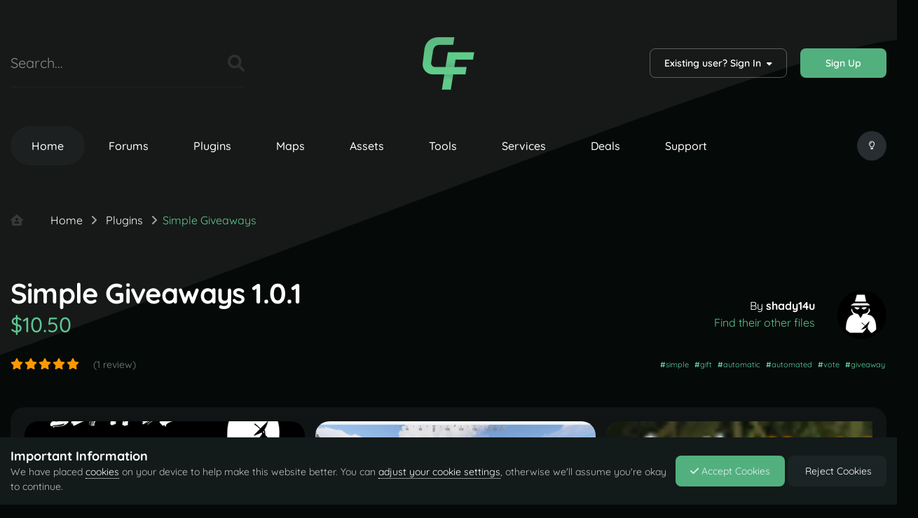

--- FILE ---
content_type: text/html;charset=UTF-8
request_url: https://codefling.com/plugins/simple-giveaways
body_size: 19408
content:
<!DOCTYPE html>
<html lang="en-US" dir="ltr" class="theme--dark">
	<head>
		<meta charset="utf-8">
        
		<title>Simple Giveaways - Plugins - Codefling</title>
		
		
		
		

	<meta name="viewport" content="width=device-width, initial-scale=1">



	<meta name="twitter:card" content="summary_large_image" />


	
		<meta name="twitter:site" content="@codefling_" />
	



	
		
			
				<meta property="og:image" content="https://codefling.com/uploads/monthly_2023_05/Thumbnail.thumb.png.bf4791e261e783fcbb3cf39d5ac49059.png">
			
		
	

	
		
			
				<meta property="og:title" content="Simple Giveaways">
			
		
	

	
		
			
				<meta property="og:type" content="website">
			
		
	

	
		
			
				<meta property="og:url" content="https://codefling.com/plugins/simple-giveaways">
			
		
	

	
		
			
				<meta name="description" content="Codefling is the largest marketplace to buy and sell plugins, maps, tools, and more! Our modern platform makes it easy to find exciting new content while providing a feature-rich environment for creators to monetize their work!">
			
		
	

	
		
			
				<meta property="og:description" content="Create &quot;Automated&quot; Giveaways, Items based on Votes At the Set Interval, a small popup voting UI is shown to players. Based on the players online, this list is randomized, and players vote on the giveaway they want. After the end of the voting, UIs close and the item with the most votes is locked ...">
			
		
	

	
		
			
				<meta property="og:updated_time" content="2023-06-01T20:15:30Z">
			
		
	

	
		
			
				<meta name="keywords" content="simple, gift, automatic, automated, vote, giveaway">
			
		
	

	
		
			
				<meta property="og:site_name" content="Codefling">
			
		
	

	
		
			
				<meta property="og:locale" content="en_US">
			
		
	


	
		<link rel="canonical" href="https://codefling.com/plugins/simple-giveaways" />
	





<link rel="manifest" href="https://codefling.com/manifest.webmanifest/">
<meta name="msapplication-config" content="https://codefling.com/browserconfig.xml/">
<meta name="msapplication-starturl" content="/">
<meta name="application-name" content="Codefling">
<meta name="apple-mobile-web-app-title" content="Codefling">

	<meta name="theme-color" content="#60cf94">


	<meta name="msapplication-TileColor" content="#000000">





	

	
		
			<link rel="icon" sizes="36x36" href="https://codefling.com/uploads/monthly_2025_10/android-chrome-36x36.png?v=1759850069">
		
	

	
		
			<link rel="icon" sizes="48x48" href="https://codefling.com/uploads/monthly_2025_10/android-chrome-48x48.png?v=1759850069">
		
	

	
		
			<link rel="icon" sizes="72x72" href="https://codefling.com/uploads/monthly_2025_10/android-chrome-72x72.png?v=1759850069">
		
	

	
		
			<link rel="icon" sizes="96x96" href="https://codefling.com/uploads/monthly_2025_10/android-chrome-96x96.png?v=1759850069">
		
	

	
		
			<link rel="icon" sizes="144x144" href="https://codefling.com/uploads/monthly_2025_10/android-chrome-144x144.png?v=1759850069">
		
	

	
		
			<link rel="icon" sizes="192x192" href="https://codefling.com/uploads/monthly_2025_10/android-chrome-192x192.png?v=1759850069">
		
	

	
		
			<link rel="icon" sizes="256x256" href="https://codefling.com/uploads/monthly_2025_10/android-chrome-256x256.png?v=1759850069">
		
	

	
		
			<link rel="icon" sizes="384x384" href="https://codefling.com/uploads/monthly_2025_10/android-chrome-384x384.png?v=1759850069">
		
	

	
		
			<link rel="icon" sizes="512x512" href="https://codefling.com/uploads/monthly_2025_10/android-chrome-512x512.png?v=1759850069">
		
	

	
		
			<meta name="msapplication-square70x70logo" content="https://codefling.com/uploads/monthly_2025_10/msapplication-square70x70logo.png?v=1759850069"/>
		
	

	
		
			<meta name="msapplication-TileImage" content="https://codefling.com/uploads/monthly_2025_10/msapplication-TileImage.png?v=1759850069"/>
		
	

	
		
			<meta name="msapplication-square150x150logo" content="https://codefling.com/uploads/monthly_2025_10/msapplication-square150x150logo.png?v=1759850069"/>
		
	

	
		
			<meta name="msapplication-wide310x150logo" content="https://codefling.com/uploads/monthly_2025_10/msapplication-wide310x150logo.png?v=1759850069"/>
		
	

	
		
			<meta name="msapplication-square310x310logo" content="https://codefling.com/uploads/monthly_2025_10/msapplication-square310x310logo.png?v=1759850069"/>
		
	

	
		
			
				<link rel="apple-touch-icon" href="https://codefling.com/uploads/monthly_2025_10/apple-touch-icon-57x57.png?v=1759850069">
			
		
	

	
		
			
				<link rel="apple-touch-icon" sizes="60x60" href="https://codefling.com/uploads/monthly_2025_10/apple-touch-icon-60x60.png?v=1759850069">
			
		
	

	
		
			
				<link rel="apple-touch-icon" sizes="72x72" href="https://codefling.com/uploads/monthly_2025_10/apple-touch-icon-72x72.png?v=1759850069">
			
		
	

	
		
			
				<link rel="apple-touch-icon" sizes="76x76" href="https://codefling.com/uploads/monthly_2025_10/apple-touch-icon-76x76.png?v=1759850069">
			
		
	

	
		
			
				<link rel="apple-touch-icon" sizes="114x114" href="https://codefling.com/uploads/monthly_2025_10/apple-touch-icon-114x114.png?v=1759850069">
			
		
	

	
		
			
				<link rel="apple-touch-icon" sizes="120x120" href="https://codefling.com/uploads/monthly_2025_10/apple-touch-icon-120x120.png?v=1759850069">
			
		
	

	
		
			
				<link rel="apple-touch-icon" sizes="144x144" href="https://codefling.com/uploads/monthly_2025_10/apple-touch-icon-144x144.png?v=1759850069">
			
		
	

	
		
			
				<link rel="apple-touch-icon" sizes="152x152" href="https://codefling.com/uploads/monthly_2025_10/apple-touch-icon-152x152.png?v=1759850069">
			
		
	

	
		
			
				<link rel="apple-touch-icon" sizes="180x180" href="https://codefling.com/uploads/monthly_2025_10/apple-touch-icon-180x180.png?v=1759850069">
			
		
	




	<meta name="mobile-web-app-capable" content="yes">
	<meta name="apple-touch-fullscreen" content="yes">
	<meta name="apple-mobile-web-app-capable" content="yes">

	
		
	
		
			<link rel="apple-touch-startup-image" media="screen and (device-width: 568px) and (device-height: 320px) and (-webkit-device-pixel-ratio: 2) and (orientation: landscape)" href="https://codefling.com/uploads/monthly_2025_10/apple-startup-1136x640.png?v=1759850069">
		
	
		
			<link rel="apple-touch-startup-image" media="screen and (device-width: 812px) and (device-height: 375px) and (-webkit-device-pixel-ratio: 3) and (orientation: landscape)" href="https://codefling.com/uploads/monthly_2025_10/apple-startup-2436x1125.png?v=1759850069">
		
	
		
			<link rel="apple-touch-startup-image" media="screen and (device-width: 896px) and (device-height: 414px) and (-webkit-device-pixel-ratio: 2) and (orientation: landscape)" href="https://codefling.com/uploads/monthly_2025_10/apple-startup-1792x828.png?v=1759850069">
		
	
		
			<link rel="apple-touch-startup-image" media="screen and (device-width: 414px) and (device-height: 896px) and (-webkit-device-pixel-ratio: 2) and (orientation: portrait)" href="https://codefling.com/uploads/monthly_2025_10/apple-startup-828x1792.png?v=1759850069">
		
	
		
			<link rel="apple-touch-startup-image" media="screen and (device-width: 667px) and (device-height: 375px) and (-webkit-device-pixel-ratio: 2) and (orientation: landscape)" href="https://codefling.com/uploads/monthly_2025_10/apple-startup-1334x750.png?v=1759850069">
		
	
		
			<link rel="apple-touch-startup-image" media="screen and (device-width: 414px) and (device-height: 896px) and (-webkit-device-pixel-ratio: 3) and (orientation: portrait)" href="https://codefling.com/uploads/monthly_2025_10/apple-startup-1242x2688.png?v=1759850069">
		
	
		
			<link rel="apple-touch-startup-image" media="screen and (device-width: 736px) and (device-height: 414px) and (-webkit-device-pixel-ratio: 3) and (orientation: landscape)" href="https://codefling.com/uploads/monthly_2025_10/apple-startup-2208x1242.png?v=1759850069">
		
	
		
			<link rel="apple-touch-startup-image" media="screen and (device-width: 375px) and (device-height: 812px) and (-webkit-device-pixel-ratio: 3) and (orientation: portrait)" href="https://codefling.com/uploads/monthly_2025_10/apple-startup-1125x2436.png?v=1759850069">
		
	
		
			<link rel="apple-touch-startup-image" media="screen and (device-width: 414px) and (device-height: 736px) and (-webkit-device-pixel-ratio: 3) and (orientation: portrait)" href="https://codefling.com/uploads/monthly_2025_10/apple-startup-1242x2208.png?v=1759850069">
		
	
		
			<link rel="apple-touch-startup-image" media="screen and (device-width: 1366px) and (device-height: 1024px) and (-webkit-device-pixel-ratio: 2) and (orientation: landscape)" href="https://codefling.com/uploads/monthly_2025_10/apple-startup-2732x2048.png?v=1759850069">
		
	
		
			<link rel="apple-touch-startup-image" media="screen and (device-width: 896px) and (device-height: 414px) and (-webkit-device-pixel-ratio: 3) and (orientation: landscape)" href="https://codefling.com/uploads/monthly_2025_10/apple-startup-2688x1242.png?v=1759850069">
		
	
		
			<link rel="apple-touch-startup-image" media="screen and (device-width: 1112px) and (device-height: 834px) and (-webkit-device-pixel-ratio: 2) and (orientation: landscape)" href="https://codefling.com/uploads/monthly_2025_10/apple-startup-2224x1668.png?v=1759850069">
		
	
		
			<link rel="apple-touch-startup-image" media="screen and (device-width: 375px) and (device-height: 667px) and (-webkit-device-pixel-ratio: 2) and (orientation: portrait)" href="https://codefling.com/uploads/monthly_2025_10/apple-startup-750x1334.png?v=1759850069">
		
	
		
			<link rel="apple-touch-startup-image" media="screen and (device-width: 1024px) and (device-height: 1366px) and (-webkit-device-pixel-ratio: 2) and (orientation: portrait)" href="https://codefling.com/uploads/monthly_2025_10/apple-startup-2048x2732.png?v=1759850069">
		
	
		
			<link rel="apple-touch-startup-image" media="screen and (device-width: 1194px) and (device-height: 834px) and (-webkit-device-pixel-ratio: 2) and (orientation: landscape)" href="https://codefling.com/uploads/monthly_2025_10/apple-startup-2388x1668.png?v=1759850069">
		
	
		
			<link rel="apple-touch-startup-image" media="screen and (device-width: 834px) and (device-height: 1112px) and (-webkit-device-pixel-ratio: 2) and (orientation: portrait)" href="https://codefling.com/uploads/monthly_2025_10/apple-startup-1668x2224.png?v=1759850069">
		
	
		
			<link rel="apple-touch-startup-image" media="screen and (device-width: 320px) and (device-height: 568px) and (-webkit-device-pixel-ratio: 2) and (orientation: portrait)" href="https://codefling.com/uploads/monthly_2025_10/apple-startup-640x1136.png?v=1759850069">
		
	
		
			<link rel="apple-touch-startup-image" media="screen and (device-width: 834px) and (device-height: 1194px) and (-webkit-device-pixel-ratio: 2) and (orientation: portrait)" href="https://codefling.com/uploads/monthly_2025_10/apple-startup-1668x2388.png?v=1759850069">
		
	
		
			<link rel="apple-touch-startup-image" media="screen and (device-width: 1024px) and (device-height: 768px) and (-webkit-device-pixel-ratio: 2) and (orientation: landscape)" href="https://codefling.com/uploads/monthly_2025_10/apple-startup-2048x1536.png?v=1759850069">
		
	
		
			<link rel="apple-touch-startup-image" media="screen and (device-width: 768px) and (device-height: 1024px) and (-webkit-device-pixel-ratio: 2) and (orientation: portrait)" href="https://codefling.com/uploads/monthly_2025_10/apple-startup-1536x2048.png?v=1759850069">
		
	
		
			<link rel="apple-touch-startup-image" media="screen and (device-width: 820px) and (device-height: 1180px) and (-webkit-device-pixel-ratio: 2) and (orientation: landscape)" href="https://codefling.com/uploads/monthly_2025_10/apple-startup-2360x1640.png?v=1759850069">
		
	
		
			<link rel="apple-touch-startup-image" media="screen and (device-width: 1180px) and (device-height: 820px) and (-webkit-device-pixel-ratio: 2) and (orientation: portrait)" href="https://codefling.com/uploads/monthly_2025_10/apple-startup-1640x2360.png?v=1759850069">
		
	
		
			<link rel="apple-touch-startup-image" media="screen and (device-width: 810px) and (device-height: 1080px) and (-webkit-device-pixel-ratio: 2) and (orientation: landscape)" href="https://codefling.com/uploads/monthly_2025_10/apple-startup-2160x1620.png?v=1759850069">
		
	
		
			<link rel="apple-touch-startup-image" media="screen and (device-width: 1080px) and (device-height: 810px) and (-webkit-device-pixel-ratio: 2) and (orientation: portrait)" href="https://codefling.com/uploads/monthly_2025_10/apple-startup-1620x2160.png?v=1759850069">
		
	
		
			<link rel="apple-touch-startup-image" media="screen and (device-width: 926px) and (device-height: 428px) and (-webkit-device-pixel-ratio: 3) and (orientation: landscape)" href="https://codefling.com/uploads/monthly_2025_10/apple-startup-2778x1284.png?v=1759850069">
		
	
		
			<link rel="apple-touch-startup-image" media="screen and (device-width: 428px) and (device-height: 926px) and (-webkit-device-pixel-ratio: 3) and (orientation: portrait)" href="https://codefling.com/uploads/monthly_2025_10/apple-startup-1284x2778.png?v=1759850069">
		
	
		
			<link rel="apple-touch-startup-image" media="screen and (device-width: 844px) and (device-height: 390px) and (-webkit-device-pixel-ratio: 3) and (orientation: landscape)" href="https://codefling.com/uploads/monthly_2025_10/apple-startup-2532x1170.png?v=1759850069">
		
	
		
			<link rel="apple-touch-startup-image" media="screen and (device-width: 390px) and (device-height: 844px) and (-webkit-device-pixel-ratio: 3) and (orientation: portrait)" href="https://codefling.com/uploads/monthly_2025_10/apple-startup-1170x2532.png?v=1759850069">
		
	
		
			<link rel="apple-touch-startup-image" media="screen and (device-width: 780px) and (device-height: 360px) and (-webkit-device-pixel-ratio: 3) and (orientation: landscape)" href="https://codefling.com/uploads/monthly_2025_10/apple-startup-2340x1080.png?v=1759850069">
		
	


<link rel="preload" href="//codefling.com/applications/core/interface/font/fontawesome-webfont.woff2?v=4.7.0" as="font" crossorigin="anonymous">
		




	<link rel='stylesheet' href='https://codefling.com/uploads/css_built_13/341e4a57816af3ba440d891ca87450ff_framework.css?v=f8490fc7ef1768869242' media='all'>

	<link rel='stylesheet' href='https://codefling.com/uploads/css_built_13/05e81b71abe4f22d6eb8d1a929494829_responsive.css?v=f8490fc7ef1768869242' media='all'>

	<link rel='stylesheet' href='https://codefling.com/uploads/css_built_13/79bfb05544daeca4ec6d8979c07ae88e_button.css?v=f8490fc7ef1768869242' media='all'>

	<link rel='stylesheet' href='https://codefling.com/uploads/css_built_13/d2928472b6c2f5a8bf21a64131230e2a_ajaxfilessearch.css?v=f8490fc7ef1768869242' media='all'>

	<link rel='stylesheet' href='https://codefling.com/uploads/css_built_13/90eb5adf50a8c640f633d47fd7eb1778_core.css?v=f8490fc7ef1768869242' media='all'>

	<link rel='stylesheet' href='https://codefling.com/uploads/css_built_13/5a0da001ccc2200dc5625c3f3934497d_core_responsive.css?v=f8490fc7ef1768869242' media='all'>

	<link rel='stylesheet' href='https://codefling.com/uploads/css_built_13/63225940445060c5a9f21d31e95bf58e_downloads.css?v=f8490fc7ef1768869242' media='all'>

	<link rel='stylesheet' href='https://codefling.com/uploads/css_built_13/20e9fb241d987e07d4fc702c601c3ed8_downloads_responsive.css?v=f8490fc7ef1768869242' media='all'>

	<link rel='stylesheet' href='https://codefling.com/uploads/css_built_13/5899155610349cca8adb0cba671d2dd9_dplus.css?v=f8490fc7ef1768869242' media='all'>

	<link rel='stylesheet' href='https://codefling.com/uploads/css_built_13/5e471b61efde19d8fbb9b5551d84923f_stats.css?v=f8490fc7ef1768869242' media='all'>





<link rel='stylesheet' href='https://codefling.com/uploads/css_built_13/258adbb6e4f3e83cd3b355f84e3fa002_custom.css?v=f8490fc7ef1768869242' media='all'>




        
		
		

	
	<link rel='shortcut icon' href='https://codefling.com/uploads/monthly_2025_04/fv.ico' type="image/x-icon">

      
        
<link rel="stylesheet" href="https://use.fontawesome.com/releases/v6.0.0/css/all.css">
<link rel="stylesheet" href="https://use.fontawesome.com/releases/v6.0.0/css/v4-shims.css">

<style type="text/css">@font-face {font-family:Quicksand;font-style:normal;font-weight:300;src:url(/cf-fonts/v/quicksand/5.0.16/vietnamese/wght/normal.woff2);unicode-range:U+0102-0103,U+0110-0111,U+0128-0129,U+0168-0169,U+01A0-01A1,U+01AF-01B0,U+0300-0301,U+0303-0304,U+0308-0309,U+0323,U+0329,U+1EA0-1EF9,U+20AB;font-display:swap;}@font-face {font-family:Quicksand;font-style:normal;font-weight:300;src:url(/cf-fonts/v/quicksand/5.0.16/latin-ext/wght/normal.woff2);unicode-range:U+0100-02AF,U+0304,U+0308,U+0329,U+1E00-1E9F,U+1EF2-1EFF,U+2020,U+20A0-20AB,U+20AD-20CF,U+2113,U+2C60-2C7F,U+A720-A7FF;font-display:swap;}@font-face {font-family:Quicksand;font-style:normal;font-weight:300;src:url(/cf-fonts/v/quicksand/5.0.16/latin/wght/normal.woff2);unicode-range:U+0000-00FF,U+0131,U+0152-0153,U+02BB-02BC,U+02C6,U+02DA,U+02DC,U+0304,U+0308,U+0329,U+2000-206F,U+2074,U+20AC,U+2122,U+2191,U+2193,U+2212,U+2215,U+FEFF,U+FFFD;font-display:swap;}@font-face {font-family:Quicksand;font-style:normal;font-weight:400;src:url(/cf-fonts/v/quicksand/5.0.16/latin-ext/wght/normal.woff2);unicode-range:U+0100-02AF,U+0304,U+0308,U+0329,U+1E00-1E9F,U+1EF2-1EFF,U+2020,U+20A0-20AB,U+20AD-20CF,U+2113,U+2C60-2C7F,U+A720-A7FF;font-display:swap;}@font-face {font-family:Quicksand;font-style:normal;font-weight:400;src:url(/cf-fonts/v/quicksand/5.0.16/vietnamese/wght/normal.woff2);unicode-range:U+0102-0103,U+0110-0111,U+0128-0129,U+0168-0169,U+01A0-01A1,U+01AF-01B0,U+0300-0301,U+0303-0304,U+0308-0309,U+0323,U+0329,U+1EA0-1EF9,U+20AB;font-display:swap;}@font-face {font-family:Quicksand;font-style:normal;font-weight:400;src:url(/cf-fonts/v/quicksand/5.0.16/latin/wght/normal.woff2);unicode-range:U+0000-00FF,U+0131,U+0152-0153,U+02BB-02BC,U+02C6,U+02DA,U+02DC,U+0304,U+0308,U+0329,U+2000-206F,U+2074,U+20AC,U+2122,U+2191,U+2193,U+2212,U+2215,U+FEFF,U+FFFD;font-display:swap;}@font-face {font-family:Quicksand;font-style:normal;font-weight:500;src:url(/cf-fonts/v/quicksand/5.0.16/latin/wght/normal.woff2);unicode-range:U+0000-00FF,U+0131,U+0152-0153,U+02BB-02BC,U+02C6,U+02DA,U+02DC,U+0304,U+0308,U+0329,U+2000-206F,U+2074,U+20AC,U+2122,U+2191,U+2193,U+2212,U+2215,U+FEFF,U+FFFD;font-display:swap;}@font-face {font-family:Quicksand;font-style:normal;font-weight:500;src:url(/cf-fonts/v/quicksand/5.0.16/latin-ext/wght/normal.woff2);unicode-range:U+0100-02AF,U+0304,U+0308,U+0329,U+1E00-1E9F,U+1EF2-1EFF,U+2020,U+20A0-20AB,U+20AD-20CF,U+2113,U+2C60-2C7F,U+A720-A7FF;font-display:swap;}@font-face {font-family:Quicksand;font-style:normal;font-weight:500;src:url(/cf-fonts/v/quicksand/5.0.16/vietnamese/wght/normal.woff2);unicode-range:U+0102-0103,U+0110-0111,U+0128-0129,U+0168-0169,U+01A0-01A1,U+01AF-01B0,U+0300-0301,U+0303-0304,U+0308-0309,U+0323,U+0329,U+1EA0-1EF9,U+20AB;font-display:swap;}@font-face {font-family:Quicksand;font-style:normal;font-weight:600;src:url(/cf-fonts/v/quicksand/5.0.16/latin/wght/normal.woff2);unicode-range:U+0000-00FF,U+0131,U+0152-0153,U+02BB-02BC,U+02C6,U+02DA,U+02DC,U+0304,U+0308,U+0329,U+2000-206F,U+2074,U+20AC,U+2122,U+2191,U+2193,U+2212,U+2215,U+FEFF,U+FFFD;font-display:swap;}@font-face {font-family:Quicksand;font-style:normal;font-weight:600;src:url(/cf-fonts/v/quicksand/5.0.16/latin-ext/wght/normal.woff2);unicode-range:U+0100-02AF,U+0304,U+0308,U+0329,U+1E00-1E9F,U+1EF2-1EFF,U+2020,U+20A0-20AB,U+20AD-20CF,U+2113,U+2C60-2C7F,U+A720-A7FF;font-display:swap;}@font-face {font-family:Quicksand;font-style:normal;font-weight:600;src:url(/cf-fonts/v/quicksand/5.0.16/vietnamese/wght/normal.woff2);unicode-range:U+0102-0103,U+0110-0111,U+0128-0129,U+0168-0169,U+01A0-01A1,U+01AF-01B0,U+0300-0301,U+0303-0304,U+0308-0309,U+0323,U+0329,U+1EA0-1EF9,U+20AB;font-display:swap;}@font-face {font-family:Quicksand;font-style:normal;font-weight:700;src:url(/cf-fonts/v/quicksand/5.0.16/latin-ext/wght/normal.woff2);unicode-range:U+0100-02AF,U+0304,U+0308,U+0329,U+1E00-1E9F,U+1EF2-1EFF,U+2020,U+20A0-20AB,U+20AD-20CF,U+2113,U+2C60-2C7F,U+A720-A7FF;font-display:swap;}@font-face {font-family:Quicksand;font-style:normal;font-weight:700;src:url(/cf-fonts/v/quicksand/5.0.16/vietnamese/wght/normal.woff2);unicode-range:U+0102-0103,U+0110-0111,U+0128-0129,U+0168-0169,U+01A0-01A1,U+01AF-01B0,U+0300-0301,U+0303-0304,U+0308-0309,U+0323,U+0329,U+1EA0-1EF9,U+20AB;font-display:swap;}@font-face {font-family:Quicksand;font-style:normal;font-weight:700;src:url(/cf-fonts/v/quicksand/5.0.16/latin/wght/normal.woff2);unicode-range:U+0000-00FF,U+0131,U+0152-0153,U+02BB-02BC,U+02C6,U+02DA,U+02DC,U+0304,U+0308,U+0329,U+2000-206F,U+2074,U+20AC,U+2122,U+2191,U+2193,U+2212,U+2215,U+FEFF,U+FFFD;font-display:swap;}</style>
	<script src="https://cdnjs.cloudflare.com/ajax/libs/Sortable/1.14.0/Sortable.min.js" type="f57af6c8afdb1dffe8580a91-text/javascript"></script></head>
	<body class="ipsApp ipsApp_front ipsJS_none ipsClearfix" data-controller="core.front.core.app"  data-message=""  data-pageapp="downloads" data-pagelocation="front" data-pagemodule="downloads" data-pagecontroller="view" data-pageid="3713"   >
        
		
        
      
        
      
		  <a href="#ipsLayout_mainArea" class="ipsHide" title="Go to main content on this page" accesskey="m">Jump to content</a>
				




 
      			<div id="ipsLayout_header" class="ipsClearfix">
                
<ul id='elMobileNav' class='ipsResponsive_hideDesktop' data-controller='core.front.core.mobileNav'>
	
		
			
			
				
					<li id='elMobileBreadcrumb'>
						<a href='https://codefling.com/mods'>
							<span>Plugins</span>
						</a>
					</li>
				
				
			
				
				
			
		
	
	
    <li class='codefling__mobilenav--switch_color'>
          <input class='switch__color' type="checkbox" data-ipstooltip="" _title="Change White/Dark" data-toggle-theme>
    </li>

	
		<li class='ipsJS_show'>
			<a href='https://codefling.com/search/'><i class='fa fa-search'></i></a>
		</li>
	
    
    
<ul class='ipsMobileHamburger ipsList_reset ipsResponsive_hideDesktop'>
	<li data-ipsDrawer data-ipsDrawer-drawerElem='#elMobileDrawer'>
		<a href='#'>
			
			
				
			
			
			
			<i class='fa fa-navicon'></i>
		</a>
	</li>
</ul>
</ul>
				<header>
					<div class="ipsLayout_container">
						
<div id='codefling__header'>
  <div class='codefling__header--search'>

	<div id="elSearchWrapper">
		<div id='elSearch' data-controller="core.front.core.quickSearch">
			<form accept-charset='utf-8' action='//codefling.com/search/?do=quicksearch' method='post'>
                <input type='search' id='elSearchField' placeholder='Search...' name='q' autocomplete='off' aria-label='Search'>
                <details class='cSearchFilter'>
                    <summary class='cSearchFilter__text'></summary>
                    <ul class='cSearchFilter__menu'>
                        
                        <li><label><input type="radio" name="type" value="all" ><span class='cSearchFilter__menuText'>Everywhere</span></label></li>
                        
                            
                                <li><label><input type="radio" name="type" value='contextual_{&quot;type&quot;:&quot;downloads_file&quot;,&quot;nodes&quot;:2}' checked><span class='cSearchFilter__menuText'>This Category</span></label></li>
                            
                                <li><label><input type="radio" name="type" value='contextual_{&quot;type&quot;:&quot;downloads_file&quot;,&quot;item&quot;:3713}' checked><span class='cSearchFilter__menuText'>This File</span></label></li>
                            
                        
                        
                            <li><label><input type="radio" name="type" value="core_statuses_status"><span class='cSearchFilter__menuText'>Status Updates</span></label></li>
                        
                            <li><label><input type="radio" name="type" value="cms_pages_pageitem"><span class='cSearchFilter__menuText'>Pages</span></label></li>
                        
                            <li><label><input type="radio" name="type" value="downloads_file"><span class='cSearchFilter__menuText'>Files</span></label></li>
                        
                            <li><label><input type="radio" name="type" value="forums_topic"><span class='cSearchFilter__menuText'>Topics</span></label></li>
                        
                            <li><label><input type="radio" name="type" value="nexus_package_item"><span class='cSearchFilter__menuText'>Products</span></label></li>
                        
                            <li><label><input type="radio" name="type" value="dplus_support"><span class='cSearchFilter__menuText'>Support Center</span></label></li>
                        
                            <li><label><input type="radio" name="type" value="dplus_tutorials"><span class='cSearchFilter__menuText'>Documentation</span></label></li>
                        
                            <li><label><input type="radio" name="type" value="services_record"><span class='cSearchFilter__menuText'>Records</span></label></li>
                        
                            <li><label><input type="radio" name="type" value="core_members"><span class='cSearchFilter__menuText'>Members</span></label></li>
                        
                    </ul>
                </details>
				<button class='cSearchSubmit' type="submit" aria-label='Search'><i class="fa fa-search"></i></button>
			</form>
		</div>
	</div>
</div>
  <div class='codefling__header--logo'>
<a href='https://codefling.com/' id='elLogo' class='logo__dark' accesskey='1'><img src='https://codefling.com/uploads/set_resources_13/cf0d9ad89a1246bdc528542aa98e2147_cf_logo_23_res.png' alt='Codefling'></a>
<a href='https://codefling.com/' id='elLogo' class='logo__white' accesskey='1'><img src='https://codefling.com/uploads/set_resources_13/cf0d9ad89a1246bdc528542aa98e2147_cf_logo_23_res.png' alt='Codefling'></a></div>
  <div class='codefling__header--userpanel'>

	<ul id="elUserNav" class="ipsList_inline cSignedOut ipsResponsive_showDesktop">
		
        
		
        
      
        
            
            
	


	<li class="cUserNav_icon ipsHide" id="elCart_container"></li>
	<li class="elUserNav_sep ipsHide" id="elCart_sep"></li>

<li id="elSignInLink">
                <a href="https://codefling.com/login/" data-ipsmenu-closeonclick="false" data-ipsmenu id="elUserSignIn">
                    Existing user? Sign In  <i class="fa fa-caret-down"></i>
                </a>
                
<div id='elUserSignIn_menu' class='ipsMenu ipsMenu_auto ipsHide'>
	<form accept-charset='utf-8' method='post' action='https://codefling.com/login/'>
		<input type="hidden" name="csrfKey" value="4f372a6738a01df415c5c612ee2d5106">
		<input type="hidden" name="ref" value="aHR0cHM6Ly9jb2RlZmxpbmcuY29tL3BsdWdpbnMvc2ltcGxlLWdpdmVhd2F5cw==">
		<div data-role="loginForm">
			
			
			
				<div class='ipsColumns ipsColumns_noSpacing'>
					<div class='ipsColumn ipsColumn_wide' id='elUserSignIn_internal'>
						
<div class="ipsPad ipsForm ipsForm_vertical">
	<h4 class="ipsType_sectionHead">Sign In</h4>
	<br><br>
	<ul class='ipsList_reset'>
		<li class="ipsFieldRow ipsFieldRow_noLabel ipsFieldRow_fullWidth">
			
			
				<input type="text" placeholder="Display Name or Email Address" name="auth" autocomplete="email">
			
		</li>
		<li class="ipsFieldRow ipsFieldRow_noLabel ipsFieldRow_fullWidth">
			<input type="password" placeholder="Password" name="password" autocomplete="current-password">
		</li>
		<li class="ipsFieldRow ipsFieldRow_checkbox ipsClearfix">
			<span class="ipsCustomInput">
				<input type="checkbox" name="remember_me" id="remember_me_checkbox" value="1" checked aria-checked="true">
				<span></span>
			</span>
			<div class="ipsFieldRow_content">
				<label class="ipsFieldRow_label" for="remember_me_checkbox">Remember me</label>
				<span class="ipsFieldRow_desc">Not recommended on shared computers</span>
			</div>
		</li>
		<li class="ipsFieldRow ipsFieldRow_fullWidth">
			<button type="submit" name="_processLogin" value="usernamepassword" class="ipsButton ipsButton_primary ipsButton_small" id="elSignIn_submit">Sign In</button>
			
				<p class="ipsType_right ipsType_small">
					
						<a href='https://codefling.com/lostpassword/' data-ipsDialog data-ipsDialog-title='Forgot your password?'>
					
					Forgot your password?</a>
				</p>
			
		</li>
	</ul>
</div>
					</div>
					<div class='ipsColumn ipsColumn_wide'>
						<div class='ipsPadding' id='elUserSignIn_external'>
							<div class='ipsAreaBackground_light ipsPadding:half'>
								
									<p class='ipsType_reset ipsType_small ipsType_center'><strong>Or sign in with one of these services</strong></p>
								
								
									<div class='ipsType_center ipsMargin_top:half'>
										

<button type="submit" name="_processLogin" value="2" class='ipsButton ipsButton_verySmall ipsButton_fullWidth ipsSocial brilliantdiscord_discordButton' style="background-color: #7289DA">
	
		<span class='ipsSocial_icon'>
			
				<i class='fa fa-user-o bdi-fa-fab-discord'></i>
			
		</span>
		<span class='ipsSocial_text'>Sign in with Discord</span>
	
</button>
									</div>
								
									<div class='ipsType_center ipsMargin_top:half'>
										

<button type="submit" name="_processLogin" value="3" class='ipsButton ipsButton_verySmall ipsButton_fullWidth ipsSocial ' style="background-color: #171a21">
	
		<span class='ipsSocial_icon'>
			
				<i class='fa fa-steam'></i>
			
		</span>
		<span class='ipsSocial_text'>Sign In With Steam</span>
	
</button>
									</div>
								
									<div class='ipsType_center ipsMargin_top:half'>
										

<button type="submit" name="_processLogin" value="4" class='ipsButton ipsButton_verySmall ipsButton_fullWidth ipsSocial ipsSocial_facebook' style="background-color: #3a579a">
	
		<span class='ipsSocial_icon'>
			
				<i class='fa fa-facebook-official'></i>
			
		</span>
		<span class='ipsSocial_text'>Sign in with Facebook</span>
	
</button>
									</div>
								
									<div class='ipsType_center ipsMargin_top:half'>
										

<button type="submit" name="_processLogin" value="5" class='ipsButton ipsButton_verySmall ipsButton_fullWidth ipsSocial ipsSocial_twitter' style="background-color: #000000">
	
		<span class='ipsSocial_icon'>
			
				<i class='fa fa-twitter'></i>
			
		</span>
		<span class='ipsSocial_text'>Sign in with X</span>
	
</button>
									</div>
								
							</div>
						</div>
					</div>
				</div>
			
		</div>
	</form>
</div>
            </li>
            
        
		
			<li>
				
					<a href="https://codefling.com/register/" data-ipsdialog data-ipsdialog-size="narrow" data-ipsdialog-title="Sign Up"  id="elRegisterButton" class="ipsButton ipsButton_normal ipsButton_primary">Sign Up</a>
				
			</li>
		
	</ul>
</div>
</div>
					</div>
				</header>
				
<div id='codefling__menu'>
    
	<nav data-controller='core.front.core.navBar'>
		<div class='ipsNavBar_primary ipsLayout_container ipsClearfix'>
			<ul id='PrimaryNavBars' data-role="primaryNavBar" class='ipsResponsive_showDesktop ipsResponsive_block'>
				


	
		
		
			
		
		<li class='ipsNavBar_active ' data-active id='elNavSecondary_37' data-role="navBarItem" data-navApp="downloads" data-navExt="Downloads">
			
			
				<a href="https://codefling.com"  data-navItem-id="37" data-navDefault>
					Home
				</a>
			
			
		</li>
	
	

	
		
		
		<li  id='elNavSecondary_18' data-role="navBarItem" data-navApp="forums" data-navExt="Forums">
			
			
				<a href="https://codefling.com/forums/"  data-navItem-id="18" >
					Forums
				</a>
			
			
		</li>
	
	

	
		
		
		<li  id='elNavSecondary_22' data-role="navBarItem" data-navApp="core" data-navExt="CustomItem">
			
			
				<a href="https://codefling.com/mods"  data-navItem-id="22" >
					Plugins
				</a>
			
			
		</li>
	
	

	
		
		
		<li  id='elNavSecondary_81' data-role="navBarItem" data-navApp="core" data-navExt="CustomItem">
			
			
				<a href="https://codefling.com/maps"  data-navItem-id="81" >
					Maps
				</a>
			
			
		</li>
	
	

	
		
		
		<li  id='elNavSecondary_30' data-role="navBarItem" data-navApp="core" data-navExt="CustomItem">
			
			
				<a href="https://codefling.com/monuments"  data-navItem-id="30" >
					Assets
				</a>
			
			
		</li>
	
	

	
		
		
		<li  id='elNavSecondary_58' data-role="navBarItem" data-navApp="core" data-navExt="CustomItem">
			
			
				<a href="https://codefling.com/tools"  data-navItem-id="58" >
					Tools
				</a>
			
			
		</li>
	
	

	
		
		
		<li  id='elNavSecondary_95' data-role="navBarItem" data-navApp="services" data-navExt="Services">
			
			
				<a href="https://codefling.com/services/"  data-navItem-id="95" >
					Services
				</a>
			
			
		</li>
	
	

	
		
		
		<li  id='elNavSecondary_93' data-role="navBarItem" data-navApp="cms" data-navExt="Pages">
			
			
				<a href="https://codefling.com/deals/"  data-navItem-id="93" >
					Deals
				</a>
			
			
		</li>
	
	

	
		
		
		<li  id='elNavSecondary_99' data-role="navBarItem" data-navApp="cms" data-navExt="Pages">
			
			
				<a href="https://codefling.com/help/"  data-navItem-id="99" >
					Support
				</a>
			
			
		</li>
	
	

	
	

	
	

			</ul>
			<div id="elSearchWrap"><div id="elSearch" class="" data-controller="core.front.core.quickSearch"><form accept-charset="utf-8" action="//codefling.com/index.php?/search/&amp;do=quicksearch" method="post"></form></div></div>
            <div class='codefling__switch'><input class='switch__color' type="checkbox" data-ipstooltip="" _title="Change Dark/White" data-toggle-theme></div>
		</div>
	</nav>
    
</div>
			</div>
       
      
      
     <!-- -->
      
		<main id="ipsLayout_body" class="ipsLayout_container">
			<div id="ipsLayout_contentArea">
				<div id="ipsLayout_contentWrapper">
					
<nav class='ipsBreadcrumb ipsBreadcrumb_top ipsFaded_withHover'>
	

	<!--<ul class='ipsList_inline ipsPos_right'>
		
		<li >
			<a data-action="defaultStream" class='ipsType_light '  href='https://codefling.com/discover/'><span>All Activity</span><i class="fa fa-newspaper-o" aria-hidden="true"></i> </a>
		</li>
		
	</ul>-->

	<ul data-role="breadcrumbList">
		<li>
			<a title="Home" href='https://codefling.com/'>
				<span><i class="fas fa-house-user"></i> Home <i class='fa fa-angle-right'></i></span>
			</a>
		</li>
		
		
			<li>
				
					<a href='https://codefling.com/mods'>
						<span>Plugins <i class='fa fa-angle-right' aria-hidden="true"></i></span>
					</a>
				
			</li>
		
			<li>
				
					Simple Giveaways
				
			</li>
		
	</ul>
</nav>
					
					<div id="ipsLayout_mainArea">
						
						
						
						

	




						


    <div>
        <div class="ipsColumns ipsColumns_collapsePhone ipsClearfix ipsMargin_bottom">
            <div class="ipsColumn ipsColumn_fluid">
                <div class="ipsPageHeader ipsPageHeader__downloads__product">
                    <div class="downloads__product__left">
                          
						  
                        <div class="downloads__product__left--title"><h1 class="ipsType_pageTitle ipsContained_container"><span class="ipsType_break ipsContained">Simple Giveaways 1.0.1</span></h1></div>
                        <div class="downloads__product__left--price">
                            
                            
                            
                            <span class="cFilePrice">$10.50</span>
                            
                            
                            
                        </div>
                        <div class="downloads__product__left__stars">
<div class="ipsClearfix ipsRating  ipsRating_large">
	
	<ul class="ipsRating_collective">
		
			
				<li class="ipsRating_on">
					<i class="fa fa-star"></i>
				</li>
			
		
			
				<li class="ipsRating_on">
					<i class="fa fa-star"></i>
				</li>
			
		
			
				<li class="ipsRating_on">
					<i class="fa fa-star"></i>
				</li>
			
		
			
				<li class="ipsRating_on">
					<i class="fa fa-star"></i>
				</li>
			
		
			
				<li class="ipsRating_on">
					<i class="fa fa-star"></i>
				</li>
			
		
	</ul>
</div>   <span class="ipsType_normal ipsType_light">(1 review)</span>
</div>
                    </div>
                    <div class="downloads__product__right">
                        <div class="downloads__product__right__author">
                            <div class="ipsPhotoPanel ipsPhotoPanel_tiny ipsClearfix">
                                <div>
                                    
                                    <p class="ipsType_reset ipsType_large ipsType_blendLinks">
                                        By 


<a href='https://codefling.com/shady14u' rel="nofollow" data-ipsHover data-ipsHover-width='370' data-ipsHover-target='https://codefling.com/shady14u?do=hovercard&amp;referrer=https%253A%252F%252Fcodefling.com%252Fplugins%252Fsimple-giveaways' title="Go to shady14u's profile" class="ipsType_break">shady14u</a>
                                        
                                        
                                    </p>
                                    
                                    <ul class="ipsList_inline ipsType_light ipsType_blendLinks">
                                        
                                        <li><a href="https://codefling.com/profile/6865-shady14u/content/?type=downloads_file">Find their other files</a></li>
                                        
                                        
                                        
                                    </ul>
                                    
                                </div>
                                
                                
                                


	<a href="https://codefling.com/shady14u" rel="nofollow" data-ipshover data-ipshover-width="370" data-ipshover-target="https://codefling.com/shady14u?do=hovercard" class="ipsUserPhoto ipsUserPhoto_custom" title="Go to shady14u's profile">
      
      <img src="/cdn-cgi/image/width=70,height=70,quality=80,fit=cover,format=webp/https://codefling.com/uploads/monthly_2022_05/Shady14uLogoSquare.thumb.png.35254741a9028a0294fbb71501a1303a.png" alt="shady14u" loading="lazy">
      
	</a>

                                
                            </div>
                        </div>
                        <div class="downloads__product__right--tags">


	
		<ul class="ipsTags ipsList_inline ">
			
				
					
<li>
	
	<a href="https://codefling.com/tags/simple/" class="ipsTag" title="Find other content tagged with 'simple'" rel="tag" data-tag-label="simple"><span><b>#</b>simple</span></a>
	<!---->
</li>
				
					
<li>
	
	<a href="https://codefling.com/tags/gift/" class="ipsTag" title="Find other content tagged with 'gift'" rel="tag" data-tag-label="gift"><span><b>#</b>gift</span></a>
	<!---->
</li>
				
					
<li>
	
	<a href="https://codefling.com/tags/automatic/" class="ipsTag" title="Find other content tagged with 'automatic'" rel="tag" data-tag-label="automatic"><span><b>#</b>automatic</span></a>
	<!---->
</li>
				
					
<li>
	
	<a href="https://codefling.com/tags/automated/" class="ipsTag" title="Find other content tagged with 'automated'" rel="tag" data-tag-label="automated"><span><b>#</b>automated</span></a>
	<!---->
</li>
				
					
<li>
	
	<a href="https://codefling.com/tags/vote/" class="ipsTag" title="Find other content tagged with 'vote'" rel="tag" data-tag-label="vote"><span><b>#</b>vote</span></a>
	<!---->
</li>
				
					
<li>
	
	<a href="https://codefling.com/tags/giveaway/" class="ipsTag" title="Find other content tagged with 'giveaway'" rel="tag" data-tag-label="giveaway"><span><b>#</b>giveaway</span></a>
	<!---->
</li>
				
			
			
		</ul>
		
	
</div>
                    </div>
                </div>
            </div>
        </div>

        


        

        

        <div id="downloads__product__content" class="ipsBox ipsResponsive_pull">
            
            <section>
                <h2 class="ipsType_sectionTitle ipsType_reset ipsHide">5 Screenshots</h2>
                <div class="downloads__product__content--screenshots">
                    <div class="ipsCarousel ipsClearfix" data-ipscarousel data-ipscarousel-showdots>
                        <div class="ipsCarousel_inner">
                            <ul class="cDownloadsCarousel ipsClearfix" data-role="carouselItems">
                                
                                
                                
                                <li class="ipsCarousel_item" data-ipslazyload>
                                    <span data-background-src="/cdn-cgi/image/width=400,height=250,quality=90,fit=cover,format=webp/https://codefling.com/uploads/monthly_2023_05/Thumbnail.thumb.png.bf4791e261e783fcbb3cf39d5ac49059.png" class="ipsThumb ipsThumb_medium ipsThumb_bg ipsCursor_pointer" data-ipslightbox data-ipslightbox-group="download_3713" data-fullurl="https://codefling.com/uploads/monthly_2023_05/Thumbnail.png.c6b37137c3f9df0963b792abb7efde84.png">
                                        <img src="//codefling.com/applications/core/interface/js/spacer.png" data-src="https://codefling.com/uploads/monthly_2023_05/Thumbnail.thumb.png.bf4791e261e783fcbb3cf39d5ac49059.png" alt="">
                                    </span>
                                </li>
                                
                                <li class="ipsCarousel_item" data-ipslazyload>
                                    <span data-background-src="/cdn-cgi/image/width=400,height=250,quality=90,fit=cover,format=webp/https://codefling.com/uploads/monthly_2023_05/votes.thumb.png.20bdd3dff91a075d1177550012e65c95.png" class="ipsThumb ipsThumb_medium ipsThumb_bg ipsCursor_pointer" data-ipslightbox data-ipslightbox-group="download_3713" data-fullurl="https://codefling.com/uploads/monthly_2023_05/votes.png.669461498c8049c8ec80273c5ed77b58.png">
                                        <img src="//codefling.com/applications/core/interface/js/spacer.png" data-src="https://codefling.com/uploads/monthly_2023_05/votes.thumb.png.20bdd3dff91a075d1177550012e65c95.png" alt="">
                                    </span>
                                </li>
                                
                                <li class="ipsCarousel_item" data-ipslazyload>
                                    <span data-background-src="/cdn-cgi/image/width=400,height=250,quality=90,fit=cover,format=webp/https://codefling.com/uploads/monthly_2023_05/votesSmall.thumb.png.b51743c5f36fc4765a67d36b0071be83.png" class="ipsThumb ipsThumb_medium ipsThumb_bg ipsCursor_pointer" data-ipslightbox data-ipslightbox-group="download_3713" data-fullurl="https://codefling.com/uploads/monthly_2023_05/votesSmall.png.a1f2e0402eb458a500c7d907581dc15a.png">
                                        <img src="//codefling.com/applications/core/interface/js/spacer.png" data-src="https://codefling.com/uploads/monthly_2023_05/votesSmall.thumb.png.b51743c5f36fc4765a67d36b0071be83.png" alt="">
                                    </span>
                                </li>
                                
                                <li class="ipsCarousel_item" data-ipslazyload>
                                    <span data-background-src="/cdn-cgi/image/width=400,height=250,quality=90,fit=cover,format=webp/https://codefling.com/uploads/monthly_2023_05/WillBeDrawn.thumb.png.34f6133a6af808c2c6899eee75a32f38.png" class="ipsThumb ipsThumb_medium ipsThumb_bg ipsCursor_pointer" data-ipslightbox data-ipslightbox-group="download_3713" data-fullurl="https://codefling.com/uploads/monthly_2023_05/WillBeDrawn.png.563bc04bdab675294d897e1ce52d058d.png">
                                        <img src="//codefling.com/applications/core/interface/js/spacer.png" data-src="https://codefling.com/uploads/monthly_2023_05/WillBeDrawn.thumb.png.34f6133a6af808c2c6899eee75a32f38.png" alt="">
                                    </span>
                                </li>
                                
                                <li class="ipsCarousel_item" data-ipslazyload>
                                    <span data-background-src="/cdn-cgi/image/width=400,height=250,quality=90,fit=cover,format=webp/https://codefling.com/uploads/monthly_2023_05/winner.thumb.png.8f018abf5f1c218427829d28c8b53517.png" class="ipsThumb ipsThumb_medium ipsThumb_bg ipsCursor_pointer" data-ipslightbox data-ipslightbox-group="download_3713" data-fullurl="https://codefling.com/uploads/monthly_2023_05/winner.png.c507770c6bc5d8234bb63819ec26012e.png">
                                        <img src="//codefling.com/applications/core/interface/js/spacer.png" data-src="https://codefling.com/uploads/monthly_2023_05/winner.thumb.png.8f018abf5f1c218427829d28c8b53517.png" alt="">
                                    </span>
                                </li>
                                
                            </ul>
                        </div>
                        <span class="ipsCarousel_shadow ipsCarousel_shadowLeft"></span>
                        <span class="ipsCarousel_shadow ipsCarousel_shadowRight"></span>
                        <a href="#" class="ipsCarousel_nav ipsHide ipsResponsive_hidePhone" data-action="prev"><i class="fa fa-chevron-left"></i></a>
                        <a href="#" class="ipsCarousel_nav ipsHide ipsResponsive_hidePhone" data-action="next"><i class="fa fa-chevron-right"></i></a>
                    </div>
                </div>
            </section>
            
            <div id="downloads__product__content__info">
                <ul class="downloads__product__info--left">
                    <li>
<i class="fas fa-eye"></i> <span data-ipstooltip="" _title="35,478 Views">35.5k</span>
</li>
                    
                    <li>
<i class="fas fa-download"></i> <span data-ipstooltip="" _title="39 Downloads">39</span>
</li>
                    
                  
                                    
                  
                    
                    <li>
<i class="fas fa-file-alt"></i> <span data-ipstooltip="" _title="File Size">5.2 kB</span>
</li>
                    
                    <li>
<i class="fas fa-history"></i> <span data-ipstooltip="" _title="Updated"><time datetime="2023-06-01T20:15:30Z" title="06/01/2023 08:15  PM" data-short="2 yr">June 1, 2023</time></span>
</li>
                    <li>
<i class="fas fa-upload"></i> <span data-ipstooltip="" _title="Submitted"><time datetime="2023-05-29T02:49:31Z" title="05/29/2023 02:49  AM" data-short="2 yr">May 29, 2023</time></span>
</li>					
                </ul>
                <div class="downloads__product__info--right">
                    
                    


    <a href="#elShareItem_2018865000_menu" id="elShareItem_2018865000" data-ipsmenu class="ipsShareButton ipsButton ipsButton_verySmall ipsButton_link ipsButton_link--light">
        <span><i class="fa fa-share-alt"></i></span>  Share
    </a>

    <div class="ipsPadding ipsMenu ipsMenu_normal ipsHide" id="elShareItem_2018865000_menu" data-controller="core.front.core.sharelink">
        
        
        <span data-ipscopy data-ipscopy-flashmessage>
            <a href="https://codefling.com/plugins/simple-giveaways" class="ipsButton ipsButton_light ipsButton_small ipsButton_fullWidth" data-role="copyButton" data-clipboard-text="https://codefling.com/plugins/simple-giveaways" data-ipstooltip title="Copy Link to Clipboard"><i class="fa fa-clone"></i> https://codefling.com/plugins/simple-giveaways</a>
        </span>
        <ul class="ipsShareLinks ipsMargin_top:half">
            
                <li>
<a href="https://x.com/share?url=https%3A%2F%2Fcodefling.com%2Fplugins%2Fsimple-giveaways" class="cShareLink cShareLink_x" target="_blank" data-role="shareLink" title="Share on X" data-ipstooltip rel="nofollow noopener">
    <i class="fa fa-x"></i>
</a>
</li>
            
                <li>
<a href="https://www.facebook.com/sharer/sharer.php?u=https%3A%2F%2Fcodefling.com%2Fplugins%2Fsimple-giveaways" class="cShareLink cShareLink_facebook" target="_blank" data-role="shareLink" title="Share on Facebook" data-ipstooltip rel="noopener nofollow">
	<i class="fa fa-facebook"></i>
</a>
</li>
            
                <li>
<a href="https://www.reddit.com/submit?url=https%3A%2F%2Fcodefling.com%2Fplugins%2Fsimple-giveaways&amp;title=Simple+Giveaways" rel="nofollow noopener" class="cShareLink cShareLink_reddit" target="_blank" title="Share on Reddit" data-ipstooltip>
	<i class="fa fa-reddit"></i>
</a>
</li>
            
                <li>
<a href="https://www.linkedin.com/shareArticle?mini=true&amp;url=https%3A%2F%2Fcodefling.com%2Fplugins%2Fsimple-giveaways&amp;title=Simple+Giveaways" rel="nofollow noopener" class="cShareLink cShareLink_linkedin" target="_blank" data-role="shareLink" title="Share on LinkedIn" data-ipstooltip>
	<i class="fa fa-linkedin"></i>
</a>
</li>
            
                <li>
<a href="https://pinterest.com/pin/create/button/?url=https://codefling.com/plugins/simple-giveaways&amp;media=https://codefling.com/uploads/monthly_2022_06/1920x1080.png.d193600eb7182c9366731a5bbf08b42d.png" class="cShareLink cShareLink_pinterest" rel="nofollow noopener" target="_blank" data-role="shareLink" title="Share on Pinterest" data-ipstooltip>
	<i class="fa fa-pinterest"></i>
</a>
</li>
            
        </ul>
        
            <hr class="ipsHr">
            <button class="ipsHide ipsButton ipsButton_verySmall ipsButton_light ipsButton_fullWidth ipsMargin_top:half" data-controller="core.front.core.webshare" data-role="webShare" data-websharetitle="Simple Giveaways" data-websharetext="Simple Giveaways" data-webshareurl="https://codefling.com/plugins/simple-giveaways">More sharing options...</button>
        
    </div>

                    
                    

                    

                    



                    

<div data-followapp="downloads" data-followarea="file" data-followid="3713" data-controller="core.front.core.followButton">
	

	<a href="https://codefling.com/login/" rel="nofollow" class="ipsFollow ipsPos_middle ipsButton ipsButton_light ipsButton_verySmall " data-role="followButton" data-ipstooltip title="Sign in to follow this">
		<span><i class="fa-solid fa-bell"></i></span>
	</a>

</div>
                                                                              
  
    <div data-controller="dp47wishlist.front.view.wishlist">
        
         
        <div class="ipsFollow ipsPos_middle ipsButton ipsButton_light ipsButton_verySmall ipsButton_disabled" data-role="wishlistButton">
              <span style="padding: 0 18px;"><i class="fa-solid fa-heart"></i></span>
              <a class="ipsButton__segment" href="https://codefling.com/index.php?app=dp47wishlist&amp;module=main&amp;controller=manage&amp;do=showWishlist&amp;fid=3713" rel="nofollow" title="See who wishlist this" data-ipstooltip data-ipsdialog data-ipsdialog-size="narrow" data-ipsdialog-title="Who wishlist this">8</a>
        </div>
    </div>
  
</div>
            </div>
          
          

            
          	
          
          
          

            <div class="ipsColumns ipsColumns_collapsePhone">
                <article class="ipsColumn ipsColumn_fluid">
                    
                    
                    
                    
                    
                    
                    
                    
                    
                    

                    
                <div class="ipsPad_half"><div class="ipsResponsive_pull" data-controller="core.front.core.commentsWrapper" data-tabsid="e59a32c1dae1aac06747e3eff0ffce4f">
	
<div class="ipsTabs ipsClearfix" id="elTabs_e59a32c1dae1aac06747e3eff0ffce4f" data-ipstabbar data-ipstabbar-contentarea="#ipsTabs_content_e59a32c1dae1aac06747e3eff0ffce4f">
	<a href="#elTabs_e59a32c1dae1aac06747e3eff0ffce4f" data-action="expandTabs"><i class="fa fa-caret-down"></i></a>
	<ul role="tablist">
		
			<li>
				<a href="https://codefling.com/plugins/simple-giveaways?tab=details" id="e59a32c1dae1aac06747e3eff0ffce4f_tab_details" class="ipsTabs_item ipsTabs_activeItem" title="Description" role="tab" aria-selected="true">
					Description
				</a>
			</li>
		
			<li>
				<a href="https://codefling.com/plugins/simple-giveaways?tab=changelog" id="e59a32c1dae1aac06747e3eff0ffce4f_tab_changelog" class="ipsTabs_item " title="Updates" role="tab" aria-selected="false">
					Updates
				</a>
			</li>
		
			<li>
				<a href="https://codefling.com/plugins/simple-giveaways?tab=downloads_field_4" id="e59a32c1dae1aac06747e3eff0ffce4f_tab_downloads_field_4" class="ipsTabs_item " title="License" role="tab" aria-selected="false">
					License
				</a>
			</li>
		
			<li>
				<a href="https://codefling.com/plugins/simple-giveaways?tab=support" id="e59a32c1dae1aac06747e3eff0ffce4f_tab_support" class="ipsTabs_item " title="Support" role="tab" aria-selected="false">
					Support
				</a>
			</li>
		
			<li>
				<a href="https://codefling.com/plugins/simple-giveaways?tab=comments" id="e59a32c1dae1aac06747e3eff0ffce4f_tab_comments" class="ipsTabs_item " title="Discussion (6)" role="tab" aria-selected="false">
					Discussion (6)
				</a>
			</li>
		
			<li>
				<a href="https://codefling.com/plugins/simple-giveaways?tab=reviews" id="e59a32c1dae1aac06747e3eff0ffce4f_tab_reviews" class="ipsTabs_item " title="Reviews (1)" role="tab" aria-selected="false">
					Reviews (1)
				</a>
			</li>
		
	</ul>
</div>
<section id="ipsTabs_content_e59a32c1dae1aac06747e3eff0ffce4f" class="ipsTabs_panels ipsTabs_contained">
	
		
			<div id="ipsTabs_elTabs_e59a32c1dae1aac06747e3eff0ffce4f_e59a32c1dae1aac06747e3eff0ffce4f_tab_details_panel" class="ipsTabs_panel" aria-labelledby="e59a32c1dae1aac06747e3eff0ffce4f_tab_details" aria-hidden="false">
				



    
    
    
    
    


<div class="ipsPad">
    
    <h2 class="ipsType_sectionHead">About Simple Giveaways</h2>
    
    <div class="ipsType_normal ipsSpacer_top">
        <div class="ipsType_richText ipsContained ipsType_break" itemprop="text" data-controller="core.front.core.lightboxedImages">
            <p>
	<span style="font-size:26px;">Create "Automated" Giveaways, Items based on Votes</span>
</p>

<p>
	At the Set Interval, a small popup voting UI is shown to players. Based on the players online, this list is randomized, and players vote on the giveaway they want.
</p>

<p>
	After the end of the voting, UIs close and the item with the most votes is locked in.
</p>

<p>
	At the end of the giveaway, a random online user is given the prize.
</p>

<p>
	Awards can be any command you can run in game, (give items, give kits, Give RP, Give Economics, etc.)
</p>

<p>
	Permissions
</p>

<p>
	"simplegiveaways.use" : Ability to start or restart a giveaway.
</p>

<p>
	Chat Commands
</p>

<p>
	/giveaway.start : Stops the current giveaway and starts a new one.
</p>

<p>
	Config
</p>

<p>
	<a href="https://pastebin.com/fU2EZBtv" rel="external nofollow">https://pastebin.com/fU2EZBtv</a>
</p>

<p>
	Discord: Shady14u<br>
	<a href="https://discord.gg/8mvvBrrw4Y" rel="external nofollow">https://discord.gg/8mvvBrrw4Y</a>
</p>

        </div>
    </div>
</div>
			</div>
		
	
		
	
		
	
		
	
		
	
		
	
</section>

</div></div></article>
                <aside class="ipsColumn ipsColumn_wide">
                  

                  
                  <div class="file-verified-banner">
                    <i class="fa fa-check-circle"></i>
                    <span>Verified for safety and integrity by a curator. <b><a href="/curation">Learn More</a></b></span>
                  </div>
                  
                    <div class="ipsPadding">
                        <ul class="ipsToolList ipsToolList_vertical ipsClearfix">
                          
                          	
                          		
                          		
                            	
                          		
                          			<li><div data-controller="dp47cartdownloads.front.store.packagePage" data-itemtitle="Simple Giveaways">
<form action="https://codefling.com/plugins/simple-giveaways?do=includeCart" method="post" accept-charset="utf-8" enctype="multipart/form-data" data-ipsform class="ipsForm ipsForm_vertical">
	<input type="hidden" name="package_3713_submitted" value="1">
	
		
			<input type="hidden" name="csrfKey" value="4f372a6738a01df415c5c612ee2d5106">
		
	
	
		<input type="hidden" name="MAX_FILE_SIZE" value="103809024">
		<input type="hidden" name="plupload" value="3b0f4bce699863e7f41f0879659af30a">
	
	
	
		
					<ul class="ipsForm">
						
						<li class="ipsFieldRow">
							<div class="ipsFieldRow_content">
								 

	<button type="submit" class="ipsButton ipsButton_fullWidth ipsButton_large ipsButton_important dp47addtocart_button" raw="1" role="button"><i class="fa fa-shopping-cart"></i> Buy Now - $10.50</button>


							</div>
						</li>
					</ul>
		
	
</form>
</div></li>
                          		
                          		
                          	
                          

                            
                            <hr class="ipsHr">
                            
							
                            <li><a href="?tab=support" class="ipsButton ipsButton_fullWidth ipsButton_large ipsButton_alternate"><i class="fa fa-question-circle"></i> Get Support</a></li>
                            

                            
                              </ul>

                      
                      
                      	<hr class="ipsHr">
                      	<h2 class="ipsType_sectionHead">Compatibility</h2>
                      	<div class="cf_compatability">
                        <a href="https://github.com/OxideMod/Oxide.Rust" target="_blank" class="compatibility-item">
                          <div>
                            <img src="/cdn-cgi/image/width=40,height=40,quality=90,format=webp/https://codefling.com/uploads/set_resources_13/cf0d9ad89a1246bdc528542aa98e2147_10712027.png" alt="Oxide Logo" class="logo">
                            <span class="name">Oxide Compatible</span>
                            <i class="fa fa-check-circle compatibility-check compatible"></i>
                          </div>
                        </a>
                        
                        <a href="/carbon/carbon" target="_blank" class="compatibility-item">
                          <div>
                            <img src="/cdn-cgi/image/width=40,height=40,quality=90,format=webp/https://codefling.com/uploads/set_resources_13/cf0d9ad89a1246bdc528542aa98e2147_112440656.jpg" alt="Carbon Logo" class="logo">
                            <span class="name">Carbon Compatible</span>
                            <i class="fa fa-check-circle compatible compatibility-check"></i>
                          </div>
                        </a>
                      </div>                     
                      
                      
                                           
                      
                    </div>
                </aside>
            </div>
            
            <div class="ipsItemControls cDownloadsItemControls">
                
                

	<div data-controller="core.front.core.reaction" class="ipsItemControls_right ipsClearfix ">	
		<div class="ipsReact ipsPos_right">
			
				
				<div class="ipsReact_blurb ipsHide" data-role="reactionBlurb">
					
				</div>
			
			
			
		</div>
	</div>

                
                
            </div>
            
        </div>

        <div class="ipsBox ipsPadding ipsResponsive_pull ipsResponsive_showPhone ipsMargin_top">
            <div class="ipsShareLinks">
                    

                
                    


    <a href="#elShareItem_257272678_menu" id="elShareItem_257272678" data-ipsmenu class="ipsShareButton ipsButton ipsButton_verySmall ipsButton_light ">
        <span><i class="fa fa-share-alt"></i></span>  Share
    </a>

    <div class="ipsPadding ipsMenu ipsMenu_normal ipsHide" id="elShareItem_257272678_menu" data-controller="core.front.core.sharelink">
        
        
        <span data-ipscopy data-ipscopy-flashmessage>
            <a href="https://codefling.com/plugins/simple-giveaways" class="ipsButton ipsButton_light ipsButton_small ipsButton_fullWidth" data-role="copyButton" data-clipboard-text="https://codefling.com/plugins/simple-giveaways" data-ipstooltip title="Copy Link to Clipboard"><i class="fa fa-clone"></i> https://codefling.com/plugins/simple-giveaways</a>
        </span>
        <ul class="ipsShareLinks ipsMargin_top:half">
            
                <li>
<a href="https://x.com/share?url=https%3A%2F%2Fcodefling.com%2Fplugins%2Fsimple-giveaways" class="cShareLink cShareLink_x" target="_blank" data-role="shareLink" title="Share on X" data-ipstooltip rel="nofollow noopener">
    <i class="fa fa-x"></i>
</a>
</li>
            
                <li>
<a href="https://www.facebook.com/sharer/sharer.php?u=https%3A%2F%2Fcodefling.com%2Fplugins%2Fsimple-giveaways" class="cShareLink cShareLink_facebook" target="_blank" data-role="shareLink" title="Share on Facebook" data-ipstooltip rel="noopener nofollow">
	<i class="fa fa-facebook"></i>
</a>
</li>
            
                <li>
<a href="https://www.reddit.com/submit?url=https%3A%2F%2Fcodefling.com%2Fplugins%2Fsimple-giveaways&amp;title=Simple+Giveaways" rel="nofollow noopener" class="cShareLink cShareLink_reddit" target="_blank" title="Share on Reddit" data-ipstooltip>
	<i class="fa fa-reddit"></i>
</a>
</li>
            
                <li>
<a href="https://www.linkedin.com/shareArticle?mini=true&amp;url=https%3A%2F%2Fcodefling.com%2Fplugins%2Fsimple-giveaways&amp;title=Simple+Giveaways" rel="nofollow noopener" class="cShareLink cShareLink_linkedin" target="_blank" data-role="shareLink" title="Share on LinkedIn" data-ipstooltip>
	<i class="fa fa-linkedin"></i>
</a>
</li>
            
                <li>
<a href="https://pinterest.com/pin/create/button/?url=https://codefling.com/plugins/simple-giveaways&amp;media=https://codefling.com/uploads/monthly_2022_06/1920x1080.png.d193600eb7182c9366731a5bbf08b42d.png" class="cShareLink cShareLink_pinterest" rel="nofollow noopener" target="_blank" data-role="shareLink" title="Share on Pinterest" data-ipstooltip>
	<i class="fa fa-pinterest"></i>
</a>
</li>
            
        </ul>
        
            <hr class="ipsHr">
            <button class="ipsHide ipsButton ipsButton_verySmall ipsButton_light ipsButton_fullWidth ipsMargin_top:half" data-controller="core.front.core.webshare" data-role="webShare" data-websharetitle="Simple Giveaways" data-websharetext="Simple Giveaways" data-webshareurl="https://codefling.com/plugins/simple-giveaways">More sharing options...</button>
        
    </div>

                
                    

                    

<div data-followapp="downloads" data-followarea="file" data-followid="3713" data-controller="core.front.core.followButton">
	

	<a href="https://codefling.com/login/" rel="nofollow" class="ipsFollow ipsPos_middle ipsButton ipsButton_light ipsButton_verySmall " data-role="followButton" data-ipstooltip title="Sign in to follow this">
		<span><i class="fa-solid fa-bell"></i></span>
	</a>

</div>
                    



                                                                          
  
    <div data-controller="dp47wishlist.front.view.wishlist">
        
         
        <div class="ipsFollow ipsPos_middle ipsButton ipsButton_light ipsButton_verySmall ipsButton_disabled" data-role="wishlistButton">
              <span style="padding: 0 18px;"><i class="fa-solid fa-heart"></i></span>
              <a class="ipsButton__segment" href="https://codefling.com/index.php?app=dp47wishlist&amp;module=main&amp;controller=manage&amp;do=showWishlist&amp;fid=3713" rel="nofollow" title="See who wishlist this" data-ipstooltip data-ipsdialog data-ipsdialog-size="narrow" data-ipsdialog-title="Who wishlist this">8</a>
        </div>
    </div>
  
</div>
        </div>

        
        <div class="ipsPager ipsSpacer_top">
            <div class="ipsPager_prev">
                
                <a href="https://codefling.com/plugins/weapon-mod-menu" title="Previous File">
                    <span class="ipsPager_type">Previous File</span>
                    <span class="ipsPager_title ipsType_light ipsTruncate ipsTruncate_line">Weapon Mod Menu</span>
                </a>
                
            </div>
            
            <div class="ipsPager_next">
                <a href="https://codefling.com/plugins/cmutechat" title="Next File">
                    <span class="ipsPager_type">Next File</span>
                    <span class="ipsPager_title ipsType_light ipsTruncate ipsTruncate_line">CMuteChat</span>
                </a>
            </div>
            
        </div>
        <hr class="ipsHr">
        

        
        <a id="replies"></a>
        

<div class="ipsBox ipsSpacer_top codefling__downloads">
    <h2 class="ipsType_sectionTitle ipsType_reset">shady14u's Collection</h2>
    <div class="ipsPad_half">
        <div class="ipsCarousel ipsClearfix" data-ipscarousel data-ipscarousel-showdots>
            <div class="ipsCarousel_inner">
                <ul class="cDownloadsCarousel" data-role="carouselItems">
                    
                    
<li class="ipsAreaBackground_reset ipsType_blendLinks ipsClearfix cDownloadsCarouselItem ipsPad_half ipsCarousel_item  " data-ipslazyload>
        <div class="codefling__downloads__thumb">
        
        <!--<a href="/search/?&q=Rust Manager&type=downloads_file&search_and_or=or&search_in=titles" class='codefling__download--search'><i class="fa fa-search"></i></a>-->
	    <a href="https://codefling.com/tools/rust-manager" title="View the file Rust Manager">
		  

	
    
   	 
			
		
	
	<span data-background-src="https://codefling.com/cdn-cgi/image/width=285,height=285,quality=80,fit=cover,format=webp/https://codefling.com/uploads/monthly_2024_12/RustManager.thumb.png.a72b99774637a47dd13a3a83a0531aaf.png" class=" ipsThumb ipsThumb_custom ipsThumb_bg">
		<img src="https://codefling.com/cdn-cgi/image/width=285,height=285,quality=80,fit=cover,format=webp/https://codefling.com/uploads/monthly_2024_12/RustManager.thumb.png.a72b99774637a47dd13a3a83a0531aaf.png" alt="More information about &quot;Rust Manager&quot;" loading="lazy">
	</span>
 
        </a>
        </div>
		<div class="cDownloadsCarouselItem_info ipsSpacer_top ipsSpacer_half">          
			<div class="cDownloadsCarouselItem_info_top">
               <div class="cDownloadsCarouselItem_info_top--title"><a href="https://codefling.com/tools/rust-manager" title="View the file Rust Manager">Rust Manager</a></div>
               <div class="cDownloadsCarouselItem_info_top--downloads">                 
                      
                      
                      
                      <span class="ipsPager_type">$39.99</span>
                      
                      
              </div>
            </div>
          
            <div class="cDownloadsCarouselItem_info_bottom">
                  <p class="ipsType_light ipsType_reset ipsType_blendLinks ipsTruncate ipsTruncate_line">By <strong>


<a href="https://codefling.com/shady14u" rel="nofollow" data-ipshover data-ipshover-width="370" data-ipshover-target="https://codefling.com/shady14u?do=hovercard&amp;referrer=https%253A%252F%252Fcodefling.com%252Fplugins%252Fsimple-giveaways" title="Go to shady14u's profile" class="ipsType_break">shady14u</a></strong></p>
               <div class="cDownloadsCarouselItem_info_bottom--rating">
<div class="ipsClearfix ipsRating  ipsRating_medium">
	
	<ul class="ipsRating_collective">
		
			
				<li class="ipsRating_off">
					<i class="fa fa-star"></i>
				</li>
			
		
			
				<li class="ipsRating_off">
					<i class="fa fa-star"></i>
				</li>
			
		
			
				<li class="ipsRating_off">
					<i class="fa fa-star"></i>
				</li>
			
		
			
				<li class="ipsRating_off">
					<i class="fa fa-star"></i>
				</li>
			
		
			
				<li class="ipsRating_off">
					<i class="fa fa-star"></i>
				</li>
			
		
	</ul>
</div>
</div>
            </div>
          
		</div>
</li>
                    
                    
<li class="ipsAreaBackground_reset ipsType_blendLinks ipsClearfix cDownloadsCarouselItem ipsPad_half ipsCarousel_item  " data-ipslazyload>
        <div class="codefling__downloads__thumb">
        
        <!--<a href="/search/?&q=Simple Turrets&type=downloads_file&search_and_or=or&search_in=titles" class='codefling__download--search'><i class="fa fa-search"></i></a>-->
	    <a href="https://codefling.com/plugins/simple-turrets-5" title="View the file Simple Turrets">
		  

	
    
   	 
			
		
	
	<span data-background-src="https://codefling.com/cdn-cgi/image/width=285,height=285,quality=80,fit=cover,format=webp/https://codefling.com/uploads/monthly_2024_12/SimpleTurrets.thumb.png.d2cf8a770e5a9f3ed025a6851ac4db45.png" class=" ipsThumb ipsThumb_custom ipsThumb_bg">
		<img src="https://codefling.com/cdn-cgi/image/width=285,height=285,quality=80,fit=cover,format=webp/https://codefling.com/uploads/monthly_2024_12/SimpleTurrets.thumb.png.d2cf8a770e5a9f3ed025a6851ac4db45.png" alt="More information about &quot;Simple Turrets&quot;" loading="lazy">
	</span>
 
        </a>
        </div>
		<div class="cDownloadsCarouselItem_info ipsSpacer_top ipsSpacer_half">          
			<div class="cDownloadsCarouselItem_info_top">
               <div class="cDownloadsCarouselItem_info_top--title"><a href="https://codefling.com/plugins/simple-turrets-5" title="View the file Simple Turrets">Simple Turrets</a></div>
               <div class="cDownloadsCarouselItem_info_top--downloads">                 
                      
                      
                      
                      <span class="ipsPager_type">$9.99</span>
                      
                      
              </div>
            </div>
          
            <div class="cDownloadsCarouselItem_info_bottom">
                  <p class="ipsType_light ipsType_reset ipsType_blendLinks ipsTruncate ipsTruncate_line">By <strong>


<a href="https://codefling.com/shady14u" rel="nofollow" data-ipshover data-ipshover-width="370" data-ipshover-target="https://codefling.com/shady14u?do=hovercard&amp;referrer=https%253A%252F%252Fcodefling.com%252Fplugins%252Fsimple-giveaways" title="Go to shady14u's profile" class="ipsType_break">shady14u</a></strong></p>
               <div class="cDownloadsCarouselItem_info_bottom--rating">
<div class="ipsClearfix ipsRating  ipsRating_medium">
	
	<ul class="ipsRating_collective">
		
			
				<li class="ipsRating_on">
					<i class="fa fa-star"></i>
				</li>
			
		
			
				<li class="ipsRating_on">
					<i class="fa fa-star"></i>
				</li>
			
		
			
				<li class="ipsRating_on">
					<i class="fa fa-star"></i>
				</li>
			
		
			
				<li class="ipsRating_on">
					<i class="fa fa-star"></i>
				</li>
			
		
			
				<li class="ipsRating_on">
					<i class="fa fa-star"></i>
				</li>
			
		
	</ul>
</div>
</div>
            </div>
          
		</div>
</li>
                    
                    
<li class="ipsAreaBackground_reset ipsType_blendLinks ipsClearfix cDownloadsCarouselItem ipsPad_half ipsCarousel_item  " data-ipslazyload>
        <div class="codefling__downloads__thumb">
        
        <!--<a href="/search/?&q=Simple Build&type=downloads_file&search_and_or=or&search_in=titles" class='codefling__download--search'><i class="fa fa-search"></i></a>-->
	    <a href="https://codefling.com/plugins/simple-build" title="View the file Simple Build">
		  

	
    
   	 
			
		
	
	<span data-background-src="https://codefling.com/cdn-cgi/image/width=285,height=285,quality=80,fit=cover,format=webp/https://codefling.com/uploads/monthly_2024_12/SimpleBuild.thumb.png.9d0bf08ab4300d8e7c46bf6f3409fa54.png" class=" ipsThumb ipsThumb_custom ipsThumb_bg">
		<img src="https://codefling.com/cdn-cgi/image/width=285,height=285,quality=80,fit=cover,format=webp/https://codefling.com/uploads/monthly_2024_12/SimpleBuild.thumb.png.9d0bf08ab4300d8e7c46bf6f3409fa54.png" alt="More information about &quot;Simple Build&quot;" loading="lazy">
	</span>
 
        </a>
        </div>
		<div class="cDownloadsCarouselItem_info ipsSpacer_top ipsSpacer_half">          
			<div class="cDownloadsCarouselItem_info_top">
               <div class="cDownloadsCarouselItem_info_top--title"><a href="https://codefling.com/plugins/simple-build" title="View the file Simple Build">Simple Build</a></div>
               <div class="cDownloadsCarouselItem_info_top--downloads">                 
                      
                      
                      
                      <span class="ipsPager_type">$12.99</span>
                      
                      
              </div>
            </div>
          
            <div class="cDownloadsCarouselItem_info_bottom">
                  <p class="ipsType_light ipsType_reset ipsType_blendLinks ipsTruncate ipsTruncate_line">By <strong>


<a href="https://codefling.com/shady14u" rel="nofollow" data-ipshover data-ipshover-width="370" data-ipshover-target="https://codefling.com/shady14u?do=hovercard&amp;referrer=https%253A%252F%252Fcodefling.com%252Fplugins%252Fsimple-giveaways" title="Go to shady14u's profile" class="ipsType_break">shady14u</a></strong></p>
               <div class="cDownloadsCarouselItem_info_bottom--rating">
<div class="ipsClearfix ipsRating  ipsRating_medium">
	
	<ul class="ipsRating_collective">
		
			
				<li class="ipsRating_off">
					<i class="fa fa-star"></i>
				</li>
			
		
			
				<li class="ipsRating_off">
					<i class="fa fa-star"></i>
				</li>
			
		
			
				<li class="ipsRating_off">
					<i class="fa fa-star"></i>
				</li>
			
		
			
				<li class="ipsRating_off">
					<i class="fa fa-star"></i>
				</li>
			
		
			
				<li class="ipsRating_off">
					<i class="fa fa-star"></i>
				</li>
			
		
	</ul>
</div>
</div>
            </div>
          
		</div>
</li>
                    
                    
<li class="ipsAreaBackground_reset ipsType_blendLinks ipsClearfix cDownloadsCarouselItem ipsPad_half ipsCarousel_item  " data-ipslazyload>
        <div class="codefling__downloads__thumb">
        
        <!--<a href="/search/?&q=Simple Bounty&type=downloads_file&search_and_or=or&search_in=titles" class='codefling__download--search'><i class="fa fa-search"></i></a>-->
	    <a href="https://codefling.com/plugins/simple-bounty-4" title="View the file Simple Bounty">
		  

	
    
   	 
			
		
	
	<span data-background-src="https://codefling.com/cdn-cgi/image/width=285,height=285,quality=80,fit=cover,format=webp/https://codefling.com/uploads/monthly_2024_11/Thumbnail.thumb.png.629940202c334d4aa2668daa21bc7895.png" class=" ipsThumb ipsThumb_custom ipsThumb_bg">
		<img src="https://codefling.com/cdn-cgi/image/width=285,height=285,quality=80,fit=cover,format=webp/https://codefling.com/uploads/monthly_2024_11/Thumbnail.thumb.png.629940202c334d4aa2668daa21bc7895.png" alt="More information about &quot;Simple Bounty&quot;" loading="lazy">
	</span>
 
        </a>
        </div>
		<div class="cDownloadsCarouselItem_info ipsSpacer_top ipsSpacer_half">          
			<div class="cDownloadsCarouselItem_info_top">
               <div class="cDownloadsCarouselItem_info_top--title"><a href="https://codefling.com/plugins/simple-bounty-4" title="View the file Simple Bounty">Simple Bounty</a></div>
               <div class="cDownloadsCarouselItem_info_top--downloads">                 
                      
                      
                      
                      <span class="ipsPager_type">$9.99</span>
                      
                      
              </div>
            </div>
          
            <div class="cDownloadsCarouselItem_info_bottom">
                  <p class="ipsType_light ipsType_reset ipsType_blendLinks ipsTruncate ipsTruncate_line">By <strong>


<a href="https://codefling.com/shady14u" rel="nofollow" data-ipshover data-ipshover-width="370" data-ipshover-target="https://codefling.com/shady14u?do=hovercard&amp;referrer=https%253A%252F%252Fcodefling.com%252Fplugins%252Fsimple-giveaways" title="Go to shady14u's profile" class="ipsType_break">shady14u</a></strong></p>
               <div class="cDownloadsCarouselItem_info_bottom--rating">
<div class="ipsClearfix ipsRating  ipsRating_medium">
	
	<ul class="ipsRating_collective">
		
			
				<li class="ipsRating_on">
					<i class="fa fa-star"></i>
				</li>
			
		
			
				<li class="ipsRating_on">
					<i class="fa fa-star"></i>
				</li>
			
		
			
				<li class="ipsRating_on">
					<i class="fa fa-star"></i>
				</li>
			
		
			
				<li class="ipsRating_on">
					<i class="fa fa-star"></i>
				</li>
			
		
			
				<li class="ipsRating_on">
					<i class="fa fa-star"></i>
				</li>
			
		
	</ul>
</div>
</div>
            </div>
          
		</div>
</li>
                    
                    
<li class="ipsAreaBackground_reset ipsType_blendLinks ipsClearfix cDownloadsCarouselItem ipsPad_half ipsCarousel_item  " data-ipslazyload>
        <div class="codefling__downloads__thumb">
        
        <!--<a href="/search/?&q=Death Drops&type=downloads_file&search_and_or=or&search_in=titles" class='codefling__download--search'><i class="fa fa-search"></i></a>-->
	    <a href="https://codefling.com/plugins/death-drops" title="View the file Death Drops">
		  

	
    
   	 
			
		
	
	<span data-background-src="https://codefling.com/cdn-cgi/image/width=285,height=285,quality=80,fit=cover,format=webp/https://codefling.com/uploads/monthly_2024_05/DeathDrops-300x218.thumb.png.ce72cc533a3fb1891beb2d39ddc41bca.png" class=" ipsThumb ipsThumb_custom ipsThumb_bg">
		<img src="https://codefling.com/cdn-cgi/image/width=285,height=285,quality=80,fit=cover,format=webp/https://codefling.com/uploads/monthly_2024_05/DeathDrops-300x218.thumb.png.ce72cc533a3fb1891beb2d39ddc41bca.png" alt="More information about &quot;Death Drops&quot;" loading="lazy">
	</span>
 
        </a>
        </div>
		<div class="cDownloadsCarouselItem_info ipsSpacer_top ipsSpacer_half">          
			<div class="cDownloadsCarouselItem_info_top">
               <div class="cDownloadsCarouselItem_info_top--title"><a href="https://codefling.com/plugins/death-drops" title="View the file Death Drops">Death Drops</a></div>
               <div class="cDownloadsCarouselItem_info_top--downloads">                 
                      
                      
                      
                      <span class="ipsPager_type">$2.99</span>
                      
                      
              </div>
            </div>
          
            <div class="cDownloadsCarouselItem_info_bottom">
                  <p class="ipsType_light ipsType_reset ipsType_blendLinks ipsTruncate ipsTruncate_line">By <strong>


<a href="https://codefling.com/shady14u" rel="nofollow" data-ipshover data-ipshover-width="370" data-ipshover-target="https://codefling.com/shady14u?do=hovercard&amp;referrer=https%253A%252F%252Fcodefling.com%252Fplugins%252Fsimple-giveaways" title="Go to shady14u's profile" class="ipsType_break">shady14u</a></strong></p>
               <div class="cDownloadsCarouselItem_info_bottom--rating">
<div class="ipsClearfix ipsRating  ipsRating_medium">
	
	<ul class="ipsRating_collective">
		
			
				<li class="ipsRating_off">
					<i class="fa fa-star"></i>
				</li>
			
		
			
				<li class="ipsRating_off">
					<i class="fa fa-star"></i>
				</li>
			
		
			
				<li class="ipsRating_off">
					<i class="fa fa-star"></i>
				</li>
			
		
			
				<li class="ipsRating_off">
					<i class="fa fa-star"></i>
				</li>
			
		
			
				<li class="ipsRating_off">
					<i class="fa fa-star"></i>
				</li>
			
		
	</ul>
</div>
</div>
            </div>
          
		</div>
</li>
                    
                    
<li class="ipsAreaBackground_reset ipsType_blendLinks ipsClearfix cDownloadsCarouselItem ipsPad_half ipsCarousel_item  " data-ipslazyload>
        <div class="codefling__downloads__thumb">
        
        <!--<a href="/search/?&q=Ultimate RCON+ Addon&type=downloads_file&search_and_or=or&search_in=titles" class='codefling__download--search'><i class="fa fa-search"></i></a>-->
	    <a href="https://codefling.com/plugins/ultimate-rcon-addon" title="View the file Ultimate RCON+ Addon">
		  

	
    
   	 
			
		
	
	<span data-background-src="https://codefling.com/cdn-cgi/image/width=285,height=285,quality=80,fit=cover,format=webp/https://codefling.com/uploads/monthly_2024_01/URPP.thumb.png.1d072a5e6e4891993d679669a98d55f3.png" class=" ipsThumb ipsThumb_custom ipsThumb_bg">
		<img src="https://codefling.com/cdn-cgi/image/width=285,height=285,quality=80,fit=cover,format=webp/https://codefling.com/uploads/monthly_2024_01/URPP.thumb.png.1d072a5e6e4891993d679669a98d55f3.png" alt="More information about &quot;Ultimate RCON+ Addon&quot;" loading="lazy">
	</span>
 
        </a>
        </div>
		<div class="cDownloadsCarouselItem_info ipsSpacer_top ipsSpacer_half">          
			<div class="cDownloadsCarouselItem_info_top">
               <div class="cDownloadsCarouselItem_info_top--title"><a href="https://codefling.com/plugins/ultimate-rcon-addon" title="View the file Ultimate RCON+ Addon">Ultimate RCON+ Addon</a></div>
               <div class="cDownloadsCarouselItem_info_top--downloads">                 
                      
                      <span class="ipsPager_type">Free</span>
                      
              </div>
            </div>
          
            <div class="cDownloadsCarouselItem_info_bottom">
                  <p class="ipsType_light ipsType_reset ipsType_blendLinks ipsTruncate ipsTruncate_line">By <strong>


<a href="https://codefling.com/shady14u" rel="nofollow" data-ipshover data-ipshover-width="370" data-ipshover-target="https://codefling.com/shady14u?do=hovercard&amp;referrer=https%253A%252F%252Fcodefling.com%252Fplugins%252Fsimple-giveaways" title="Go to shady14u's profile" class="ipsType_break">shady14u</a></strong></p>
               <div class="cDownloadsCarouselItem_info_bottom--rating">
<div class="ipsClearfix ipsRating  ipsRating_medium">
	
	<ul class="ipsRating_collective">
		
			
				<li class="ipsRating_off">
					<i class="fa fa-star"></i>
				</li>
			
		
			
				<li class="ipsRating_off">
					<i class="fa fa-star"></i>
				</li>
			
		
			
				<li class="ipsRating_off">
					<i class="fa fa-star"></i>
				</li>
			
		
			
				<li class="ipsRating_off">
					<i class="fa fa-star"></i>
				</li>
			
		
			
				<li class="ipsRating_off">
					<i class="fa fa-star"></i>
				</li>
			
		
	</ul>
</div>
</div>
            </div>
          
		</div>
</li>
                    
                    
<li class="ipsAreaBackground_reset ipsType_blendLinks ipsClearfix cDownloadsCarouselItem ipsPad_half ipsCarousel_item  " data-ipslazyload>
        <div class="codefling__downloads__thumb">
        
        <!--<a href="/search/?&q=Dookie Drop&type=downloads_file&search_and_or=or&search_in=titles" class='codefling__download--search'><i class="fa fa-search"></i></a>-->
	    <a href="https://codefling.com/plugins/dookie-drop" title="View the file Dookie Drop">
		  

	
    
   	 
			
		
	
	<span data-background-src="https://codefling.com/cdn-cgi/image/width=285,height=285,quality=80,fit=cover,format=webp/https://codefling.com/uploads/monthly_2023_08/Thumbnail.thumb.png.4a3d305c30895e62002ca1fd40fbfe40.png" class=" ipsThumb ipsThumb_custom ipsThumb_bg">
		<img src="https://codefling.com/cdn-cgi/image/width=285,height=285,quality=80,fit=cover,format=webp/https://codefling.com/uploads/monthly_2023_08/Thumbnail.thumb.png.4a3d305c30895e62002ca1fd40fbfe40.png" alt="More information about &quot;Dookie Drop&quot;" loading="lazy">
	</span>
 
        </a>
        </div>
		<div class="cDownloadsCarouselItem_info ipsSpacer_top ipsSpacer_half">          
			<div class="cDownloadsCarouselItem_info_top">
               <div class="cDownloadsCarouselItem_info_top--title"><a href="https://codefling.com/plugins/dookie-drop" title="View the file Dookie Drop">Dookie Drop</a></div>
               <div class="cDownloadsCarouselItem_info_top--downloads">                 
                      
                      
                      
                      <span class="ipsPager_type">$4.99</span>
                      
                      
              </div>
            </div>
          
            <div class="cDownloadsCarouselItem_info_bottom">
                  <p class="ipsType_light ipsType_reset ipsType_blendLinks ipsTruncate ipsTruncate_line">By <strong>


<a href="https://codefling.com/shady14u" rel="nofollow" data-ipshover data-ipshover-width="370" data-ipshover-target="https://codefling.com/shady14u?do=hovercard&amp;referrer=https%253A%252F%252Fcodefling.com%252Fplugins%252Fsimple-giveaways" title="Go to shady14u's profile" class="ipsType_break">shady14u</a></strong></p>
               <div class="cDownloadsCarouselItem_info_bottom--rating">
<div class="ipsClearfix ipsRating  ipsRating_medium">
	
	<ul class="ipsRating_collective">
		
			
				<li class="ipsRating_on">
					<i class="fa fa-star"></i>
				</li>
			
		
			
				<li class="ipsRating_on">
					<i class="fa fa-star"></i>
				</li>
			
		
			
				<li class="ipsRating_on">
					<i class="fa fa-star"></i>
				</li>
			
		
			
				<li class="ipsRating_on">
					<i class="fa fa-star"></i>
				</li>
			
		
			
				<li class="ipsRating_on">
					<i class="fa fa-star"></i>
				</li>
			
		
	</ul>
</div>
</div>
            </div>
          
		</div>
</li>
                    
                    
<li class="ipsAreaBackground_reset ipsType_blendLinks ipsClearfix cDownloadsCarouselItem ipsPad_half ipsCarousel_item  " data-ipslazyload>
        <div class="codefling__downloads__thumb">
        
        <!--<a href="/search/?&q=Simple Symmetry&type=downloads_file&search_and_or=or&search_in=titles" class='codefling__download--search'><i class="fa fa-search"></i></a>-->
	    <a href="https://codefling.com/plugins/simple-symmetry" title="View the file Simple Symmetry">
		  

	
    
   	 
			
		
	
	<span data-background-src="https://codefling.com/cdn-cgi/image/width=285,height=285,quality=80,fit=cover,format=webp/https://codefling.com/uploads/monthly_2025_04/symmetry.thumb.gif.6173a64470a041b58a2ef1b7a58c3063.gif" class=" ipsThumb ipsThumb_custom ipsThumb_bg">
		<img src="https://codefling.com/cdn-cgi/image/width=285,height=285,quality=80,fit=cover,format=webp/https://codefling.com/uploads/monthly_2025_04/symmetry.thumb.gif.6173a64470a041b58a2ef1b7a58c3063.gif" alt="More information about &quot;Simple Symmetry&quot;" loading="lazy">
	</span>
 
        </a>
        </div>
		<div class="cDownloadsCarouselItem_info ipsSpacer_top ipsSpacer_half">          
			<div class="cDownloadsCarouselItem_info_top">
               <div class="cDownloadsCarouselItem_info_top--title"><a href="https://codefling.com/plugins/simple-symmetry" title="View the file Simple Symmetry">Simple Symmetry</a></div>
               <div class="cDownloadsCarouselItem_info_top--downloads">                 
                      
                      
                      
                      <span class="ipsPager_type">$39.99</span>
                      
                      
              </div>
            </div>
          
            <div class="cDownloadsCarouselItem_info_bottom">
                  <p class="ipsType_light ipsType_reset ipsType_blendLinks ipsTruncate ipsTruncate_line">By <strong>


<a href="https://codefling.com/shady14u" rel="nofollow" data-ipshover data-ipshover-width="370" data-ipshover-target="https://codefling.com/shady14u?do=hovercard&amp;referrer=https%253A%252F%252Fcodefling.com%252Fplugins%252Fsimple-giveaways" title="Go to shady14u's profile" class="ipsType_break">shady14u</a></strong></p>
               <div class="cDownloadsCarouselItem_info_bottom--rating">
<div class="ipsClearfix ipsRating  ipsRating_medium">
	
	<ul class="ipsRating_collective">
		
			
				<li class="ipsRating_on">
					<i class="fa fa-star"></i>
				</li>
			
		
			
				<li class="ipsRating_on">
					<i class="fa fa-star"></i>
				</li>
			
		
			
				<li class="ipsRating_on">
					<i class="fa fa-star"></i>
				</li>
			
		
			
				<li class="ipsRating_on">
					<i class="fa fa-star"></i>
				</li>
			
		
			
				<li class="ipsRating_on">
					<i class="fa fa-star"></i>
				</li>
			
		
	</ul>
</div>
</div>
            </div>
          
		</div>
</li>
                    
                    
<li class="ipsAreaBackground_reset ipsType_blendLinks ipsClearfix cDownloadsCarouselItem ipsPad_half ipsCarousel_item  " data-ipslazyload>
        <div class="codefling__downloads__thumb">
        
        <!--<a href="/search/?&q=Simple Splitter&type=downloads_file&search_and_or=or&search_in=titles" class='codefling__download--search'><i class="fa fa-search"></i></a>-->
	    <a href="https://codefling.com/plugins/simple-splitter" title="View the file Simple Splitter">
		  

	
    
   	 
			
		
	
	<span data-background-src="https://codefling.com/cdn-cgi/image/width=285,height=285,quality=80,fit=cover,format=webp/https://codefling.com/uploads/monthly_2025_08/SimpleSplitter.thumb.png.76abec3ac2d2ed58a2601ff6b41b4684.png" class=" ipsThumb ipsThumb_custom ipsThumb_bg">
		<img src="https://codefling.com/cdn-cgi/image/width=285,height=285,quality=80,fit=cover,format=webp/https://codefling.com/uploads/monthly_2025_08/SimpleSplitter.thumb.png.76abec3ac2d2ed58a2601ff6b41b4684.png" alt="More information about &quot;Simple Splitter&quot;" loading="lazy">
	</span>
 
        </a>
        </div>
		<div class="cDownloadsCarouselItem_info ipsSpacer_top ipsSpacer_half">          
			<div class="cDownloadsCarouselItem_info_top">
               <div class="cDownloadsCarouselItem_info_top--title"><a href="https://codefling.com/plugins/simple-splitter" title="View the file Simple Splitter">Simple Splitter</a></div>
               <div class="cDownloadsCarouselItem_info_top--downloads">                 
                      
                      
                      
                      <span class="ipsPager_type">$9.99</span>
                      
                      
              </div>
            </div>
          
            <div class="cDownloadsCarouselItem_info_bottom">
                  <p class="ipsType_light ipsType_reset ipsType_blendLinks ipsTruncate ipsTruncate_line">By <strong>


<a href="https://codefling.com/shady14u" rel="nofollow" data-ipshover data-ipshover-width="370" data-ipshover-target="https://codefling.com/shady14u?do=hovercard&amp;referrer=https%253A%252F%252Fcodefling.com%252Fplugins%252Fsimple-giveaways" title="Go to shady14u's profile" class="ipsType_break">shady14u</a></strong></p>
               <div class="cDownloadsCarouselItem_info_bottom--rating">
<div class="ipsClearfix ipsRating  ipsRating_medium">
	
	<ul class="ipsRating_collective">
		
			
				<li class="ipsRating_on">
					<i class="fa fa-star"></i>
				</li>
			
		
			
				<li class="ipsRating_on">
					<i class="fa fa-star"></i>
				</li>
			
		
			
				<li class="ipsRating_on">
					<i class="fa fa-star"></i>
				</li>
			
		
			
				<li class="ipsRating_on">
					<i class="fa fa-star"></i>
				</li>
			
		
			
				<li class="ipsRating_half">
					<i class="fa fa-star-half"></i><i class="fa fa-star-half fa-flip-horizontal"></i>
				</li>
			
		
	</ul>
</div>
</div>
            </div>
          
		</div>
</li>
                    
                </ul>
                <span class="ipsCarousel_shadow ipsCarousel_shadowLeft"></span>
                <span class="ipsCarousel_shadow ipsCarousel_shadowRight"></span>
            </div>
            <a href="#" class="ipsCarousel_nav ipsHide" data-action="prev"><i class="fa fa-chevron-left"></i></a>
            <a href="#" class="ipsCarousel_nav ipsHide" data-action="next"><i class="fa fa-chevron-right"></i></a>
        </div>
    </div>
</div>

<h2 class="ipsHide">User Feedback</h2>
        <div class="ipsMargin_top">
</div>
        
    </div>

    
					</div>
					


				</div>
			</div>
			
          
              
		</main>
        
       <section id="widget__custom" class="ipsLayout_container"></section>
      
       <div class="ipsLayout_container">
<nav class='ipsBreadcrumb ipsBreadcrumb_bottom ipsFaded_withHover'>
	
		


	

	<!--<ul class='ipsList_inline ipsPos_right'>
		
		<li >
			<a data-action="defaultStream" class='ipsType_light '  href='https://codefling.com/discover/'><span>All Activity</span><i class="fa fa-newspaper-o" aria-hidden="true"></i> </a>
		</li>
		
	</ul>-->

	<ul data-role="breadcrumbList">
		<li>
			<a title="Home" href='https://codefling.com/'>
				<span><i class="fas fa-house-user"></i> Home <i class='fa fa-angle-right'></i></span>
			</a>
		</li>
		
		
			<li>
				
					<a href='https://codefling.com/mods'>
						<span>Plugins <i class='fa fa-angle-right' aria-hidden="true"></i></span>
					</a>
				
			</li>
		
			<li>
				
					Simple Giveaways
				
			</li>
		
	</ul>
</nav></div>
      
      
        <section id="codefling__statistic">
            <div class="codefling__statistic--waves"><svg data-name="Layer 1" xmlns="http://www.w3.org/2000/svg" viewbox="0 0 1200 120" preserveaspectratio="none"><path d="M321.39,56.44c58-10.79,114.16-30.13,172-41.86,82.39-16.72,168.19-17.73,250.45-.39C823.78,31,906.67,72,985.66,92.83c70.05,18.48,146.53,26.09,214.34,3V0H0V27.35A600.21,600.21,0,0,0,321.39,56.44Z" class="shape-fill"></path></svg></div>
            <div class="ipsLayout_container">
           		


                
<div id='codefling__ministats'>
  <div class='codefling__ministats_box'>
    <div class='codefling__ministats_box--icon'><span data-ipstooltip='' _title='2,161,619 downloads'>2.2m</span></div>
    <div class='codefling__ministats_box--text'>
      <h2>Downloads</h2>
      <p>Total number of downloads.</p>
    </div>
  </div>
  
   <div class='codefling__ministats_box'>
    <div class='codefling__ministats_box--icon'><span data-ipstooltip='' _title='10,155 customers'>10.2k</span></div>
    <div class='codefling__ministats_box--text'>
      <h2>Customers</h2>
      <p>Total customers served.</p>
    </div>
  </div>
  
   <div class='codefling__ministats_box'>
    <div class='codefling__ministats_box--icon'><span data-ipstooltip='' _title='147,163 files sold'>147.2k</span></div>
    <div class='codefling__ministats_box--text'>
      <h2>Files Sold</h2>
      <p>Total number of files sold.</p>
    </div>
  </div>
  
   <div class='codefling__ministats_box'>
    <div class='codefling__ministats_box--icon'><span data-ipstooltip='' _title='3,126,701 in transactions'>3.1m</span></div>
    <div class='codefling__ministats_box--text'>
      <h2>Payments Processed</h2>
      <p>Total payments processed.</p>
    </div>
  </div>  
</div>
            </div>
        </section>
      
      
        
<section id='codefling__custom__footer'>
            <div class="codefling__custom__footer--waves"><svg data-name="Layer 1" xmlns="http://www.w3.org/2000/svg" viewBox="0 0 1200 120" preserveAspectRatio="none"><path d="M321.39,56.44c58-10.79,114.16-30.13,172-41.86,82.39-16.72,168.19-17.73,250.45-.39C823.78,31,906.67,72,985.66,92.83c70.05,18.48,146.53,26.09,214.34,3V0H0V27.35A600.21,600.21,0,0,0,321.39,56.44Z" class="shape-fill"></path></svg></div>
             <div class='ipsLayout_container'>
               <div class='codefling__custom__footer_content'>
                 
                 <div class='codefling__custom__footer_content_link'>
                   <h2><i class="fa-solid fa-users cfMenuIconSpacer_small"></i> Customers</h2>
                   <ul>
                     <li><a ><i class="fa-solid fa-box-open cfMenuIconSpacer"></i> Manage Purchases</a></li>
                     <li><a href="https://codefling.com/help"><i class="fa-solid fa-headset cfMenuIconSpacer"></i> Help Center</a></li>
                     <li><a href="https://codefling.com/forums/requests"><i class="fa-solid fa-lightbulb cfMenuIconSpacer"></i> Requests</a></li>
                     <li><a href="https://codefling.com/services"><i class="fa-solid fa-handshake cfMenuIconSpacer"></i> Services</a></li>
                   </ul>
                 </div>
                 
                 <div class='codefling__custom__footer_content_link'>
                   <h2><i class="fa-solid fa-cube cfMenuIconSpacer_small"></i> Providers</h2>
                   <ul>
                     
                     <li><a>Provider Dashboard</a></li>
                     <li><a>Support Center</a></li>
                     <li><a>Manage Files</a></li>
                     <li><a>Provider Support</a></li>
                     
                   </ul>
                 </div>
                 
                  <div class='codefling__custom__footer_content_link'>
                   <h2><i class="fa-solid fa-book cfMenuIconSpacer_small"></i> Resources</h2>
                   <ul>
                     <li><a href="https://codefling.com/creators"><i class="fa-solid fa-star-of-life cfMenuIconSpacer"></i> Become a Creator</a></li>
                     <li><a href="https://help.codefling.com/"><i class="fa-solid fa-circle-question cfMenuIconSpacer"></i> Help Desk</a></li>
                     <li><a href="https://codefling.com/db"><i class="fa-solid fa-database cfMenuIconSpacer"></i> Public API</a></li>
                     <li><a href="https://codefling.com/developers#introduction"><i class="fa-solid fa-code cfMenuIconSpacer"></i> REST API</a></li>
                   </ul>
                 </div>
                 
<div class="codefling__custom__footer_content_aboutus">
    <h2><i class="fa-solid fa-circle-info cfMenuIconSpacer_small"></i> About Us</h2>
    <p>Codefling is the largest marketplace to buy and sell plugins, maps, tools, and more! Our modern platform makes it easy to find exciting new content while providing a feature-rich environment for creators to monetize their work!</p>
    <p></p>

    <div class="payment-methods">
        <div class="payment-method paypal" data-ipstooltip title="PayPal">
            <i class="fab fa-paypal"></i>
        </div>
        <div class="payment-method visa" data-ipstooltip title="Visa">
            <i class="fab fa-cc-visa"></i>
        </div>
        <div class="payment-method mastercard" data-ipstooltip title="Mastercard">
            <i class="fab fa-cc-mastercard"></i>
        </div>
        <div class="payment-method amex" data-ipstooltip title="American Express">
            <i class="fab fa-cc-amex"></i>
        </div>
        <div class="payment-method googlepay" data-ipstooltip title="Google Pay">
            <i class="fab fa-google-pay"></i>
        </div>
        <div class="payment-method applepay" data-ipstooltip title="Apple Pay">
            <i class="fab fa-apple-pay"></i>
        </div>
        <div class="payment-method stripe" data-ipstooltip title="Stripe">
            <i class="fab fa-stripe"></i>
        </div>
        <div class="payment-method alipay" data-ipstooltip title="Alipay">
            <i class="fab fa-alipay"></i>
        </div>
        <div class="payment-method ideal" data-ipstooltip title="iDEAL">
            <i class="fa-brands fa-ideal"></i>
        </div>
        <div class="payment-method more" data-ipstooltip title="Bancontact, Giropay and SOFORT">
            <i class="fa-solid fa-ellipsis"></i>
        </div>
    </div>
</div>

                 
               </div>
            </div>
 </section>
      
			<footer id="ipsLayout_footer" class="ipsClearfix">
                <div class="ipsLayout_footer--waves"><svg data-name="Layer 1" xmlns="http://www.w3.org/2000/svg" viewbox="0 0 1200 120" preserveaspectratio="none"><path d="M321.39,56.44c58-10.79,114.16-30.13,172-41.86,82.39-16.72,168.19-17.73,250.45-.39C823.78,31,906.67,72,985.66,92.83c70.05,18.48,146.53,26.09,214.34,3V0H0V27.35A600.21,600.21,0,0,0,321.39,56.44Z" class="shape-fill"></path></svg></div>
				<div class="ipsLayout_container">
					
					

<ul id='elFooterSocialLinks' class='ipsList_inline ipsType_center ipsSpacer_top'>
	

	
		<li class='cUserNav_icon'>
			<a href='https://discord.gg/codefling' target='_blank' class='cShareLink cShareLink_discord' rel='noopener noreferrer'><i class='fa fa-discord'></i></a>
        </li>
	
		<li class='cUserNav_icon'>
			<a href='https://www.youtube.com/c/codefling' target='_blank' class='cShareLink cShareLink_youtube' rel='noopener noreferrer'><i class='fa fa-youtube'></i></a>
        </li>
	
		<li class='cUserNav_icon'>
			<a href='https://x.com/codefling_' target='_blank' class='cShareLink cShareLink_x' rel='noopener noreferrer'><i class='fa fa-x'></i></a>
        </li>
	
		<li class='cUserNav_icon'>
			<a href='https://www.facebook.com/codefling' target='_blank' class='cShareLink cShareLink_facebook' rel='noopener noreferrer'><i class='fa fa-facebook'></i></a>
        </li>
	

</ul>


<ul class='ipsList_inline ipsType_center ipsSpacer_top' id="elFooterLinks">
	
	
	
	
	
		<li><a href='https://codefling.com/privacy/'>Privacy Policy</a></li>
  		<li><a href='/legal'>Policies</a></li>
	
	
		<li><a rel="nofollow" href='https://codefling.com/contact/' >Contact Us</a></li>
	
	<li><a rel="nofollow" href='https://codefling.com/cookies/'>Cookies</a></li>
</ul>
      


<p id='elCopyright'>
	<span id='elCopyright_userLine'>All trademarks referenced are the properties of their respective owners.<br />© 2026 codefling.com All rights reserved.</span>
	
</p>
				</div>
			</footer>
			

<div id="elMobileDrawer" class="ipsDrawer ipsHide">
	<div class="ipsDrawer_menu">
		<a href="#" class="ipsDrawer_close" data-action="close"><span>×</span></a>
		<div class="ipsDrawer_content ipsFlex ipsFlex-fd:column">
<ul id="elUserNav_mobile" class="ipsList_inline signed_in ipsClearfix">
	


</ul>

			
				<div class="ipsPadding ipsBorder_bottom">
					<ul class="ipsToolList ipsToolList_vertical">
						<li>
							<a href="https://codefling.com/login/" id="elSigninButton_mobile" class="ipsButton ipsButton_light ipsButton_small ipsButton_fullWidth">Existing user? Sign In</a>
						</li>
						
							<li>
								
									<a href="https://codefling.com/register/" data-ipsdialog data-ipsdialog-size="narrow" data-ipsdialog-title="Sign Up" data-ipsdialog-fixed="true"  id="elRegisterButton_mobile" class="ipsButton ipsButton_small ipsButton_fullWidth ipsButton_important">Sign Up</a>
								
							</li>
						
					</ul>
				</div>
			

			

			<ul class="ipsDrawer_list ipsFlex-flex:11">
				

				
				
				
				
					
						
						
							<li><a href="https://codefling.com" >Home</a></li>
						
					
				
					
						
						
							<li><a href="https://codefling.com/forums/" >Forums</a></li>
						
					
				
					
						
						
							<li><a href="https://codefling.com/mods" >Plugins</a></li>
						
					
				
					
						
						
							<li><a href="https://codefling.com/maps" >Maps</a></li>
						
					
				
					
						
						
							<li><a href="https://codefling.com/monuments" >Assets</a></li>
						
					
				
					
						
						
							<li><a href="https://codefling.com/tools" >Tools</a></li>
						
					
				
					
						
						
							<li><a href="https://codefling.com/services/" >Services</a></li>
						
					
				
					
						
						
							<li><a href="https://codefling.com/deals/" >Deals</a></li>
						
					
				
					
						
						
							<li><a href="https://codefling.com/help/" >Support</a></li>
						
					
				
					
				
					
				
				
			</ul>

			
		</div>
	</div>
</div>

<div id="elMobileCreateMenuDrawer" class="ipsDrawer ipsHide">
	<div class="ipsDrawer_menu">
		<a href="#" class="ipsDrawer_close" data-action="close"><span>×</span></a>
		<div class="ipsDrawer_content ipsSpacer_bottom ipsPad">
			<ul class="ipsDrawer_list">
				<li class="ipsDrawer_listTitle ipsType_reset">Create New...</li>
				
			</ul>
		</div>
	</div>
</div>

			




















<div id='elGuestTerms' class='ipsPad_half ipsJS_hide' data-role='cookieConsentBar' data-controller='core.front.core.guestTerms'>
	<div class='ipsLayout_container cGuestTerms'>
		<div>
			<h2 class='ipsType_sectionHead'>Important Information</h2>
			<p class='ipsType_reset ipsType_medium cGuestTerms_contents'>We have placed <a href='https://codefling.com/cookies/'>cookies</a> on your device to help make this website better. You can <a href='https://codefling.com/cookies/'>adjust your cookie settings</a>, otherwise we'll assume you're okay to continue.</p>
		</div>
		<div class='ipsFlex-flex:11 ipsFlex ipsFlex-fw:wrap ipsGap:3'>
			
			<form action="https://codefling.com/index.php?app=core&amp;module=system&amp;controller=cookies&amp;do=cookieConsentToggle&amp;ref=aHR0cHM6Ly9jb2RlZmxpbmcuY29tL3BsdWdpbnMvc2ltcGxlLWdpdmVhd2F5cw==&amp;csrfKey=4f372a6738a01df415c5c612ee2d5106" method="post">
			    <input type="hidden" name='ref' value="aHR0cHM6Ly9jb2RlZmxpbmcuY29tL3BsdWdpbnMvc2ltcGxlLWdpdmVhd2F5cw==">
                <button type="submit" name="status" value="1" class='ipsButton ipsButton_positive ipsButton_large ipsFlex-flex:11'><i class='fa fa-check'></i>&nbsp;Accept Cookies</button>
                <button type="submit" name="status" value="0" class='ipsButton ipsButton_veryLight ipsButton_large ipsFlex-flex:11'>&nbsp;Reject Cookies</button>
			</form>
			
		</div>
	</div>
</div>


			
<script type="f57af6c8afdb1dffe8580a91-text/javascript" src='//code.jquery.com/jquery-3.5.1.min.js'></script>

<script src='https://codefling.com/uploads/set_resources_13/cf0d9ad89a1246bdc528542aa98e2147_swiper.js' type="f57af6c8afdb1dffe8580a91-text/javascript"></script>
<script src='https://codefling.com/uploads/set_resources_13/cf0d9ad89a1246bdc528542aa98e2147_swiper.min.js' type="f57af6c8afdb1dffe8580a91-text/javascript"></script>

<script type="f57af6c8afdb1dffe8580a91-text/javascript" src='https://codefling.com/uploads/set_resources_13/cf0d9ad89a1246bdc528542aa98e2147_codefling_code.js'></script>

<script type="f57af6c8afdb1dffe8580a91-text/javascript"> 
      var swiper_opinion = new Swiper(".opinion_codefling", {
        slidesPerView: 1,
        spaceBetween: 25,
         autoplay: {
          delay: 2500,
          disableOnInteraction: false,
        },
        breakpoints: {
          980: {
            slidesPerView: 3,
            spaceBetween: 25,
          },
        },
      });
  
      
      var swiper_news = new Swiper(".sliderNews", {
        
        slidesPerView: 1,
        spaceBetween: 38,
        
        navigation: {
          nextEl: ".swiper_codefling-button-next",
          prevEl: ".swiper_codefling-button-prev",
        },
        
        
        autoplay: {
          delay: 6400,
          disableOnInteraction: true,
        },
        
        breakpoints: {
          980: {
            slidesPerView: 3,
            spaceBetween: 25,
          }
        },
          on: {
            init: function () {
              document.querySelector(".sliderNews").classList.remove("preload");
            }
          }
      });
      
          

document.addEventListener('click', function(e) {
    const target = e.target.closest('.cf-video-placeholder');
    if (target) {
        const videoId = target.getAttribute('data-video-id');
        const embedUrl = 'https://www.youtube.com/embed/' + videoId + '?autoplay=1&mute=1&rel=0&controls=1&modestbranding=1&iv_load_policy=3&playsinline=1';
        const iframe = document.createElement('iframe');
		iframe.style.width = '100%';
		iframe.style.height = '100%';
        iframe.style.borderRadius = '20px';
        iframe.frameBorder = '0';
        iframe.allowFullscreen = true;
        iframe.src = embedUrl;
        target.innerHTML = '';
        target.appendChild(iframe);
        target.classList.remove('cf-video-placeholder');
    }
});

          

          

</script>
            

	
	<script type="f57af6c8afdb1dffe8580a91-text/javascript">
		var ipsDebug = false;		
	
		var CKEDITOR_BASEPATH = '//codefling.com/applications/core/interface/ckeditor/ckeditor/';
	
		var ipsSettings = {
			
			
			cookie_path: "/",
			
			cookie_prefix: "ips4_",
			
			
			cookie_ssl: true,
			
            essential_cookies: ["oauth_authorize","member_id","login_key","clearAutosave","lastSearch","device_key","IPSSessionFront","loggedIn","noCache","hasJS","cookie_consent","cookie_consent_optional","guestTermsDismissed","codeVerifier","forumpass_*","cm_reg","location","currency","guestTransactionKey"],
			upload_imgURL: "",
			message_imgURL: "",
			notification_imgURL: "",
			baseURL: "//codefling.com/",
			jsURL: "//codefling.com/applications/core/interface/js/js.php",
			csrfKey: "4f372a6738a01df415c5c612ee2d5106",
			antiCache: "f8490fc7ef1768869242",
			jsAntiCache: "f8490fc7ef1769283984",
			disableNotificationSounds: true,
			useCompiledFiles: true,
			links_external: true,
			memberID: 0,
			lazyLoadEnabled: true,
			blankImg: "//codefling.com/applications/core/interface/js/spacer.png",
			googleAnalyticsEnabled: false,
			matomoEnabled: false,
			viewProfiles: true,
			mapProvider: 'none',
			mapApiKey: '',
			pushPublicKey: "BDMJQ--S5IIYowkEhXKRFX8keEigWyIBwhgfuxc8K6nUcYkNjNWU6u3maztMTqoqpYQk4xCFjao4cne8w-ybDBA",
			relativeDates: true
		};
		
		
		
		
		
	</script>





<script type="f57af6c8afdb1dffe8580a91-text/javascript" src='https://codefling.com/uploads/javascript_global/root_library.js?v=f8490fc7ef1769283984' data-ips></script>


<script type="f57af6c8afdb1dffe8580a91-text/javascript" src='https://codefling.com/uploads/javascript_global/root_js_lang_1.js?v=f8490fc7ef1769283984' data-ips></script>


<script type="f57af6c8afdb1dffe8580a91-text/javascript" src='https://codefling.com/uploads/javascript_global/root_framework.js?v=f8490fc7ef1769283984' data-ips></script>


<script type="f57af6c8afdb1dffe8580a91-text/javascript" src='https://codefling.com/uploads/javascript_core/global_global_core.js?v=f8490fc7ef1769283984' data-ips></script>


<script type="f57af6c8afdb1dffe8580a91-text/javascript" src='https://codefling.com/uploads/javascript_core/plugins_plugins.js?v=f8490fc7ef1769283984' data-ips></script>


<script type="f57af6c8afdb1dffe8580a91-text/javascript" src='https://codefling.com/uploads/javascript_dp47cartdownloads/front_front_store.js?v=f8490fc7ef1769283984' data-ips></script>


<script type="f57af6c8afdb1dffe8580a91-text/javascript" src='https://codefling.com/uploads/javascript_dp45bundle/front_front_files.js?v=f8490fc7ef1769283984' data-ips></script>


<script type="f57af6c8afdb1dffe8580a91-text/javascript" src='https://codefling.com/uploads/javascript_dp45dependence/front_front_main.js?v=f8490fc7ef1769283984' data-ips></script>


<script type="f57af6c8afdb1dffe8580a91-text/javascript" src='https://codefling.com/uploads/javascript_dp47searchfiles/front_front_search.js?v=f8490fc7ef1769283984' data-ips></script>


<script type="f57af6c8afdb1dffe8580a91-text/javascript" src='https://codefling.com/uploads/javascript_dp45salesforfiles/front_front_browse.js?v=f8490fc7ef1769283984' data-ips></script>


<script type="f57af6c8afdb1dffe8580a91-text/javascript" src='https://codefling.com/uploads/javascript_global/root_front.js?v=f8490fc7ef1769283984' data-ips></script>


<script type="f57af6c8afdb1dffe8580a91-text/javascript" src='https://codefling.com/uploads/javascript_core/front_front_core.js?v=f8490fc7ef1769283984' data-ips></script>


<script type="f57af6c8afdb1dffe8580a91-text/javascript" src='https://codefling.com/uploads/javascript_dplus/front_front_questions.js?v=f8490fc7ef1769283984' data-ips></script>


<script type="f57af6c8afdb1dffe8580a91-text/javascript" src='https://codefling.com/uploads/javascript_downloads/front_front_view.js?v=f8490fc7ef1769283984' data-ips></script>


<script type="f57af6c8afdb1dffe8580a91-text/javascript" src='https://codefling.com/uploads/javascript_global/root_map.js?v=f8490fc7ef1769283984' data-ips></script>



	<script type="f57af6c8afdb1dffe8580a91-text/javascript">
		
			ips.setSetting( 'date_format', jQuery.parseJSON('"mm\/dd\/yy"') );
		
			ips.setSetting( 'date_first_day', jQuery.parseJSON('0') );
		
			ips.setSetting( 'ipb_url_filter_option', jQuery.parseJSON('"black"') );
		
			ips.setSetting( 'url_filter_any_action', jQuery.parseJSON('"allow"') );
		
			ips.setSetting( 'bypass_profanity', jQuery.parseJSON('0') );
		
			ips.setSetting( 'emoji_style', jQuery.parseJSON('"twemoji"') );
		
			ips.setSetting( 'emoji_shortcodes', jQuery.parseJSON('true') );
		
			ips.setSetting( 'emoji_ascii', jQuery.parseJSON('true') );
		
			ips.setSetting( 'emoji_cache', jQuery.parseJSON('1680619693') );
		
			ips.setSetting( 'image_jpg_quality', jQuery.parseJSON('80') );
		
			ips.setSetting( 'cloud2', jQuery.parseJSON('false') );
		
			ips.setSetting( 'quickSearchDefault', jQuery.parseJSON('"downloads_file"') );
		
			ips.setSetting( 'canUseQuickSearch', jQuery.parseJSON('1') );
		
			ips.setSetting( 'quickSearchMinimum', jQuery.parseJSON('3') );
		
			ips.setSetting( 'quickSearchShowAdv', jQuery.parseJSON('false') );
		
			ips.setSetting( 'quickSearchMobile', jQuery.parseJSON('"0"') );
		
			ips.setSetting( 'isAnonymous', jQuery.parseJSON('false') );
		
		
        
    </script>



<script type='application/ld+json'>
{
    "@context": "http://schema.org",
    "@type": "WebApplication",
    "operatingSystem": "N/A",
    "url": "https://codefling.com/plugins/simple-giveaways",
    "name": "Simple Giveaways",
    "description": "Create \"Automated\" Giveaways, Items based on Votes\n \n\n\n\tAt the Set Interval, a small popup voting UI is shown to players. Based on the players online, this list is randomized, and players vote on the giveaway they want.\n \n\n\n\tAfter the end of the voting, UIs close and the item with the most votes is locked in.\n \n\n\n\tAt the end of the giveaway, a random online user is given the prize.\n \n\n\n\tAwards can be any command you can run in game, (give items, give kits, Give RP, Give Economics, etc.)\n \n\n\n\tPermissions\n \n\n\n\t\"simplegiveaways.use\" : Ability to start or restart a giveaway.\n \n\n\n\tChat Commands\n \n\n\n\t/giveaway.start : Stops the current giveaway and starts a new one.\n \n\n\n\tConfig\n \n\n\n\thttps://pastebin.com/fU2EZBtv\n \n\n\n\tDiscord: Shady14u \n\thttps://discord.gg/8mvvBrrw4Y\n \n",
    "applicationCategory": "Plugins",
    "downloadUrl": "https://codefling.com/plugins/simple-giveaways?do=download",
    "dateCreated": "2023-05-29T02:49:31+0000",
    "fileSize": "5.2 kB",
    "softwareVersion": "1.0.1",
    "author": {
        "@type": "Person",
        "name": "shady14u",
        "image": "https://codefling.com/uploads/monthly_2022_05/Shady14uLogoSquare.thumb.png.35254741a9028a0294fbb71501a1303a.png",
        "url": "https://codefling.com/shady14u"
    },
    "interactionStatistic": [
        {
            "@type": "InteractionCounter",
            "interactionType": "http://schema.org/ViewAction",
            "userInteractionCount": 35478
        },
        {
            "@type": "InteractionCounter",
            "interactionType": "http://schema.org/DownloadAction",
            "userInteractionCount": 39
        },
        {
            "@type": "InteractionCounter",
            "interactionType": "http://schema.org/CommentAction",
            "userInteractionCount": 6
        },
        {
            "@type": "InteractionCounter",
            "interactionType": "http://schema.org/ReviewAction",
            "userInteractionCount": 1
        }
    ],
    "dateModified": "2023-06-01T20:15:30+0000",
    "aggregateRating": {
        "@type": "AggregateRating",
        "ratingValue": 5,
        "reviewCount": 1,
        "bestRating": "5"
    },
    "screenshot": [
        {
            "@type": "ImageObject",
            "url": "https://codefling.com/uploads/monthly_2023_05/Thumbnail.png.c6b37137c3f9df0963b792abb7efde84.png",
            "thumbnail": {
                "@type": "ImageObject",
                "url": "https://codefling.com/uploads/monthly_2023_05/Thumbnail.thumb.png.bf4791e261e783fcbb3cf39d5ac49059.png"
            }
        },
        {
            "@type": "ImageObject",
            "url": "https://codefling.com/uploads/monthly_2023_05/votes.png.669461498c8049c8ec80273c5ed77b58.png",
            "thumbnail": {
                "@type": "ImageObject",
                "url": "https://codefling.com/uploads/monthly_2023_05/votes.thumb.png.20bdd3dff91a075d1177550012e65c95.png"
            }
        },
        {
            "@type": "ImageObject",
            "url": "https://codefling.com/uploads/monthly_2023_05/votesSmall.png.a1f2e0402eb458a500c7d907581dc15a.png",
            "thumbnail": {
                "@type": "ImageObject",
                "url": "https://codefling.com/uploads/monthly_2023_05/votesSmall.thumb.png.b51743c5f36fc4765a67d36b0071be83.png"
            }
        },
        {
            "@type": "ImageObject",
            "url": "https://codefling.com/uploads/monthly_2023_05/WillBeDrawn.png.563bc04bdab675294d897e1ce52d058d.png",
            "thumbnail": {
                "@type": "ImageObject",
                "url": "https://codefling.com/uploads/monthly_2023_05/WillBeDrawn.thumb.png.34f6133a6af808c2c6899eee75a32f38.png"
            }
        },
        {
            "@type": "ImageObject",
            "url": "https://codefling.com/uploads/monthly_2023_05/winner.png.c507770c6bc5d8234bb63819ec26012e.png",
            "thumbnail": {
                "@type": "ImageObject",
                "url": "https://codefling.com/uploads/monthly_2023_05/winner.thumb.png.8f018abf5f1c218427829d28c8b53517.png"
            }
        }
    ],
    "releaseNotes": "\u003Cp\u003E\n\tCorrects the \"Exclude Admins check\" Sorry if your admins have been winning \u003Cspan\u003E\u003Cspan class=\"ipsEmoji\"\u003E\ud83d\ude42\u003C/span\u003E\u003C/span\u003E\n\u003C/p\u003E\n\n\u003Cp\u003E\n\t\u00a0\n\u003C/p\u003E\n",
    "potentialAction": {
        "@type": "BuyAction",
        "target": "https://codefling.com/plugins/simple-giveaways?do=buy"
    },
    "offers": {
        "@type": "Offer",
        "url": "https://codefling.com/plugins/simple-giveaways?do=buy",
        "price": "10.50",
        "priceCurrency": "USD",
        "availability": "http://schema.org/InStock"
    },
    "commentCount": 6
}	
</script>

<script type='application/ld+json'>
{
    "@context": "http://www.schema.org",
    "publisher": "https://codefling.com/#organization",
    "@type": "WebSite",
    "@id": "https://codefling.com/#website",
    "mainEntityOfPage": "https://codefling.com/",
    "name": "Codefling",
    "url": "https://codefling.com/",
    "potentialAction": {
        "type": "SearchAction",
        "query-input": "required name=query",
        "target": "https://codefling.com/search/?q={query}"
    },
    "inLanguage": [
        {
            "@type": "Language",
            "name": "English (US)",
            "alternateName": "en-US"
        }
    ]
}	
</script>

<script type='application/ld+json'>
{
    "@context": "http://www.schema.org",
    "@type": "Organization",
    "@id": "https://codefling.com/#organization",
    "mainEntityOfPage": "https://codefling.com/",
    "name": "Codefling",
    "url": "https://codefling.com/",
    "sameAs": [
        "https://discord.gg/codefling",
        "https://www.youtube.com/c/codefling",
        "https://x.com/codefling_",
        "https://www.facebook.com/codefling"
    ]
}	
</script>

<script type='application/ld+json'>
{
    "@context": "http://schema.org",
    "@type": "BreadcrumbList",
    "itemListElement": [
        {
            "@type": "ListItem",
            "position": 1,
            "item": {
                "name": "Plugins",
                "@id": "https://codefling.com/mods"
            }
        },
        {
            "@type": "ListItem",
            "position": 2,
            "item": {
                "name": "Simple Giveaways"
            }
        }
    ]
}	
</script>

<script type='application/ld+json'>
{
    "@context": "http://schema.org",
    "@type": "ContactPage",
    "url": "https://codefling.com/contact/"
}	
</script>



<script type="f57af6c8afdb1dffe8580a91-text/javascript">
    (() => {
        let gqlKeys = [];
        for (let [k, v] of Object.entries(gqlKeys)) {
            ips.setGraphQlData(k, v);
        }
    })();
</script>
			
		<!--ipsQueryLog-->
		<!--ipsCachingLog-->
		<style>
	            ul#lista1 li:nth-child(n+6) {
	                display: none;
	            }
	            ul#lista2 li:nth-child(n+6) {
	                display: none;
	            }
	            
	            a.przycisk {
	                display: block;
	                width: fit-content;
	                margin: auto;
	            }
	            .zwinieta {
	                display: none;
	            }
	        </style>
			
             
		
			<script type="text/javascript" data-cfasync="false">
  // Initialize Crisp
  window.$crisp = [];
  window.$crisp.push(["safe", true]);
  window.CRISP_WEBSITE_ID = "037be215-970f-490a-a015-97cf843440e9";

  // Load Crisp script immediately
  (function() {
    var d = document;
    var s = d.createElement("script");
    s.src = "https://client.crisp.chat/l.js";
    s.async = 1;
    d.getElementsByTagName("head")[0].appendChild(s);
  })();

  // Resume audio context on user gesture
  document.addEventListener("click", function resumeAudio() {
    if (window.CRISPAudioContext && window.CRISPAudioContext.state === "suspended") {
      window.CRISPAudioContext.resume();
    }
    document.removeEventListener("click", resumeAudio); // Remove listener after resuming
  });
</script>
<script type="text/javascript" data-cfasync="false">
  // Check if the crisp-button exists before attaching the event listener
  document.addEventListener('DOMContentLoaded', function() {
    var crispButton = document.getElementById('crisp-button');
    if (crispButton) {
      crispButton.addEventListener('click', function() {
        if (window.$crisp) {
          window.$crisp.do('chat:open');
        }
      });
    }
  });
</script>
		
	<script defer type="f57af6c8afdb1dffe8580a91-text/javascript">
$(document).ready(function() {
    var pageId = $('body').attr('data-pageid');
    pageId = pageId ? pageId : 0; // Jeśli pageId nie istnieje, użyj wartości 0

    // Ustawianie atrybutów dla istniejących i przyszłych .ipsUploader__row
    $('.ipsUploader__container').on('mouseenter', '.ipsUploader__row', function() {
        $(this).attr('draggable', 'true');
        $(this).find('.ipsUploader__rowPreview').addClass('file-drag-handle');
    });

    // Dodanie data-position na etapie inicjalizacji
    $('.ipsUploader__row').each(function(index) {
        $(this).attr('data-position', index); // Ustawienie początkowej pozycji elementów
    });

    _initializeSortable(pageId);
    _updatePositions(); // Aktualizuj wartość ukrytego pola input po inicjalizacji
});


_initializeSortable = function (pageId) {
    $.getScript("https://code.jquery.com/ui/1.12.1/jquery-ui.min.js", function() {
        $('.ipsUploader__container').sortable({
            items: '.ipsUploader__row',
            handle: '.file-drag-handle',
            update: function(event, ui) {
                var itemIds = [];

                $('.ipsUploader__row').each(function(index) {
                    itemIds.push($(this).attr('id'));
                    $(this).attr('data-position', index); // Aktualizacja data-position po sortowaniu
                });

                _updatePositions(); // Aktualizuj wartość ukrytego pola input po sortowaniu
                sendAjaxRequest(itemIds, pageId);
            }
        });
    });
};

_updatePositions = function() {
    var positions = $('.ipsUploader__row[data-filetype="image"]').map(function() {
        return $(this).attr('id');
    }).get().join(',');
    $('#elDownloadsSubmit').find('input[name="positions"]').remove(); // Usuń poprzednie pole, jeśli istnieje
    $('<input>').attr({
        type: 'hidden',
        name: 'positions',
        value: positions
    }).appendTo('#elDownloadsSubmit'); // Dodaj nowe ukryte pole z aktualnymi pozycjami
};

sendAjaxRequest = function (itemIds, pageId) {
    var xhr = new XMLHttpRequest();
    var url = '?app=downloads&module=downloads&controller=view&do=reorderScreenshots';
    url += pageId ? '&id=' + pageId : ''; // Dodanie pageId do URL, jeśli jest dostępne
    url += '&itemIds=' + itemIds.join(',');

    xhr.open('POST', url);
    xhr.setRequestHeader('Content-Type', 'application/json');
    xhr.onreadystatechange = function() {
        if (xhr.readyState === 4) {
            if (xhr.status === 200) {
                console.log(xhr.responseText);
            } else {
                console.error('Error:', xhr.status, xhr.statusText);
            }
        }
    };
    xhr.send(itemIds.join(','));
};
</script><script src="/cdn-cgi/scripts/7d0fa10a/cloudflare-static/rocket-loader.min.js" data-cf-settings="f57af6c8afdb1dffe8580a91-|49" defer></script><script defer src="https://static.cloudflareinsights.com/beacon.min.js/vcd15cbe7772f49c399c6a5babf22c1241717689176015" integrity="sha512-ZpsOmlRQV6y907TI0dKBHq9Md29nnaEIPlkf84rnaERnq6zvWvPUqr2ft8M1aS28oN72PdrCzSjY4U6VaAw1EQ==" data-cf-beacon='{"version":"2024.11.0","token":"cbe72120284244268f120148488da1bd","server_timing":{"name":{"cfCacheStatus":true,"cfEdge":true,"cfExtPri":true,"cfL4":true,"cfOrigin":true,"cfSpeedBrain":true},"location_startswith":null}}' crossorigin="anonymous"></script>
</body>
</html>


--- FILE ---
content_type: text/css
request_url: https://codefling.com/uploads/css_built_13/258adbb6e4f3e83cd3b355f84e3fa002_custom.css?v=f8490fc7ef1768869242
body_size: 39747
content:
 .bimSearchWrap{max-height:350px;overflow-y:auto;overflow-x:hidden;}.bimSearchBox{width:400px;position:absolute;top:70px;left:-0px;box-shadow:0px 2px 10px rgba(0, 0, 0, 0.1) !important;border-top:0px;border-radius:0px 0px 5px 5px;z-index:5;display:none;background:#fff;}.ipsWidget .bimSearchBox{top:40px;}#suggesstion-searching{display:none;}.bimQS_thumbCol{width:20px;padding:5px 5px 5px 5px !important;}.bimQS_thumbCol img, .bimQS_thumbCol .ipsThumb{border-radius:5px;}.bimQS_contentCol{padding:5px 10px 5px 5px !important;max-width:160px !important;}@media screen and (max-width:767px){#bimSearchList{width:100% !important;margin-left:0px !important;margin-top:12px !important;}.advRow{width:100% !important;}}@media screen and (max-width:979px){#bimSearchList{width:100% !important;margin-left:0px !important;margin-top:12px !important;}.advRow{width:100% !important;}.bimQSinMobile{padding:15px;}.bimQSinMobile #elSearchWrapper{float:none;width:100%;}.bimQSinMobile #elSearchWrapper.cSearchExpanded{margin:0px;padding:14px 10px 14px 10px;}.bimQSinMobile #elSearch{width:100%;display:block;border-radius:5px;}.bimQSinMobile #elSearch input[type="search"]{width:100%;max-width:none;}.bimQSinMobile .bimSearchBox{top:41px;}.bimQSinMobile .bimSearchBox, .ipsWidget .bimSearchBox, .bimQSinMobile #elSearchExpanded, .ipsWidget #elSearchExpanded, .bimQSinMobile #wdSearchExpanded, .ipsWidget #wdSearchExpanded{width:100% !important;right:0px !important;}.bimQuickSearchWidget #elSearch{display:block !important;}}.bimQuickSearchWidget #elSearchWrapper{float:none !important;}.bimQuickSearchWidget form{position:relative !important;display:flex;align-items:center;justify-content:center;}.bimQuickSearchWidget #elSearch{width:100% !important;padding:5px 10px 5px 10px;height:auto !important;border-radius:3px !important;}.bimQuickSearchWidget #elSearchWidget{width:100% !important;max-width:none;flex:1 1 !important;position:static !important;}html[dir="ltr"] .bimQuickSearchWidget #wdSearchExpanded{left:-20px !important;}.bimQuickSearchWidget .wdSearchSubmit{border:0px;background:transparent;cursor:pointer;}.bimQuickSearchWidget .bimSearchBox{left:-20px !important;}.bimQuickSearchWidget#elSearchWrapper.cSearchExpanded{background:transparent;margin:0;}#wdSearchExpanded{width:270px;font-size:13px;color:rgb( var(--theme-text_color) );background-color:rgb( var(--theme-area_background_reset) );background-clip:padding-box;box-shadow:var(--popup--boxShadow);border:var(--popup--border);border-top-width:0;border-radius:var(--popup--radius);padding:10px;position:absolute;top:calc(100% + 4px);z-index:10000;display:none;}html[dir="ltr"] #wdSearchExpanded{right:-12px;}html[dir="rtl"] #wdSearchExpanded{left:-12px;}#wdSearchExpanded .ipsSideMenu_list{margin:0px 0px 15px 0px;font-size:12px !important;}#wdSearchExpanded .ipsSideMenu_list:last-child{margin:0px 0px 5px 0px;}#wdSearchExpanded .ipsSideMenu_list:not(:last-child){margin-bottom:20px;padding-bottom:20px;border-bottom:1px solid rgb( var(--theme-area_background) );}#wdSearchExpanded label{font-size:12px !important;cursor:pointer;}#wdSearchExpanded .ipsMenu_title{font-weight:bold;border-radius:4px 4px 0px 0px;padding:10px;margin-bottom:0px;border-bottom:0px;}.bimQuickSearchWidget{position:relative;z-index:1;}:root{--button--radius:8px;--box--radius:20px;--radius-1:12px;}.ipsRating .ipsRating_half .fa-star-half.fa-flip-horizontal{margin-left:-17px;}.logo__dark, .logo__white{display:none !important;}html:not(.theme--white) .logo__dark{display:inline-flex !important;}html.theme--white .logo__white{display:inline-flex !important;}#widget__custom .cWidgetContainer ul > li.ipsWidget{background:transparent;border:0;border-radius:0;box-shadow:none;}body[data-pagemodule="downloads"] .cWidgetContainer[data-widgetarea="header"] > ul > li.ipsWidget{background:transparent !important;padding:0 !important;}.ipsPageHeader__downloads__product{display:-webkit-box;display:-ms-flexbox;display:flex;-webkit-box-pack:justify;-ms-flex-pack:justify;justify-content:space-between;-webkit-box-align:flex-end;-ms-flex-align:flex-end;align-items:flex-end;width:100%;margin:0 0 30px 0;padding:0 56px;}.ipsPageHeader__downloads__product .downloads__product__left, .ipsPageHeader__downloads__product .downloads__product__right{max-width:50%;min-width:50%;}.ipsPageHeader__downloads__product .downloads__product__left .downloads__product__left--title{font-size:30px;font-weight:900;color:rgb( var(--theme-text_color) );line-height:1.4;}.ipsPageHeader__downloads__product .downloads__product__left .downloads__product__left--title .ipsType_pageTitle{font-size:40px;font-weight:900;color:rgb( var(--theme-text_color) );display:-webkit-box;display:-ms-flexbox;display:flex;-webkit-box-align:center;-ms-flex-align:center;align-items:center;}.ipsPageHeader__downloads__product .downloads__product__left .downloads__product__left--title .ipsType_pageTitle > span{margin:0 10px 0 0;}.ipsPageHeader__downloads__product .downloads__product__left .downloads__product__left--price{font-size:30px;font-weight:500;color:#5dc693;line-height:1.4;}.ipsPageHeader__downloads__product .downloads__product__left .downloads__product__left__stars{display:block;width:100%;text-align:left;margin:26px 0 0 0;}.ipsPageHeader__downloads__product .downloads__product__left .downloads__product__left--price .cFilePrice{color:#5dc693;}.ipsPageHeader__downloads__product .downloads__product__right .downloads__product__right__author{display:-webkit-box;display:-ms-flexbox;display:flex;-webkit-box-align:center;-ms-flex-align:center;align-items:center;-webkit-box-pack:flex-end;-ms-flex-pack:flex-end;justify-content:flex-end;width:100%;}.ipsPageHeader__downloads__product .downloads__product__right .downloads__product__right__author .ipsPhotoPanel{display:-webkit-box;display:-ms-flexbox;display:flex;-webkit-box-align:center;-ms-flex-align:center;align-items:center;}.ipsPageHeader__downloads__product .downloads__product__right .downloads__product__right__author .ipsPhotoPanel > div{margin-left:0;font-size:16px;text-align:right;}.ipsPageHeader__downloads__product .downloads__product__right .downloads__product__right__author .ipsPhotoPanel > div p a{font-weight:700;}.ipsPageHeader__downloads__product .downloads__product__right .downloads__product__right__author .ipsPhotoPanel > div ul > li a{color:#5dc693;}.ipsPageHeader__downloads__product .downloads__product__right .downloads__product__right__author .ipsPhotoPanel > .ipsUserPhoto{width:70px;min-width:70px;height:70px;float:right;margin:0 0 0 32px;}.ipsPageHeader__downloads__product .downloads__product__right .downloads__product__right__stars, .ipsPageHeader__downloads__product .downloads__product__right .downloads__product__right--tags{display:block;width:100%;text-align:right;margin:26px 0 0 0;}#downloads__product__content{padding:20px;border-radius:20px;}#downloads__product__content .ipsCarousel .ipsCarousel_nav{background:var(--theme-downloads-info_arrow);box-shadow:none !important;color:var(--theme-downloads-info_arrow_fonts);height:94px;width:45px;line-height:94px;margin-top:-44px;opacity:1;}#downloads__product__content .ipsCarousel .ipsCarousel_nav:hover{background:var(--theme-downloads-info_arrow_hover);color:var(--theme-downloads-info_arrow_fonts_hover);}html[dir="ltr"] #downloads__product__content .ipsCarousel .ipsCarousel_nav[data-action='next']{right:-65px;-webkit-border-top-right-radius:45px;-webkit-border-bottom-right-radius:45px;-moz-border-radius-topright:45px;-moz-border-radius-bottomright:45px;border-top-right-radius:45px;border-bottom-right-radius:45px;padding-right:6px}html[dir="ltr"] #downloads__product__content .ipsCarousel .ipsCarousel_nav[data-action='prev']{left:-65px;-webkit-border-top-left-radius:45px;-webkit-border-bottom-left-radius:45px;-moz-border-radius-topleft:45px;-moz-border-radius-bottomleft:45px;border-top-left-radius:45px;border-bottom-left-radius:45px;padding-left:6px}#downloads__product__content #downloads__product__content__info{background:var(--theme-downloads-info);border-radius:40px;display:-webkit-box;display:-ms-flexbox;display:flex;-webkit-box-align:center;-ms-flex-align:center;align-items:center;-webkit-box-pack:justify;-ms-flex-pack:justify;justify-content:space-between;width:100%;margin:28px 0 28px 0;padding:22px 35px;}#downloads__product__content #downloads__product__content__info ul.downloads__product__info--left{display:-webkit-box;display:-ms-flexbox;display:flex;-webkit-box-align:center;-ms-flex-align:center;align-items:center;margin:0;padding:0;}#downloads__product__content #downloads__product__content__info ul.downloads__product__info--left > li{display:block;margin:0;padding:0;font-size:13px;font-weight:400;color:rgb( var(--theme-text_color) );cursor:pointer;}#downloads__product__content #downloads__product__content__info ul.downloads__product__info--left > li i{font-size:16px;margin:0 15px 0 0;}#downloads__product__content #downloads__product__content__info ul.downloads__product__info--left > li:not(:last-child){margin:0 34px 0 0;}#downloads__product__content #downloads__product__content__info .downloads__product__info--right{display:-webkit-box;display:-ms-flexbox;display:flex;-webkit-box-align:center;-ms-flex-align:center;align-items:center;column-gap:5px;}#downloads__product__content .ipsThumb_bg.ipsThumb_medium{background:#15191a;border:0;border-radius:20px;background-size:100% 100%;background-position:center;height:250px;max-height:250px;width:400px;max-width:400px;}#downloads__product__content .ipsItemControls{border-top:0;}#codefling_downloads_info{display:-webkit-box;display:-ms-flexbox;display:flex;-webkit-box-align:center;-ms-flex-align:center;align-items:center;-webkit-box-pack:justify;-ms-flex-pack:justify;justify-content:space-between;width:100%;margin:110px 0;padding:0;}#codefling_downloads_info .codefling_downloads_info_box{min-width:33.3%;max-width:33.3%;display:-webkit-box;display:-ms-flexbox;display:flex;-webkit-box-align:center;-ms-flex-align:center;align-items:center;}#codefling_downloads_info .codefling_downloads_info_box .codefling_downloads_info_box--icon{background:var(--theme-downloads-box-info-icon);border-radius:50%;min-width:80px;max-width:80px;height:80px;line-height:80px;font-size:24px;font-weight:600;color:var(--theme-downloads-box-info-icon-fonts);text-align:center;}#codefling_downloads_info .codefling_downloads_info_box .codefling_downloads_info_box--text{min-width:calc( 100% - 80px );max-width:calc( 100% - 80px );padding:0 72px;}#codefling_downloads_info .codefling_downloads_info_box .codefling_downloads_info_box--text h2{font-size:16px;font-weight:700;color:var(--theme-downloads-box-info-text);line-height:1.6;margin:0;padding:0;}#codefling_downloads_info .codefling_downloads_info_box .codefling_downloads_info_box--text p{font-size:16px;font-weight:400;color:var(--theme-downloads-box-info-text);line-height:1.6;margin:15px 0 0 0;padding:0;}#codefling_downloads_opinion{display:block;width:100%;margin:0;padding:0;position:relative;}#codefling_downloads_opinion h2.ipsType_sectionTitle{padding:40px 0;font-size:18px;font-weight:600;}#codefling_downloads_opinion .codefling_downloads_opinion_content{display:block;width:100%;position:relative;}#codefling_downloads_opinion .codefling_downloads_opinion_content .swiper.opinion_codefling{width:100%;height:100%;margin:0;padding:0;}#codefling_downloads_opinion .codefling_downloads_opinion_content .swiper.opinion_codefling .swiper-wrapper .swiper-slide articles.codefling_downloads_opinion_box{background:var(--theme-downloads-opinion);border-radius:20px;display:-webkit-box;display:-ms-flexbox;display:flex;-webkit-box-align:center;-ms-flex-align:center;align-items:center;-webkit-box-pack:justify;-ms-flex-pack:justify;justify-content:space-between;flex-direction:column;max-height:256px;width:100%;padding:28px;position:relative;}#codefling_downloads_opinion .codefling_downloads_opinion_content .swiper.opinion_codefling .swiper-wrapper .swiper-slide articles.codefling_downloads_opinion_box .codefling_downloads_opinion_box_header{display:-webkit-box;display:-ms-flexbox;display:flex;-webkit-box-align:center;-ms-flex-align:center;align-items:center;width:100%;margin:0;padding:0;}#codefling_downloads_opinion .codefling_downloads_opinion_content .swiper.opinion_codefling .swiper-wrapper .swiper-slide articles.codefling_downloads_opinion_box .codefling_downloads_opinion_box_header .codefling_downloads_opinion_box_header--avatar{min-width:48px max-width:48px;}#codefling_downloads_opinion .codefling_downloads_opinion_content .swiper.opinion_codefling .swiper-wrapper .swiper-slide articles.codefling_downloads_opinion_box .codefling_downloads_opinion_box_header .codefling_downloads_opinion_box_header--avatar .ipsUserPhoto{width:48px;height:48px;border-radius:50%;}#codefling_downloads_opinion .codefling_downloads_opinion_content .swiper.opinion_codefling .swiper-wrapper .swiper-slide articles.codefling_downloads_opinion_box .codefling_downloads_opinion_box_header .codefling_downloads_opinion_box_header--info{padding:0 35px;-webkit-box-flex:1;-ms-flex-positive:1;flex-grow:1;overflow:hidden;width:72%;}#codefling_downloads_opinion .codefling_downloads_opinion_content .swiper.opinion_codefling .swiper-wrapper .swiper-slide articles.codefling_downloads_opinion_box .codefling_downloads_opinion_box_header .codefling_downloads_opinion_box_header--info h2{display:block;width:100%;font-size:18px;font-weight:700;color:var(--theme-downloads-opinion-title-fonts);line-height:1.8;margin:0;padding:0;text-overflow:ellipsis;-o-text-overflow:ellipsis;-webkit-text-overflow:ellipsis;white-space:nowrap;overflow:hidden;}#codefling_downloads_opinion .codefling_downloads_opinion_content .swiper.opinion_codefling .swiper-wrapper .swiper-slide articles.codefling_downloads_opinion_box .codefling_downloads_opinion_box_header .codefling_downloads_opinion_box_header--info p{display:block;width:100%;font-size:14px;font-weight:700;color:var(--theme-downloads-opinion-desc-fonts);line-height:1.8;margin:0;padding:0;text-overflow:ellipsis;-o-text-overflow:ellipsis;-webkit-text-overflow:ellipsis;white-space:nowrap;overflow:hidden;}#codefling_downloads_opinion .codefling_downloads_opinion_content .swiper.opinion_codefling .swiper-wrapper .swiper-slide articles.codefling_downloads_opinion_box .codefling_downloads_opinion_box_header .codefling_downloads_opinion_box_header--info p a{font-size:12px;font-weight:700;color:rgb( var(--theme-link_hover) );}#codefling_downloads_opinion .codefling_downloads_opinion_content .swiper.opinion_codefling .swiper-wrapper .swiper-slide articles.codefling_downloads_opinion_box .codefling_downloads_opinion_box_content{display:block;width:100%;margin:36px 0 0 0;padding:0;font-size:14px;font-weight:400;color:var(--theme-downloads-opinion-fonts);text-align:left;}.ipsBox.cDownloadsCategoryTable{background:transparent;}.ipsBox.cDownloadsCategoryTable h2.ipsType_sectionTitle.ipsType_reset.ipsClear{display:none;}.ipsBox.cDownloadsCategoryTable .ipsButtonBar:last-child{padding-top:40px;text-align:center;}.ipsBox.cDownloadsCategoryTable .ipsButtonBar div[data-role="tablePagination"]{text-align:center;margin-top:5px;}.ipsBox.cDownloadsCategoryTable ol.ipsDataList, #elProfileTabs_content ol.ipsDataList, ol.ipsDataList.cProfileContent{display:-webkit-box;display:-ms-flexbox;display:flex;flex-wrap:wrap;}ol.ipsDataList.cProfileContent{width:100%;margin:0;}.ipsBox.cDownloadsCategoryTable ol.ipsDataList > li.codefling__downloads, #elProfileTabs_content ol.ipsDataList > li.codefling__downloads, ol.ipsDataList.cProfileContent > li.codefling__downloads{background:var(--theme-downloads);border:0 !important;border-radius:20px;min-width:calc(20% - 24px);max-width:calc(20% - 24px);padding:0;margin:12px;order:2;position:relative;}#elProfileTabs_content ol.ipsDataList > li.codefling__downloads, ol.ipsDataList.cProfileContent > li.codefling__downloads{min-width:calc(25% - 24px);max-width:calc(25% - 24px);}.ipsBox.cDownloadsCategoryTable ol.ipsDataList > li.codefling__downloads.featured, #elProfileTabs_content ol.ipsDataList > li.codefling__downloads.featured, ol.ipsDataList.cProfileContent > li.codefling__downloads.featured{-webkit-box-shadow:0px 0px 8px 3px rgba(98, 199, 124, 0.8);-moz-box-shadow:0px 0px 8px 3px rgba(98, 199, 124, 0.8);box-shadow:0px 0px 8px 3px rgba(98, 199, 124, 0.8);}.ipsBox.cDownloadsCategoryTable ol.ipsDataList > li.codefling__downloads.ipsModerated{-webkit-box-shadow:0px 0px 11px 0px rgba(195, 92, 92, 1);-moz-box-shadow:0px 0px 11px 0px rgba(195, 92, 92, 1);box-shadow:0px 0px 11px 0px rgba(195, 92, 92, 1);}.codefling__featured_downloads .ipsCarousel_inner{border-radius:20px;}.codefling__downloads{background:transparent;border:0;border-radius:0;box-shadow:none;}.codefling__downloads h2.ipsType_sectionTitle{padding:40px 0;font-size:18px;font-weight:600;}.codefling__downloads > .ipsPad_half{padding:0 !important;}.codefling__downloads .ipsCarousel_inner{padding:10px 0 10px 10px;height:399px !important;}.codefling__downloads ul.cDownloadsCarousel > li.ipsCarousel_item{background:var(--theme-downloads);border-radius:20px;min-width:285px;max-width:285px;padding:0;position:relative;}.codefling__downloads ul.cDownloadsCarousel > li.ipsCarousel_item.featured{-webkit-box-shadow:0px 0px 8px 3px rgba(98, 199, 124, 0.8);-moz-box-shadow:0px 0px 8px 3px rgba(98, 199, 124, 0.8);box-shadow:0px 0px 8px 3px rgba(98, 199, 124, 0.8);}.codefling__downloads ul.cDownloadsCarousel > li.ipsCarousel_item .codefling__downloads__thumb, .ipsBox.cDownloadsCategoryTable ol.ipsDataList > li.codefling__downloads .codefling__downloads__thumb, #elProfileTabs_content ol.ipsDataList > li.codefling__downloads .codefling__downloads__thumb, ol.ipsDataList.cProfileContent > li.codefling__downloads .codefling__downloads__thumb{-webkit-border-top-left-radius:20px;-webkit-border-top-right-radius:20px;-moz-border-radius-topleft:20px;-moz-border-radius-topright:20px;border-top-left-radius:20px;border-top-right-radius:20px;display:block;position:relative;width:100%;height:285px;}.codefling__downloads ul.cDownloadsCarousel > li.ipsCarousel_item .codefling__downloads__thumb .codefling__download--price{position:absolute;bottom:20px;font-size:24px;font-weight:600;color:var(--theme-downloads-price);text-align:right;height:56px;line-height:56px;}.codefling__downloads ul.cDownloadsCarousel > li.ipsCarousel_item.pinned .codefling__downloads__thumb .codefling__download--price{color:var(--theme-downloads-pinned);}.codefling__downloads ul.cDownloadsCarousel > li.ipsCarousel_item .codefling__downloads__thumb .codefling__download--category{background:#61c48d47;border-radius:5px;position:absolute;left:15px;top:20px;display:inline-block;height:25px;line-height:25px;padding:0 13px;font-size:12px;font-weight:700;color:#61c48d;text-transform:uppercase;}html[dir="ltr"] .codefling__downloads ul.cDownloadsCarousel > li.ipsCarousel_item{margin-right:25px !important;}html[dir="rtl"] .codefling__downloads ul.cDownloadsCarousel > li.ipsCarousel_item{margin-left:25px !important;}.codefling__downloads ul.cDownloadsCarousel > li.ipsCarousel_item .ipsThumb, .ipsBox.cDownloadsCategoryTable ol.ipsDataList > li.codefling__downloads .codefling__downloads__thumb .ipsThumb, #elProfileTabs_content ol.ipsDataList > li.codefling__downloads .codefling__downloads__thumb .ipsThumb, ol.ipsDataList.cProfileContent > li.codefling__downloads .codefling__downloads__thumb .ipsThumb{background:var(--theme-downloads-thumbs);border:0;-webkit-box-shadow:0px 0px 9px 0px var(--theme-downloads-thumbs-shadow);-moz-box-shadow:0px 0px 9px 0px var(--theme-downloads-thumbs-shadow);box-shadow:0px 0px 9px 0px var(--theme-downloads-thumbs-shadow);border-top-left-radius:20px;border-top-right-radius:20px;object-fit:cover;height:285px;min-height:285px;max-height:285px;width:100%;min-width:100%;max-width:100%;background-size:cover;background-repeat:no-repeat;background-position:50% 50%;}.codefling__downloads ul.cDownloadsCarousel > li.ipsCarousel_item.pinned .ipsThumb{}.codefling__downloads ul.cDownloadsCarousel > li.ipsCarousel_item .cDownloadsCarouselItem_info, .ipsBox.cDownloadsCategoryTable ol.ipsDataList > li.codefling__downloads .codefling__downloads__info, #elProfileTabs_content ol.ipsDataList > li.codefling__downloads .codefling__downloads__info, ol.ipsDataList.cProfileContent > li.codefling__downloads .codefling__downloads__info{padding:17px 20px;margin:0;display:block;width:100%;}.ipsBox.cDownloadsCategoryTable ol.ipsDataList > li.codefling__downloads .codefling__downloads__info, #elProfileTabs_content ol.ipsDataList > li.codefling__downloads .codefling__downloads__info, ol.ipsDataList.cProfileContent > li.codefling__downloads .codefling__downloads__info{line-height:2;}.codefling__downloads ul.cDownloadsCarousel > li.ipsCarousel_item .cDownloadsCarouselItem_info .cDownloadsCarouselItem_info_top, .codefling__downloads ul.cDownloadsCarousel > li.ipsCarousel_item .cDownloadsCarouselItem_info .cDownloadsCarouselItem_info_bottom, .ipsBox.cDownloadsCategoryTable ol.ipsDataList > li.codefling__downloads .codefling__downloads__info .codefling__downloads__info_top, .ipsBox.cDownloadsCategoryTable ol.ipsDataList > li.codefling__downloads .codefling__downloads__info .codefling__downloads__info_bottom, #elProfileTabs_content ol.ipsDataList > li.codefling__downloads .codefling__downloads__info .codefling__downloads__info_top, #elProfileTabs_content ol.ipsDataList > li.codefling__downloads .codefling__downloads__info .codefling__downloads__info_bottom, ol.ipsDataList.cProfileContent > li.codefling__downloads .codefling__downloads__info .codefling__downloads__info_top, ol.ipsDataList.cProfileContent > li.codefling__downloads .codefling__downloads__info .codefling__downloads__info_bottom{display:-webkit-box;display:-ms-flexbox;display:flex;-webkit-box-align:center;-ms-flex-align:center;align-items:center;-webkit-box-pack:justify;-ms-flex-pack:justify;justify-content:space-between;width:100%;margin:0;padding:0;font-size:11px;}.codefling__downloads ul.cDownloadsCarousel > li.ipsCarousel_item .cDownloadsCarouselItem_info .cDownloadsCarouselItem_info_top .cDownloadsCarouselItem_info_top--title, .ipsBox.cDownloadsCategoryTable ol.ipsDataList > li.codefling__downloads .codefling__downloads__info .codefling__downloads__info_top .codefling__downloads__info_top--title, #elProfileTabs_content ol.ipsDataList > li.codefling__downloads .codefling__downloads__info .codefling__downloads__info_top .codefling__downloads__info_top--title, ol.ipsDataList.cProfileContent > li.codefling__downloads .codefling__downloads__info .codefling__downloads__info_top .codefling__downloads__info_top--title{max-width:80%;font-size:14px;font-weight:700;text-overflow:ellipsis;-o-text-overflow:ellipsis;-webkit-text-overflow:ellipsis;white-space:nowrap;overflow:hidden;}.codefling__downloads__info_bottom{font-size:13px;}.codefling__downloads ul.cDownloadsCarousel > li.ipsCarousel_item .cDownloadsCarouselItem_info .cDownloadsCarouselItem_info_top .cDownloadsCarouselItem_info_top--downloads, .codefling__downloads ul.cDownloadsCarousel > li.ipsCarousel_item .cDownloadsCarouselItem_info .cDownloadsCarouselItem_info_bottom .cDownloadsCarouselItem_info_bottom--comments, .ipsBox.cDownloadsCategoryTable ol.ipsDataList > li.codefling__downloads .codefling__downloads__info .codefling__downloads__info_top .codefling__downloads__info_top--downloads, .ipsBox.cDownloadsCategoryTable ol.ipsDataList > li.codefling__downloads .codefling__downloads__info .codefling__downloads__info_bottom .codefling__downloads__info_bottom--comments, #elProfileTabs_content ol.ipsDataList > li.codefling__downloads .codefling__downloads__info .codefling__downloads__info_top .codefling__downloads__info_top--downloads, #elProfileTabs_content ol.ipsDataList > li.codefling__downloads .codefling__downloads__info .codefling__downloads__info_bottom .codefling__downloads__info_bottom--comments, ol.ipsDataList.cProfileContent > li.codefling__downloads .codefling__downloads__info .codefling__downloads__info_top .codefling__downloads__info_top--downloads, ol.ipsDataList.cProfileContent > li.codefling__downloads .codefling__downloads__info .codefling__downloads__info_bottom .codefling__downloads__info_bottom--comments{max-width:50%;font-size:14px;color:var(--theme-downloads-info);display:-webkit-box;display:-ms-flexbox;display:flex;-webkit-box-align:center;-ms-flex-align:center;align-items:center;}.codefling__downloads ul.cDownloadsCarousel > li.ipsCarousel_item .cDownloadsCarouselItem_info .cDownloadsCarouselItem_info_top .cDownloadsCarouselItem_info_top--downloads i, .codefling__downloads ul.cDownloadsCarousel > li.ipsCarousel_item .cDownloadsCarouselItem_info .cDownloadsCarouselItem_info_bottom .cDownloadsCarouselItem_info_bottom--comments i, .ipsBox.cDownloadsCategoryTable ol.ipsDataList > li.codefling__downloads .codefling__downloads__info .codefling__downloads__info_top .codefling__downloads__info_top--downloads i, .ipsBox.cDownloadsCategoryTable ol.ipsDataList > li.codefling__downloads .codefling__downloads__info .codefling__downloads__info_bottom .codefling__downloads__info__bottom--comments i, #elProfileTabs_content ol.ipsDataList > li.codefling__downloads .codefling__downloads__info .codefling__downloads__info_top .codefling__downloads__info_top--downloads i, #elProfileTabs_content ol.ipsDataList > li.codefling__downloads .codefling__downloads__info .codefling__downloads__info_bottom .codefling__downloads__info_bottom--comments i, ol.ipsDataList.cProfileContent > li.codefling__downloads .codefling__downloads__info .codefling__downloads__info_top .codefling__downloads__info_top--downloads i, ol.ipsDataList.cProfileContent > li.codefling__downloads .codefling__downloads__info .codefling__downloads__info_bottom .codefling__downloads__info_bottom--comments i{margin:0 0 0 15px;font-size:16px;color:var(--theme-downloads-info-icon);}.ipsBox.cDownloadsCategoryTable ol.ipsDataList > li.codefling__downloads .codefling__downloads__info .codefling__downloads__info_bottom .codefling__downloads__info_bottom--rating, #elProfileTabs_content ol.ipsDataList > li.codefling__downloads .codefling__downloads__info .codefling__downloads__info_bottom .codefling__downloads__info_bottom--rating, ol.ipsDataList.cProfileContent > li.codefling__downloads .codefling__downloads__info .codefling__downloads__info_bottom .codefling__downloads__info_bottom--rating{min-width:85px;}.ipsDataList_readStatus .ipsDataItem:not( .ipsDataItem_unread ):not( .ipsDataItem_selected ):not( .ipsModerated ){background:transparent}.ipsAreaBackground_dark{color:rgb( var(--theme-text_color) );}.ipsAreaBackground_reset{border-top-left-radius:inherit;border-top-right-radius:inherit;border-bottom-left-radius:inherit;border-bottom-right-radius:inherit;}.ipsBox, #ipsLayout_mainArea > .ipsForm[action$='do=edit'] > .ipsForm{box-shadow:none;}.ipsType_sectionTitle, .ipsWidget_title{background:rgb( var(--theme-section_title) );border-bottom:1px solid rgb( var(--theme-section_title) );color:rgb( var(--theme-section_title_font) );}.ipsBox--child{box-shadow:0px 0px 0px 1px rgb( var(--theme-section_title) );}.ipsTabs_panel{border-top-left-radius:inherit;border-top-right-radius:inherit;border-bottom-left-radius:inherit;border-bottom-right-radius:inherit;}hr.ipsHr{border:1px solid rgba( var(--theme-text_color), 0.04 );border-width:1px 0 0 0;}.ipsType_withHr:after{border-top:1px solid rgba( var(--theme-text_dark), 0.04 );}.ipsSideMenu_list + .ipsSideMenu_title{border-top:1px solid var(--theme-ipsmenu-separator);}.ipsApp .ipsDataItem_warning{}.ipsApp .ipsDataItem_warning{background:rgb( var(--theme-moderated_light) );color:rgb( var(--theme-moderated_text) );}.ipsMessage, .ipsAnnouncement, .ipsMessage > a, .ipsAnnouncement > a{border-radius:var(--button--radius);}.ipsBadge_new, .ipsBadge_style1{--badge--background:rgba(var(--theme-badge-new), 0.30);--badge--color:rgba(var(--theme-badge-new), 1);}.ipsBadge_positive, .ipsBadge_style4{--badge--background:rgba(var(--theme-badge-positive), 0.30);--badge--color:rgba(var(--theme-badge-positive), 1);}.ipsBadge_highlightedGroup{--badge--background:rgb( var(--theme-post_highlight), 0.20 );--badge--color:rgb( var(--theme-post_highlight) );}.ipsMessage_info, .ipsMessage_information{background:var(--informational-dark);color:var(--informational-dark-fonts);}.ipsMessage_general{background:var(--general-dark);box-shadow:var(--general-dark-shadow);color:var(--general-dark-fonts);}.ipsMessage_success{background:var(--positive-dark);box-shadow:var(--positive-dark-shadow);color:var(--positive-dark-fonts);}.ipsMessage_error{background:var(--negative-dark);box-shadow:var(--negative-dark-shadow);color:var(--negative-dark-fonts);}.ipsType_success, .ipsType_positive{color:var(--positive-dark-fonts);}.ipsApp .ipsButton_veryLight{background:rgb( var(--theme-very_light_button) );border-color:rgb( var(--theme-very_light_button) );color:rgb( var(--theme-very_light_button_font) );}.ipsApp .ipsButton_important, .ipsApp .ipsButton_important:hover, .ipsApp .ipsButton_primary, .ipsApp .ipsButton_primary:hover{background:#52b07e;}.ipsApp .ipsButton_important:hover, .ipsApp .ipsButton_primary:hover{filter:brightness(1.1) saturate(1.20);transition:all 0.4s ease 0s;}.ipsButtonBar{background:none;border-bottom:none;}.ipsButtonBar ~ .ipsButtonBar{border-top:1px solid rrgb( var(--theme-button_bar) );}.ipsButtonRow::before{display:none;}html[dir="ltr"] .ipsButtonRow li + li a{border-inline-start:1px solid transparent;border-color:color-mix(in srgb, currentColor 10%, transparent);}html[dir="rtl"] .ipsButtonRow li + li a{border-right:0;}.ipsButtonBar .ipsButtonRow li > a, .ipsButtonBar .ipsButtonRow li > button, .ipsButtonBar .ipsButtonRow li > span{background:var(--theme-button_bar_btn);color:var(--theme-button_bar_btn-fonts);}.ipsButtonRow li > a, .ipsButtonRow li > button, .ipsButtonRow li > span{background:var(--theme-button_bar_btn);color:var(--theme-button_bar_btn-fonts);}.ipsAreaBackground_light .ipsButtonRow li > a:not( .ipsButtonRow_active ), .ipsAreaBackground_light .ipsButtonRow li > button:not( .ipsButtonRow_active ), .ipsAreaBackground_light .ipsButtonRow li > span:not( .ipsButtonRow_active ){background:var(--theme-button_bar_btn);color:var(--theme-button_bar_btn-fonts);}body:not( .cWidgetsManaging ){overflow-x:hidden !important;}body, .ipsType_pageTitle, .ipsType_sectionTitle, .ipsType_secondaryTitle, .ipsType_sectionHead, .ipsType_minorHeading, .ipsWidget.ipsWidget_vertical .ipsWidget_title, .ipsWidget.ipsWidget_horizontal .ipsWidget_title{font-family:'Quicksand', sans-serif;}a, a:hover{transition:all 0.4s ease 0s;}button:focus, input:focus{outline:none;}html:not(.theme--white) body{background:url("data:image/svg+xml,%3Csvg xmlns='http://www.w3.org/2000/svg' width='2560' height='1266' viewBox='0 0 100 100' preserveAspectRatio='none'%3E%3Cpath d='M0,0 L100,0 L100,9 C89,11 44,48 0,80 L0,0 Z' fill='%23161917'/%3E%3C/svg%3E") center top no-repeat, rgb( var(--theme-page_background) );background-size:100% auto;}html:not(.theme--white) body:after, html:not(.theme--white) body:before{background:#141715;}html.theme--white body{background:url("data:image/svg+xml,%3Csvg xmlns='http://www.w3.org/2000/svg' width='2560' height='1266' viewBox='0 0 100 100' preserveAspectRatio='none'%3E%3Cpath d='M0,0 L100,0 L100,9 C89,11 44,48 0,80 L0,0 Z' fill='%23f7f7f7'/%3E%3C/svg%3E") center top no-repeat, rgb(var(--theme-page_background));background-size:100% auto;}html.theme--white body:after, html.theme--white body:before{background:#f7f7f7;}#ipsLayout_header header{background:transparent;}#ipsLayout_header .ipsLayout_container #codefling__header{display:-webkit-box;display:-ms-flexbox;display:flex;-webkit-box-align:center;-ms-flex-align:center;align-items:center;-webkit-box-pack:justify;-ms-flex-pack:justify;justify-content:space-between;width:100%;margin:0;padding:50px 0px 50px 0px;}#ipsLayout_header .ipsLayout_container #codefling__header .codefling__header--search, #ipsLayout_header .ipsLayout_container #codefling__header .codefling__header--userpanel{min-width:calc( 50% - 41px );max-width:calc( 50% - 41px );}#ipsLayout_header .ipsLayout_container #codefling__header .codefling__header--search{padding-right:20%;}#ipsLayout_header .ipsLayout_container #codefling__header .codefling__header--search #elSearchWrapper{width:100%;}#ipsLayout_header .ipsLayout_container #codefling__header .codefling__header--search #elSearchWrapper.cSearchExpanded::before{display:none;}#ipsLayout_header .ipsLayout_container #codefling__header .codefling__header--search #elSearchWrapper #elSearch{background:transparent;border-radius:0;font-size:20px;font-weight:400;color:var(--theme-search-fonts);height:70px;width:100%;position:relative;}#ipsLayout_header .ipsLayout_container #codefling__header .codefling__header--search #elSearchWrapper #elSearch:after{content:"";background:var(--theme-search-border);display:block;width:100%;height:2px;position:absolute;left:0;bottom:0;z-index:-1;transition:all 0.4s ease 0s;}#ipsLayout_header .ipsLayout_container #codefling__header .codefling__header--search #elSearchWrapper.cSearchExpanded #elSearch:after{background:var(--theme-search-border-hover);transition:all 0.4s ease 0s;}#ipsLayout_header .ipsLayout_container #codefling__header .codefling__header--search #elSearchWrapper #elSearch input[type="search"]{-webkit-box-flex:1;-ms-flex-positive:1;flex-grow:1;max-width:100%;padding:0;font-family:'Quicksand', sans-serif;font-size:20px;font-weight:400;color:var(--theme-search-fonts);}#ipsLayout_header .ipsLayout_container #codefling__header .codefling__header--search #elSearchWrapper #elSearch input[type="search"]::placeholder{font-family:'Quicksand', sans-serif;font-size:20px;font-weight:400;color:var(--theme-search-fonts);}#ipsLayout_header .ipsLayout_container #codefling__header .codefling__header--search #elSearchWrapper #elSearch .cSearchSubmit{padding:0;font-size:24px;font-weight:400;color:var(--theme-search-submit-fonts);transition:all 0.4s ease 0s;}#ipsLayout_header .ipsLayout_container #codefling__header .codefling__header--search #elSearchWrapper.cSearchExpanded #elSearch .cSearchSubmit, #ipsLayout_header .ipsLayout_container #codefling__header .codefling__header--search #elSearchWrapper #elSearch .cSearchSubmit:hover{color:var(--theme-search-submit-fonts-hover);transition:all 0.4s ease 0s;}#elSearchExpanded{color:rgb( var(--theme-text_color) );background-color:var(--theme-ipsmenu);border-radius:14px;}#elSearchExpanded .ipsSideMenu_list:not(:last-child){border-bottom:1px solid var(--theme-ipsmenu-separator);}#ipsLayout_header .ipsLayout_container #codefling__header .codefling__header--userpanel{text-align:right;}#ipsLayout_header .ipsLayout_container #codefling__header .codefling__header--userpanel #elUserNav{color:var(--theme-userpanel-fonts);}#ipsLayout_header .ipsLayout_container #codefling__header .codefling__header--userpanel #elUserNav > li > a .fa{font-size:16px;}#ipsLayout_header .ipsLayout_container #codefling__header .codefling__header--userpanel #elUserNav > li > a .fa-caret-down{font-size:12px;}#ipsLayout_header .ipsLayout_container #codefling__header .codefling__header--userpanel #elUserNav > li > a .fa-plus{font-size:13px;}#ipsLayout_header .ipsLayout_container #codefling__header .codefling__header--userpanel #elUserNav > li #elRegisterButton{line-height:40px !important;padding:0 35px !important;font-weight:600 !important;}#ipsLayout_header .ipsLayout_container #codefling__header .codefling__header--userpanel #elUserNav > li #elUserSignIn{display:block !important;line-height:40px !important;padding:0 20px !important;font-weight:600 !important;color:var(--theme-btn_login-font) !important;border:1px solid var(--usernav-border-color);border-radius:var(--button--radius);}#ipsLayout_header .ipsLayout_container #codefling__header .codefling__header--userpanel #elUserNav > li #elUserSignIn:hover{background:var(--theme-menu-active);border-radius:var(--button--radius);transition:all 0.4s ease 0s;}.elUserNav_sep{opacity:.1;height:28px;}#ipsLayout_header .ipsLayout_container #codefling__header .codefling__header--logo{display:-webkit-box;display:-ms-flexbox;display:flex;-webkit-box-align:center;-ms-flex-align:center;align-items:center;-webkit-box-pack:center;-ms-flex-pack:center;justify-content:center;min-width:82px;max-width:82px;}#codefling__menu{display:block;width:100%;margin:0 0 54px 0;padding:0;}#codefling__menu #elSearchWrap{width:0px;overflow:hidden;}#codefling__menu nav{background:transparent !important;display:block;width:100%;margin-top:0 !important;padding:0;z-index:2;position:relative;}#codefling__menu nav:after{display:none;}#codefling__menu ul#PrimaryNavBars{padding:0;}.ipsNavBar_primary:not( .ipsNavBar_noSubBars ) > ul:before{display:none;}.ipsNavBar_primary > ul > li > a{background:transparent;border-radius:30px;display:block;height:56px;line-height:56px;padding:0 30px;font-size:16px;font-weight:500;color:var(--theme-menu-fonts);transition:all 0.4s ease 0s;}.ipsNavBar_primary > ul > li.submenu:hover > a{-webkit-border-bottom-right-radius:0;-webkit-border-bottom-left-radius:0;-moz-border-radius-bottomright:0;-moz-border-radius-bottomleft:0;border-bottom-right-radius:0;border-bottom-left-radius:0;}.ipsNavBar_primary > ul > li.submenu:not( .ipsNavBar_active ):hover > a, .ipsNavBar_primary > ul > li > a:hover{background:var(--theme-menu-hover);color:var(--theme-menu-hover-fonts);transition:all 0.4s ease 0s;}.ipsNavBar_primary > ul > li.ipsNavBar_active > a{background:var(--theme-menu-active);font-weight:500;color:var(--theme-menu-active-fonts);transition:all 0.4s ease 0s;}html[dir="ltr"] .ipsNavBar_primary > ul > li:not(:last-child) > a{margin-right:4px;}html[dir="rtl"] .ipsNavBar_primary > ul > li:not(:last-child) > a{margin-left:4px;}.ipsNavBar_primary > ul > li > .ipsNavBar_secondary{background:var(--theme-menu_secondary);box-shadow:var(--popup--boxShadow);border-radius:14px;-webkit-border-top-left-radius:0;-moz-border-radius-topleft:0;border-top-left-radius:0;border:2px solid transparent;display:block;height:auto;min-width:190px;width:100%;visibility:hidden;opacity:0;-webkit-transition:opacity 0.3s, margin-top 0.3s, visibility 0s linear 0.3s;-moz-transition:opacity 0.3s, margin-top 0.3s, visibility 0s linear 0.3s;-o-transition:opacity 0.3s, margin-top 0.3s, visibility 0s linear 0.3s;transition:opacity 0.3s, margin-top 0.3s, visibility 0s linear 0.3s;left:0;bottom:auto;position:absolute;margin-top:200px;padding:7px 7px;pointer-events:none;z-index:2;}.ipsNavBar_primary > ul > li > .ipsNavBar_secondary > li, .ipsNavBar_primary > ul > li > .ipsNavBar_secondary > li > a{display:block;width:100%;line-height:1.6;}.ipsNavBar_primary > ul > li > .ipsNavBar_secondary > li.ipsHide{display:none;}.ipsNavBar_primary > ul > li > .ipsNavBar_secondary > li > a{background:var(--theme-menu_secondary-link);border-radius:14px;font-size:12px;font-weight:500;color:var(--theme-menu_secondary-link-fonts);text-align:left;padding:8px 15px;transition:all 0.4s ease 0s;text-overflow:ellipsis;-o-text-overflow:ellipsis;-webkit-text-overflow:ellipsis;white-space:nowrap;overflow:hidden;}.ipsNavBar_primary > ul > li > .ipsNavBar_secondary > li.ipsNavBar_active > a, .ipsNavBar_primary > ul > li > .ipsNavBar_secondary > li:hover > a{background:var(--theme-menu_secondary-link-hover);color:var(--theme-menu_secondary-link-fonts-hover);transition:all 0.4s ease 0s;}.ipsNavBar_primary > ul > li:hover .ipsNavBar_secondary:not(.ipsNavBar_more){visibility:visible;opacity:1;margin-top:0px;-webkit-transition-delay:0s;-moz-transition-delay:0s;-o-transition-delay:0s;transition-delay:0s;pointer-events:auto;}#codefling__menu nav.ipsNavBar_noSubBars, .ipsLayout_minimal #codefling__menu nav{margin-top:0;}#codefling__menu .codefling__switch{display:block;width:42px;height:42px;position:absolute;right:15px;top:50%;-ms-transform:translate(0, -50%);-webkit-transform:translate(0, -50%);transform:translate(0, -50%);}#codefling__menu .codefling__switch input[type='checkbox'], #codefling__menu .codefling__switch input[type='radio']{background:var(--theme-switch);border-radius:50%;display:block;width:42px;height:42px;line-height:42px;outline:none;position:absolute;left:0;top:0;margin:0;padding:0;-webkit-appearance:none;-moz-appearance:none;font-size:12px;color:var(--theme-switch-fonts);text-align:center;cursor:pointer;transition:all 0.4s ease 0s;}#elMobileNav > li.codefling__mobilenav--switch_color input[type='checkbox']:before, #elMobileNav > li.codefling__mobilenav--switch_color input[type='radio']:before, #codefling__menu .codefling__switch input[type='checkbox']:before, #codefling__menu .codefling__switch input[type='radio']:before{content:"\f0eb";font-family:"Font Awesome 5 Free";font-weight:400;}#codefling__menu .codefling__switch input[type='checkbox']:hover, #codefling__menu .codefling__switch input[type='radio']:hover{background:var(--theme-switch-hover);color:var(--theme-switch-hover-fonts);text-shadow:0px 0px 6px rgba(var(--theme-switch-hover-shadow));transition:all 0.4s ease 0s;}#elMobileNav > li.codefling__mobilenav--switch_color .switch__color{background:transparent !important;border:0 !important;border-radius:0 !important;box-shadow:none !important;outline:none;cursor:pointer;margin:0;padding:0;-webkit-appearance:none;-moz-appearance:none;width:44px;height:50px;line-height:50px;text-align:center;font-size:22px;color:rgb( var(--theme-main_nav_font) ) position:relative;display:block;opacity:.7;transition:all 0.4s ease 0s;}#elMobileNav > li.codefling__mobilenav--switch_color .switch__color:hover{text-shadow:0px 0px 6px rgba(var(--theme-switch-hover-shadow));opacity:1;transition:all 0.4s ease 0s;}#codefling__slider{padding:58px 0 50px 0;}#codefling__slider .ipsLayout_container .codefling__slider__btn{display:-webkit-box;display:-ms-flexbox;display:flex;-webkit-box-align:center;-ms-flex-align:center;align-items:center;-webkit-box-pack:center;-ms-flex-pack:center;justify-content:center;position:absolute;right:15px;top:-58px;}#codefling__slider .ipsLayout_container .codefling__slider__btn .swiper_codefling-button-next, #codefling__slider .ipsLayout_container .codefling__slider__btn .swiper_codefling-button-prev{display:-webkit-box;display:-ms-flexbox;display:flex;-webkit-box-align:center;-ms-flex-align:center;align-items:center;-webkit-box-pack:center;-ms-flex-pack:center;justify-content:center;height:25px;min-width:105px;max-width:105px;margin:0;padding:0;cursor:pointer;transition:all 0.4s ease 0s;}#codefling__slider .ipsLayout_container .codefling__slider__btn .swiper_codefling-button-next{margin:0 0 0 27px;}#codefling__slider .ipsLayout_container .codefling__slider__btn .swiper_codefling-button-next div, #codefling__slider .ipsLayout_container .codefling__slider__btn .swiper_codefling-button-prev div{background:currentColor;color:var(--theme-slider-btn);display:block;width:100%;height:3px;position:relative;transition:all 0.4s ease 0s;}#codefling__slider .ipsLayout_container .codefling__slider__btn .swiper_codefling-button-next div:after, #codefling__slider .ipsLayout_container .codefling__slider__btn .swiper_codefling-button-prev div:after, #codefling__slider .ipsLayout_container .codefling__slider__btn .swiper_codefling-button-next div:before, #codefling__slider .ipsLayout_container .codefling__slider__btn .swiper_codefling-button-prev div:before{content:"";background:currentColor;position:absolute;display:block;height:3px;width:16px;}#codefling__slider .ipsLayout_container .codefling__slider__btn .swiper_codefling-button-next div:before, #codefling__slider .ipsLayout_container .codefling__slider__btn .swiper_codefling-button-next div:after{right:-2px;}#codefling__slider .ipsLayout_container .codefling__slider__btn .swiper_codefling-button-next div:before{top:-5px;transform:rotate(45deg);}#codefling__slider .ipsLayout_container .codefling__slider__btn .swiper_codefling-button-next div:after{bottom:-5px;transform:rotate(-45deg);}#codefling__slider .ipsLayout_container .codefling__slider__btn .swiper_codefling-button-prev div:before, #codefling__slider .ipsLayout_container .codefling__slider__btn .swiper_codefling-button-prev div:after{left:-2px;}#codefling__slider .ipsLayout_container .codefling__slider__btn .swiper_codefling-button-prev div:before{top:-5px;transform:rotate(-45deg);}#codefling__slider .ipsLayout_container .codefling__slider__btn .swiper_codefling-button-prev div:after{bottom:-5px;transform:rotate(45deg);}#codefling__slider .ipsLayout_container .codefling__slider__btn .swiper_codefling-button-next.swiper-button-disabled, #codefling__slider .ipsLayout_container .codefling__slider__btn .swiper_codefling-button-prev.swiper-button-disabled{min-width:58px;max-width:58px;transition:all 0.4s ease 0s;}#codefling__slider .ipsLayout_container .codefling__slider__btn .swiper_codefling-button-next:hover div, #codefling__slider .ipsLayout_container .codefling__slider__btn .swiper_codefling-button-prev:hover div{color:var(--theme-slider-btn-hover);background:currentColor;transition:all 0.4s ease 0s;}#codefling__slider .ipsLayout_container .codefling__slider__btn .swiper_codefling-button-next.swiper-button-disabled div, #codefling__slider .ipsLayout_container .codefling__slider__btn .swiper_codefling-button-prev.swiper-button-disabled div{color:var(--theme-slider-btn-disabled);background:currentColor;transition:all 0.4s ease 0s;}.preload{opacity:0;transition:opacity 0.3s ease-in-out;}.swiper-slide{opacity:0.2;transition:opacity 0.1s ease-in-out;}.swiper-slide:hover{opacity:1;transition:opacity 0.1s ease-in-out;}.swiper-slide-active, .swiper-slide-next, .swiper-slide-next + .swiper-slide{opacity:1 !important;}#codefling__slider .ipsLayout_container #codefling__slider__box .swiper.sliderNews .swiper-wrapper .swiper-slide article#codefling__slider__box__article{background:var(--theme-slider);border-radius:20px;display:block;width:100%;height:300px;overflow:hidden;position:relative;z-index:1;}#codefling__slider .ipsLayout_container #codefling__slider__box .swiper.sliderNews .swiper-wrapper .swiper-slide article#codefling__slider__box__article .links{display:block;width:100%;height:100%;position:absolute;left:0;top:0;z-index:4;}.codefling__download--priceList{background:#61c48d47;border-radius:5px;position:absolute;left:15px;top:20px;display:inline-block;height:25px;line-height:25px;padding:0 13px;font-size:12px;font-weight:700;color:#61c48d;text-transform:uppercase;}#codefling__slider .ipsLayout_container #codefling__slider__box .swiper.sliderNews .swiper-wrapper .swiper-slide article#codefling__slider__box__article .codefling__download--price{position:absolute;right:30px;bottom:20px;font-size:18px;font-weight:500;color:var(--theme-pagination_link_arrows);text-align:right;height:56px;line-height:56px;z-index:4;}#codefling__slider .ipsLayout_container #codefling__slider__box .swiper.sliderNews .swiper-wrapper .swiper-slide article#codefling__slider__box__article .codefling__download--category{background:#61c48d47;border-radius:5px;position:absolute;left:20px;top:20px;display:inline-block;height:25px;line-height:25px;padding:0 13px;font-size:12px;font-weight:700;color:#61c48d;text-transform:uppercase;z-index:2;}#codefling__slider .ipsLayout_container #codefling__slider__box .swiper.sliderNews .swiper-wrapper .swiper-slide article#codefling__slider__box__article .cDownloadsCarouselItem_info{position:absolute;left:0;bottom:0;display:block;width:100%;z-index:3;padding:30px;}#codefling__slider .ipsLayout_container #codefling__slider__box .swiper.sliderNews .swiper-wrapper .swiper-slide article#codefling__slider__box__article .cDownloadsCarouselItem_info .cDownloadsCarouselItem_info_top, #codefling__slider .ipsLayout_container #codefling__slider__box .swiper.sliderNews .swiper-wrapper .swiper-slide article#codefling__slider__box__article .cDownloadsCarouselItem_info .cDownloadsCarouselItem_info_bottom{display:-webkit-box;display:-ms-flexbox;display:flex;-webkit-box-align:center;-ms-flex-align:center;align-items:center;-webkit-box-pack:justify;-ms-flex-pack:justify;justify-content:space-between;width:100%;margin:0;padding:0;}#codefling__slider .ipsLayout_container #codefling__slider__box .swiper.sliderNews .swiper-wrapper .swiper-slide article#codefling__slider__box__article .cDownloadsCarouselItem_info .cDownloadsCarouselItem_info_top .cDownloadsCarouselItem_info_top--title{max-width:75%;font-size:16px;font-weight:700;text-overflow:ellipsis;-o-text-overflow:ellipsis;-webkit-text-overflow:ellipsis;white-space:nowrap;overflow:hidden;}#codefling__slider .ipsLayout_container #codefling__slider__box .swiper.sliderNews .swiper-wrapper .swiper-slide article#codefling__slider__box__article .cDownloadsCarouselItem_info .cDownloadsCarouselItem_info_top .cDownloadsCarouselItem_info_top--downloads, #codefling__slider .ipsLayout_container #codefling__slider__box .swiper.sliderNews .swiper-wrapper .swiper-slide article#codefling__slider__box__article .cDownloadsCarouselItem_info .cDownloadsCarouselItem_info_bottom .cDownloadsCarouselItem_info_bottom--comments{max-width:50%;font-size:14px;font-weight:700;color:var(--theme-downloads-price);display:-webkit-box;display:-ms-flexbox;display:flex;-webkit-box-align:center;-ms-flex-align:center;align-items:center;}#codefling__slider .ipsLayout_container #codefling__slider__box .swiper.sliderNews .swiper-wrapper .swiper-slide article#codefling__slider__box__article .cDownloadsCarouselItem_info .cDownloadsCarouselItem_info_top .cDownloadsCarouselItem_info_top--downloads i, #codefling__slider .ipsLayout_container #codefling__slider__box .swiper.sliderNews .swiper-wrapper .swiper-slide article#codefling__slider__box__article .cDownloadsCarouselItem_info .cDownloadsCarouselItem_info_bottom .cDownloadsCarouselItem_info_bottom--comments i{margin:0 0 0 15px;font-size:16px;color:var(--theme-downloads-price);}#codefling__slider .ipsLayout_container #codefling__slider__box .swiper.sliderNews .swiper-wrapper .swiper-slide article#codefling__slider__box__article:after{content:"";background:rgba(0,0,0,0);background:-moz-linear-gradient(top, rgba(0,0,0,0) 0%, rgba(0,0,0,0.84) 100%);background:-webkit-gradient(left top, left bottom, color-stop(0%, rgba(0,0,0,0)), color-stop(100%, rgba(0,0,0,0.84)));background:-webkit-linear-gradient(top, rgba(0,0,0,0) 0%, rgba(0,0,0,0.84) 100%);background:-o-linear-gradient(top, rgba(0,0,0,0) 0%, rgba(0,0,0,0.84) 100%);background:-ms-linear-gradient(top, rgba(0,0,0,0) 0%, rgba(0,0,0,0.84) 100%);background:linear-gradient(to bottom, rgba(0,0,0,0) 0%, rgba(0,0,0,0.84) 100%);filter:progid:DXImageTransform.Microsoft.gradient( startColorstr='#000000', endColorstr='#000000', GradientType=0 );display:block;width:100%;height:100%;position:absolute;left:0;top:0;z-index:1;}#codefling__slider .ipsLayout_container #codefling__slider__box .swiper.sliderNews .swiper-wrapper .swiper-slide article#codefling__slider__box__article .codefling__slider__box__article--footer{display:-webkit-box;display:-ms-flexbox;display:flex;-webkit-box-align:center;-ms-flex-align:center;align-items:center;position:absolute;left:0;bottom:0;padding:30px;z-index:2;}#codefling__slider .ipsLayout_container #codefling__slider__box .swiper.sliderNews .swiper-wrapper .swiper-slide article#codefling__slider__box__article .codefling__slider__box__article--footer .codefling__slider__box__article__footer--avatar{min-width:48px;max-width:48px;margin:0 36px 0 0;}#codefling__slider .ipsLayout_container #codefling__slider__box .swiper.sliderNews .swiper-wrapper .swiper-slide article#codefling__slider__box__article .codefling__slider__box__article--footer .codefling__slider__box__article__footer--avatar .ipsUserPhoto{border:0;margin:0;padding:0;width:48px;height:48px;}#codefling__slider .ipsLayout_container #codefling__slider__box .swiper.sliderNews .swiper-wrapper .swiper-slide article#codefling__slider__box__article .codefling__slider__box__article--footer .codefling__button{background:rgba(var(--theme-green-a),1);background:-moz-linear-gradient(left, rgba(var(--theme-green-a),1) 0%, rgba(var(--theme-green-b),1) 100%);background:-webkit-gradient(left top, right top, color-stop(0%, rgba(var(--theme-green-a),1)), color-stop(100%, rgba(var(--theme-green-b),1)));background:-webkit-linear-gradient(left, rgba(var(--theme-green-a),1) 0%, rgba(var(--theme-green-b),1) 100%);background:-o-linear-gradient(left, rgba(var(--theme-green-a),1) 0%, rgba(var(--theme-green-b),1) 100%);background:-ms-linear-gradient(left, rgba(var(--theme-green-a),1) 0%, rgba(var(--theme-green-b),1) 100%);background:linear-gradient(to right, rgba(var(--theme-green-a),1) 0%, rgba(var(--theme-green-b),1) 100%);border-radius:50%;display:block;min-width:48px;max-width:48px;height:48px;line-height:48px;margin:0 36px 0 0;font-size:14px;text-align:center;color:var(--theme-green-font);transition:all 0.4s ease 0s;}#codefling__slider .ipsLayout_container #codefling__slider__box .swiper.sliderNews .swiper-wrapper .swiper-slide article#codefling__slider__box__article .codefling__slider__box__article--footer .codefling__button:hover{filter:brightness(1.3) saturate(1.20);transition:all 0.4s ease 0s;}#codefling__slider .ipsLayout_container #codefling__slider__box .swiper.sliderNews .swiper-wrapper .swiper-slide article#codefling__slider__box__article .codefling__slider__box__article--footer .codefling__slider__box__article__footer--info{font-size:24px;font-weight:700;color:var(--theme-slider-fonts);text-align:left;line-height:1.5;margin:0;padding:0;}#codefling__slider .ipsLayout_container #codefling__slider__box .swiper.sliderNews .swiper-wrapper .swiper-slide article#codefling__slider__box__article .codefling__slider__box__article--footer .codefling__slider__box__article__footer--info a{color:var(--theme-slider-fonts);}#codefling__slider .ipsLayout_container #codefling__slider__box .swiper.sliderNews .swiper-wrapper .swiper-slide article#codefling__slider__box__article .codefling__slider__box__article--footer .codefling__slider__box__article__footer--info h2, #codefling__slider .ipsLayout_container #codefling__slider__box .swiper.sliderNews .swiper-wrapper .swiper-slide article#codefling__slider__box__article .codefling__slider__box__article--footer .codefling__slider__box__article__footer--info p{margin:0;padding:0;font-size:24px;font-weight:700;color:var(--theme-slider-fonts);text-align:left;line-height:1.5;}#codefling__slider .ipsLayout_container #codefling__slider__box .swiper.sliderNews .swiper-wrapper .swiper-slide article#codefling__slider__box__article .codefling__slider__box__article--photo{object-fit:cover;display:block;width:100%;height:100%;position:absolute;left:0;top:0;z-index:-1;background-repeat:no-repeat;background-size:cover;}.ipsBreadcrumb.ipsBreadcrumb_top, .ipsBreadcrumb.ipsBreadcrumb_bottom{opacity:1;padding:0;margin:0 0 56px 0;}.ipsBreadcrumb.ipsBreadcrumb_bottom{margin:56px 0 56px 0;}.ipsBreadcrumb > ul > li, .ipsBreadcrumb [data-action="defaultStream"], .ipsBreadcrumb [data-action="markSiteRead"]{font-size:16px;font-weight:400;color:var(--theme-breadcrumb-link);height:48px;line-height:48px;}.ipsBreadcrumb > ul > li a, .ipsBreadcrumb [data-action="defaultStream"] a, .ipsBreadcrumb [data-action="markSiteRead"] a{display:block;height:48px;}.ipsBreadcrumb > ul:last-child > li:last-child{opacity:1;}.ipsBreadcrumb > ul:last-child > li:first-child, .ipsBreadcrumb > ul.ipsList_inline.ipsPos_right > li{background:transparent;height:48px;line-height:48px;}.ipsBreadcrumb > ul:last-child > li:first-child{margin-right:0;}.ipsBreadcrumb > ul.ipsList_inline.ipsPos_right > li a, .ipsBreadcrumb [data-action="defaultStream"], .ipsBreadcrumb [data-action="markSiteRead"]{font-weight:400;font-size:16px;color:var(--theme-breadcrumb-link);transition:all 0.4s ease 0s;}.ipsBreadcrumb > ul:last-child > li:first-child a{font-size:16px;font-weight:400;color:var(--theme-breadcrumb-link);margin:0 5px 0 0;}.ipsBreadcrumb > ul:last-child > li:first-child a .fas.fa-house-user{margin:0 35px 0 0;font-size:16px;color:var(--theme-breadcrumb-icon);transition:all 0.4s ease 0s;}.ipsBreadcrumb > ul.ipsList_inline.ipsPos_right > li:not(:last-child){margin-right:35px;}.ipsBreadcrumb > ul.ipsList_inline.ipsPos_right > li a .fa.fa-newspaper-o, .ipsBreadcrumb > ul.ipsList_inline.ipsPos_right > li a .fa.fa-check{margin:0 0 0 35px;font-size:16px;color:var(--theme-breadcrumb-icon);transition:all 0.4s ease 0s;}.ipsBreadcrumb > ul:last-child > li:first-child a:hover .fas.fa-house-user, .ipsBreadcrumb > ul.ipsList_inline.ipsPos_right > li a:hover .fa.fa-newspaper-o, .ipsBreadcrumb > ul.ipsList_inline.ipsPos_right > li a:hover .fa.fa-check{color:var(--theme-breadcrumb-icon-hover);transition:all 0.4s ease 0s;}.ipsBreadcrumb [data-role="breadcrumbList"] > li:not(:first-child):last-child{opacity:1;color:var(--theme-breadcrumb-last);font-weight:400;}.ipsDataItem{border:1px solid var(--theme-dataitem);border-width:0 0 1px 0;}li.ipsWidget .ipsDataItem{background:var(--theme-forum-row);border:0;border-radius:20px;}li.ipsWidget .ipsDataItem:not(:last-child){margin:0 0 4px 0;}.ipsWidget.ipsWidget_vertical .ipsDataItem{background:var(--theme-sidebar-row);border-radius:20px;border:0;border-width:0;padding:4px 14px;}.ipsWidget.ipsWidget_vertical .ipsDataItem:not(:last-child){margin:0 0 7px 0;}.ipsWidget.ipsWidget_vertical .ipsDataList.ipsDataList_reducedSpacing .ipsDataItem_icon .ipsUserPhoto_tiny{width:46px;height:46px;}html[dir="ltr"] .ipsWidget.ipsWidget_vertical .ipsDataList.ipsDataList_reducedSpacing .ipsDataItem_icon{padding-left:0;padding-right:10px;}html[dir="rtl"] .ipsWidget.ipsWidget_vertical .ipsDataList.ipsDataList_reducedSpacing .ipsDataItem_icon{padding-right:0;padding-left:10px;}.ipsWidget.ipsWidget_vertical .ipsDataItem_main .ipsTruncate_line, .ipsWidget.ipsWidget_vertical .ipsDataItem_title{font-size:15px;font-weight:600;}#cAnnouncementSidebar{margin-top:0;}.cForumList .cForumRow.ipsBox .ipsAreaBackground_reset, .cForumList.ipsBox .ipsAreaBackground_reset, .cForumRow .ipsAreaBackground_reset, .cForumList .ipsAreaBackground_reset{background:transparent;}li.ipsWidget .ipsAreaBackground_light{background:transparent;}.ipsApp .cForumRow.ipsSpacer_bottom:not(:last-child){margin-bottom:60px;}.cWidgetContainer[data-widgetArea="header"] .ipsWidget.ipsWidget_horizontal:not( .ipsWidgetHide ):not(:last-child){margin-bottom:60px;}#codefling__category__children, ol#codefling__category > li.cForumRow.ipsBox, li.ipsWidget{background:var(--theme-forum);border-radius:20px;border:0;box-shadow:none;padding:29px;}.cForumRow_hidden .cForumTitle{opacity:1;}.cForumRow .ipsType_sectionTitle, .cForumList .ipsType_sectionTitle, li.ipsWidget .ipsType_sectionTitle, li.ipsWidget .ipsWidget_title{background:var(--theme-forum-title);border-radius:20px;border:0;font-size:16px;font-weight:500;color:var(--theme-forum-title-font);padding:11px 0px 40px 0px;margin:0;position:relative;transition:all 0.4s ease 0s;}.cForumRow .ipsType_sectionTitle > div, .cForumList .ipsType_sectionTitle > div, li.ipsWidget .ipsType_sectionTitle > div, li.ipsWidget .ipsWidget_title > div{display:inline-block;}.cForumRow_hidden .cForumTitle{opacity:1;padding:11px 0px 11px 0px;transition:all 0.4s ease 0s;}a.ipsType_sectionTitle, .ipsType_sectionTitle a{color:var(--theme-forum-title-font);}.cForumToggle{opacity:1;background:var(--theme-forum-title-toggle);border-radius:50%;width:48px;height:48px;line-height:48px;font-size:16px;font-weight:700;color:var(--theme-forum-title-toggle-font);text-align:center;padding:0;margin:-14px 0 0 0;position:relative;transform:rotate(0deg);transition:all 0.4s ease 0s;}.cForumToggle:after, .cForumRow_hidden .cForumToggle:after{font-family:"Font Awesome 5 Free";font-size:16px;color:var(--theme-forum-title-toggle-font);}.cForumToggle:after{content:"\f077";}.cForumRow_hidden .cForumToggle{transform:rotate(-90deg);transition:all 0.4s ease 0s;}.cForumRow_hidden .cForumToggle:after{content:"\f077";}#codefling__category__children ol > li.cForumRow, ol#codefling__category > li.cForumRow.ipsBox > ol > li.cForumRow{background:var(--theme-forum-row);border:0;border-radius:20px;margin:0;padding:0;z-index:1;}#codefling__category__children ol > li.cForumRow:not(:last-child), ol#codefling__category > li.cForumRow.ipsBox > ol > li.cForumRow:not(:last-child){margin:0 0 6px 0;}.cForumRow .ipsDataList_large .ipsDataItem_icon{min-width:95px;text-align:center;}html[dir="ltr"] .cForumRow .ipsDataList_large .ipsDataItem_icon{padding-right:0;padding-left:10px;padding-top:0;padding-bottom:0;}html[dir="rtl"] .cForumRow .ipsDataList_large .ipsDataItem_icon{padding-left:0;padding-right:10px;padding-top:0;padding-bottom:0;}.cForumRow .ipsItemStatus.ipsItemStatus_large{background:#61c48d47;border-radius:50%;width:38px;height:38px;font-size:12px;font-weight:400;color:#61c48d;text-align:center;line-height:38px;position:relative;}.ipsItemStatus.ipsItemStatus_read{opacity:1;}.cForumList .ipsDataItem_title{font-size:16px;font-weight:700;}.cForumList .ipsDataItem_title a{color:rgb( var(--theme-link) );}.cForumList .ipsDataItem_title a:hover{color:rgb( var(--theme-link_hover) );}.cForumList .ipsType_richText.ipsDataItem_meta.ipsContained{margin:0;font-size:13px;font-weight:400;color:var(--theme-forum-row-descritpion);}.ipsDataItem_subList{overflow:hidden;}html[dir="ltr"] .ipsApp .ipsDataItem_subList, html[dir="rtl"] .ipsApp .ipsDataItem_subList{background:none;padding-left:0 !important;padding-right:0 !important;padding-bottom:0;margin:10px 0 0 0;}.ipsDataItem_subList li{float:left;width:calc(100% / 2 - 5px);text-overflow:ellipsis;-o-text-overflow:ellipsis;-webkit-text-overflow:ellipsis;white-space:nowrap;overflow:hidden;padding:0;}html[dir="rtl"].ipsDataItem_subList li{float:right;}.ipsDataItem_subList li a:after{display:none;}html[dir="rtl"] .ipsDataItem_subList.ipsList_inline > li{margin-left:0;}.ipsDataItem_subList li a{font-size:13px;font-weight:400;color:var(--theme-forum-row-sublist-font);transition:all 0.4s ease 0s;}.ipsDataItem_subList li a:hover{color:var(--theme-forum-row-sublist-hover-font);transition:all 0.4s ease 0s;}.ipsDataItem_subList li.ipsDataItem_unread a{color:var(--theme-forum-row-sublist-unread-font);font-weight:500;transition:all 0.4s ease 0s;}.ipsDataItem_subList li a .cf__subforum_icon{display:inline-block;position:relative;margin:0 10px 0 0;top:0px;width:8px;height:6px;transition:all 0.3s ease 0s;}.ipsDataItem_subList li a .cf__subforum_icon:before{content:"";background:var(--theme-forum-row-sublist-icon);border-radius:50%;width:6px;height:6px;position:absolute;top:-1px;left:0;pointer-events:none;transition:all 0.3s ease 0s;}.ipsDataItem_subList li a .cf__subforum_icon:after{content:"";background:rgba(var(--theme-green-a),1);background:-moz-linear-gradient(left, rgba(var(--theme-green-a),1) 0%, rgba(var(--theme-green-b),1) 100%);background:-webkit-gradient(left top, right top, color-stop(0%, rgba(var(--theme-green-a),1)), color-stop(100%, rgba(var(--theme-green-b),1)));background:-webkit-linear-gradient(left, rgba(var(--theme-green-a),1) 0%, rgba(var(--theme-green-b),1) 100%);background:-o-linear-gradient(left, rgba(var(--theme-green-a),1) 0%, rgba(var(--theme-green-b),1) 100%);background:-ms-linear-gradient(left, rgba(var(--theme-green-a),1) 0%, rgba(var(--theme-green-b),1) 100%);background:linear-gradient(to right, rgba(var(--theme-green-a),1) 0%, rgba(var(--theme-green-b),1) 100%);border-radius:50%;width:6px;height:6px;position:absolute;top:-1px;left:0;pointer-events:none;opacity:0;transition:all 0.3s ease 0s;}.ipsDataItem_subList li a:hover .cf__subforum_icon:after, .ipsDataItem_subList li.ipsDataItem_unread .cf__subforum_icon:after{opacity:1;transition:all 0.3s ease 0s;}#codefling__category .ipsDataItem_stats, #codefling__category__children .ipsDataItem_stats{min-width:85px;max-width:85px;font-size:13px;padding:25px 2px 25px 2px;}.codefling__forum__stats i{margin-right:8px;font-size:12px;vertical-align:middle;}#codefling__category .ipsDataItem_stats ul.codefling__forum__stats, #codefling__category__children .ipsDataItem_stats ul.codefling__forum__stats{display:-webkit-box;display:-ms-flexbox;display:flex;-webkit-box-align:center;-ms-flex-align:center;align-items:center;-webkit-box-pack:center;-ms-flex-pack:center;justify-content:center;margin:0;padding:0;width:100%;height:46px;position:relative;}#codefling__category .ipsDataItem_stats ul.codefling__forum__stats:after, #codefling__category__children .ipsDataItem_stats ul.codefling__forum__stats:after{content:"";background:var(--theme-forum-row-stats);border-radius:30px;display:block;width:calc(100% + 44px);height:100%;position:absolute;left:0;top:0;z-index:-1;}#codefling__category .ipsDataItem_stats ul.codefling__forum__stats > li, #codefling__category__children .ipsDataItem_stats ul.codefling__forum__stats > li{display:block;max-width:50%;font-size:13px;font-weight:500;color:var(--theme-forum-row-stats-font);text-align:center;position:relative;margin:0;padding:0 12px;}#codefling__category .ipsDataItem_stats ul.codefling__forum__stats > li span, #codefling__category__children .ipsDataItem_stats ul.codefling__forum__stats > li span{display:block;text-overflow:ellipsis;-o-text-overflow:ellipsis;-webkit-text-overflow:ellipsis;white-space:nowrap;overflow:hidden;}#codefling__category .ipsDataItem_stats ul.codefling__forum__stats > li.posts:after, #codefling__category__children .ipsDataItem_stats ul.codefling__forum__stats > li.posts:after{content:"";background:var(--theme-forum-row-stats-separator);border-radius:50%;display:block;width:4px;height:4px;position:absolute;right:-2px;top:50%;margin:-2px 0 0 0;}html[dir="ltr"] #codefling__category .ipsDataItem_lastPoster.ipsDataItem_withPhoto li, html[dir="ltr"] #codefling__category__children .ipsDataItem_lastPoster.ipsDataItem_withPhoto li{margin-left:74px;}html[dir="rtl"] #codefling__category .ipsDataItem_lastPoster.ipsDataItem_withPhoto li, html[dir="rtl"] #codefling__category__children .ipsDataItem_lastPoster.ipsDataItem_withPhoto li{margin-right:74px;}#codefling__category .ipsDataItem_lastPoster, #codefling__category__children .ipsDataItem_lastPoster{min-width:310px;max-width:310px;font-size:12px;font-weight:300;line-height:1.6;position:relative;padding:35px 20px 35px 0px !important;}#codefling__category .ipsDataItem_lastPoster .ipsUserPhoto, #codefling__category__children .ipsDataItem_lastPoster .ipsUserPhoto{top:50%;left:0;margin:-19px 0 0 0;position:absolute;}#codefling__category .ipsDataItem_lastPoster .ipsUserPhoto, #codefling__category__children .ipsDataItem_lastPoster .ipsUserPhoto, #codefling__category .ipsDataItem_lastPoster .ipsUserPhoto img, #codefling__category__children .ipsDataItem_lastPoster .ipsUserPhoto img{width:38px;height:38px;border-radius:50%;}#codefling__category .ipsDataItem_lastPoster li:nth-child(2) a, #codefling__category__children .ipsDataItem_lastPoster li:nth-child(2) a{font-size:14px;font-weight:700;color:rgb( var(--theme-link) );transition:all 0.4s ease 0s;}#codefling__category .ipsDataItem_lastPoster li:nth-child(2) a:hover, #codefling__category__children .ipsDataItem_lastPoster li:nth-child(2) a:hover{color:rgb( var(--theme-link_hover) );transition:all 0.4s ease 0s;}#codefling__category .ipsDataItem_lastPoster li.ipsType_light, #codefling__category__children .ipsDataItem_lastPoster li.ipsType_light{color:rgb( var(--theme-text_light) );}#codefling__category .ipsDataItem_lastPoster li.ipsType_light a, #codefling__category__children .ipsDataItem_lastPoster li.ipsType_light a{font-weight:300;color:rgb( var(--theme-text_light) );}#codefling__category .ipsDataItem_lastPoster li.ipsType_light a.ipsType_break, #codefling__category__children .ipsDataItem_lastPoster li.ipsType_light a.ipsType_break{font-weight:700;color:rgb( var(--theme-text_light) );}[data-pageapp="forums"] #ipsLayout_sidebar{min-width:413px;max-width:413px;overflow:visible;}.ipsWidget.ipsWidget_vertical:not(:first-child){margin-top:52px;}.ipsWidget.ipsWidget_vertical.cProfileSidebarBlock:not(:first-child){margin-top:52px;}[data-pageapp="forums"] #ipsLayout_sidebar.ipsLayout_sidebarright, [data-pageapp="forums"] #ipsLayout_sidebar.ipsLayout_sidebarleft{padding-left:41px !important;}#cAnnouncementSidebar, .ipsWidget.ipsWidget_vertical{background:var(--theme-sidebar);border:0;border-radius:20px;box-shadow:none;padding:16px;}.ipsWidget.ipsWidget_vertical .ipsWidget_title, .ipsType_sectionTitle{background:var(--theme-sidebar-title);border-radius:20px;border:0;font-size:16px;font-weight:500;color:var(--theme-sidebar-title-fonts);padding:28px 19px;margin:0 0 10px 0;}.ipsWidget.ipsWidget_vertical .ipsWidget_title:before{content:"\f07c";font-family:"Font Awesome 5 Free";font-weight:400;color:var(--theme-sidebar-title-icon);margin:0 25px 0 0;}.ipsWidget_vertical[data-blockid*="app_core_topContributors"] .ipsWidget_title:before{content:"\f164";}.ipsWidget_vertical[data-blockid*="app_forums_postFeed"] .ipsWidget_title:before{content:"\f07c";font-weight:400;}.ipsWidget_vertical[data-blockid*="app_forums_topicFeed"] .ipsWidget_title:before{content:"\f07c";font-weight:400;}.ipsWidget_vertical[data-blockid*="app_calendar_upcomingEvents"] .ipsWidget_title:before{content:"\f133";font-weight:300;}.ipsWidget_vertical[data-blockid*="app_core_clubs"] .ipsWidget_title:before{content:"\f0c0";font-weight:700;}.ipsWidget_vertical#elFollowers .ipsWidget_title:before{content:"\f500";font-weight:700;}.ipsWidget_vertical[data-location="defaultFields"] .ipsWidget_title:before{content:"\f05a";font-weight:700;}.ipsWidget_vertical[data-location="customFields"] .ipsWidget_title:before{content:"\f05a";font-weight:700;}.ipsWidget_vertical[data-location="customContact"] .ipsWidget_title:before{content:"\f2b9";font-weight:700;}.ipsWidget_vertical[data-location="customVisit"] .ipsWidget_title:before{content:"\f1da";font-weight:700;}.ipsWidget.ipsWidget_vertical .ipsWidget_inner.ipsPad_half, .ipsWidget.ipsWidget_vertical .ipsWidget_inner > .ipsPad_half, .ipsWidget.ipsWidget_vertical .ipsWidget_inner.ipsPad{padding:0 !important;}.ipsWidget.ipsWidget_vertical .ipsTabs_panel{background:transparent}.ipsWidget.ipsWidget_vertical .ipsTabs{margin:0 0 20px 0;}.ipsWidget.ipsWidget_vertical .ipsTabs ul[role="tablist"] > li{padding:0 2px;}.ipsWidget.ipsWidget_vertical .ipsTabs ul[role="tablist"] > li .ipsTabs_item{background:var(--theme-sidebar-tabs);border:0;border-radius:20px;font-size:12px;font-weight:500;color:var(--theme-sidebar-tabs-fonts);margin:0;padding:0;}.ipsWidget.ipsWidget_vertical .ipsTabs ul[role="tablist"] > li .ipsTabs_item:hover{background:var(--theme-sidebar-tabs-hover);color:var(--theme-sidebar-tabs-fonts-hover);}.ipsWidget.ipsWidget_vertical .ipsTabs ul[role="tablist"] > li .ipsTabs_item.ipsTabs_activeItem{background:rgba(var(--theme-green-a),1);background:-moz-linear-gradient(left, rgba(var(--theme-green-a),1) 0%, rgba(var(--theme-green-b),1) 100%);background:-webkit-gradient(left top, right top, color-stop(0%, rgba(var(--theme-green-a),1)), color-stop(100%, rgba(var(--theme-green-b),1)));background:-webkit-linear-gradient(left, rgba(var(--theme-green-a),1) 0%, rgba(var(--theme-green-b),1) 100%);background:-o-linear-gradient(left, rgba(var(--theme-green-a),1) 0%, rgba(var(--theme-green-b),1) 100%);background:-ms-linear-gradient(left, rgba(var(--theme-green-a),1) 0%, rgba(var(--theme-green-b),1) 100%);background:linear-gradient(to right, rgba(var(--theme-green-a),1) 0%, rgba(var(--theme-green-b),1) 100%);color:var(--theme-green-font) !important;}.ipsCommentCount{font-weight:600;}[data-pagecontroller="browse"], [data-pagecontroller="index"]{#codefling__statistic{background:var(--theme-statistic);display:block;width:100%;position:relative;}#codefling__custom__footer{margin-top:unset;}}#codefling__statistic{display:none;}#codefling__statistic:after{content:"";display:block;width:1589px;height:1341px;position:absolute;right:50%;bottom:-40px;z-index:1;pointer-events:none;}#codefling__statistic .codefling__statistic--waves{position:absolute;top:0;left:0;width:100%;overflow:hidden;line-height:0;pointer-events:none;}#codefling__statistic .codefling__statistic--waves svg{position:relative;display:block;width:calc(254% + 1.3px);height:66px;}#codefling__statistic .codefling__statistic--waves .shape-fill{fill:rgb( var(--theme-page_background) );}#codefling__statistic .cWidgetContainer[data-widgetArea="footer"]{margin-top:0;padding:140px 0 80px 0;margin-bottom:-80px;z-index:2;position:relative;}#codefling__statistic .cWidgetContainer[data-widgetArea="footer"] > ul{display:-webkit-box;display:-ms-flexbox;display:flex;flex-wrap:wrap;width:100%;margin:0;padding:0;}#codefling__statistic .cWidgetContainer[data-widgetArea="footer"] > ul > li{background:transparent;border:0;border-radius:0;box-shadow:none;min-width:100%;max-width:100%;margin:0;padding:0;}#codefling__statistic .cWidgetContainer[data-widgetArea="footer"] > ul > li.ipsWidget.ipsWidget_horizontal:not( .ipsWidgetHide ):not(:last-child){margin-bottom:100px;}#codefling__statistic .cWidgetContainer[data-widgetArea="footer"] > ul > li[data-blockid*="bstats"], #codefling__statistic .cWidgetContainer[data-widgetArea="footer"] > ul > li[data-blockid*="sodTxtWidget"]{min-width:100%;max-width:100%;}#codefling__statistic .cWidgetContainer[data-widgetArea="footer"] > ul > li .ipsWidget_title{background:var(--theme-statistic-title);border:0;margin:0 0 30px 0;padding:0;font-size:18px;font-weight:600;color:var(--theme-statistic-title-font);line-height:1.6;}#codefling__statistic .cWidgetContainer[data-widgetArea="footer"] > ul > li .ipsWidget_title .ipsType_light{font-size:14px;font-weight:400;color:var(--theme-statistic-title-font);}#codefling__statistic .cWidgetContainer[data-widgetArea="footer"] > ul > li .ipsWidget_title .ipsType_light a{font-weight:600;color:var(--theme-statistic-title-link-font);}#codefling__statistic .cWidgetContainer[data-widgetArea="footer"] > ul > li .ipsWidget_title .ipsType_light a:hover{color:var(--theme-statistic-title-link-hover-font);}#codefling__statistic .cWidgetContainer[data-widgetArea="footer"] > ul > li .ipsWidget_inner.ipsPadding, #codefling__statistic .cWidgetContainer[data-widgetArea="footer"] > ul > li .ipsWidget_inner.ipsPad{padding:0 !important}#codefling__ministats{width:100%;margin:0;padding:140px 0 80px 0;display:-webkit-box;display:-ms-flexbox;display:flex;-webkit-box-align:center;-ms-flex-align:center;align-items:center;-webkit-box-pack:center;-ms-flex-pack:center;justify-content:center;flex-wrap:wrap;cursor:default;}#codefling__ministats.five{padding:0;}#codefling__ministats .codefling__ministats_box{min-width:25%;max-width:25%;display:-webkit-box;display:-ms-flexbox;display:flex;-webkit-box-align:center;-ms-flex-align:center;align-items:center;margin:0;padding:0;}#codefling__ministats.five .codefling__ministats_box{min-width:20%;max-width:20%;}#codefling__ministats .codefling__ministats_box .codefling__ministats_box--icon, #codefling__ministats .codefling__ministats_box .codefling__ministats_box--avatar{background:#61c48d47;border-radius:50%;min-width:72px;max-width:72px;height:72px;line-height:72px;font-size:16px;font-weight:600;color:#61c48d;text-align:center;}#codefling__ministats .codefling__ministats_box .codefling__ministats_box--avatar .ipsUserPhoto{width:30px;height:30px;margin:0;padding:0;}#codefling__ministats .codefling__ministats_box .codefling__ministats_box--text{min-width:calc( 100% - 72px );max-width:calc( 100% - 72px );padding:0 40px;}#codefling__ministats .codefling__ministats_box .codefling__ministats_box--text h2, #codefling__ministats .codefling__ministats_box .codefling__ministats_box--text p{text-overflow:ellipsis;-o-text-overflow:ellipsis;-webkit-text-overflow:ellipsis;white-space:nowrap;overflow:hidden;}#codefling__ministats .codefling__ministats_box .codefling__ministats_box--text h2{font-size:18px;font-weight:700;color:var(--theme-statistic-ministats-font);text-align:left;line-height:1.8;margin:0;padding:0;}#codefling__ministats .codefling__ministats_box .codefling__ministats_box--text p{font-size:14px;font-weight:400;color:var(--theme-footer-subtext);text-align:left;line-height:1.8;margin:0;padding:0;}#codefling__custom__footer{background:var(--theme-footer-custom);margin-top:100px;display:block;width:100%;position:relative;}#codefling__custom__footer .codefling__custom__footer--waves{position:absolute;top:0;left:0;width:100%;overflow:hidden;line-height:0;pointer-events:none;}#codefling__custom__footer .codefling__custom__footer--waves svg{position:relative;display:block;width:calc(254% + 1.3px);height:66px;}#codefling__custom__footer .codefling__custom__footer--waves .shape-fill{fill:var(--theme-statistic);}#codefling__custom__footer .codefling__custom__footer_content{display:-webkit-box;display:-ms-flexbox;display:flex;-webkit-box-align:flex-start;-ms-flex-align:flex-start;align-items:flex-start;-webkit-box-pack:justify;-ms-flex-pack:justify;justify-content:space-between;width:100%;margin:0;padding:120px 0 60px 0;}#codefling__custom__footer .codefling__custom__footer_content h2{margin:0 0 25px 0;padding:0;font-size:18px;font-weight:600;color:var(--theme-footer-custom-title);line-height:1.4;}#codefling__custom__footer .codefling__custom__footer_content .codefling__custom__footer_content_link{width:auto;min-width:20%;max-width:20%;}#codefling__custom__footer .codefling__custom__footer_content .codefling__custom__footer_content_link ul{display:block;width:100%;margin:0;padding:0;}#codefling__custom__footer .codefling__custom__footer_content .codefling__custom__footer_content_link ul > li{display:block;width:100%;margin:0;padding:0;}#codefling__custom__footer .codefling__custom__footer_content .codefling__custom__footer_content_link ul > li a{display:block;width:100%;height:38px;line-height:38px;cursor:pointer;margin:0;padding:0;font-size:13px;color:var(--theme-footer-custom-link);text-align:left;text-overflow:ellipsis;-o-text-overflow:ellipsis;-webkit-text-overflow:ellipsis;white-space:nowrap;overflow:hidden;transition:all 0.4s ease 0s;}#codefling__custom__footer .codefling__custom__footer_content .codefling__custom__footer_content_link ul > li a:hover{font-weight:600;color:var(--theme-footer-custom-link-hover);padding:0 0 0 10px;transition:all 0.4s ease 0s;}#codefling__custom__footer .codefling__custom__footer_content .codefling__custom__footer_content_aboutus{min-width:40%;max-width:40%;color:var(--theme-footer-custom-aboutus);}#codefling__custom__footer .codefling__custom__footer_content .codefling__custom__footer_content_aboutus p{font-size:13px;line-height:1.8;color:var(--theme-footer-custom-aboutus);}#codefling__custom__footer .codefling__custom__footer_content .codefling__custom__footer_content_aboutus p strong{color:var(--theme-footer-custom-aboutus-green);}#ipsLayout_footer{background:rgba(var(--theme-footer-a),1);background:-moz-linear-gradient(left, rgba(var(--theme-footer-a),1) 0%, rgba(var(--theme-footer-b),1) 41%, rgba(var(--theme-footer-c),1) 100%);background:-webkit-gradient(left top, right top, color-stop(0%, rgba(var(--theme-footer-a),1)), color-stop(41%, rgba(var(--theme-footer-b),1)), color-stop(100%, rgba(var(--theme-footer-c),1)));background:-webkit-linear-gradient(left, rgba(var(--theme-footer-a),1) 0%, rgba(var(--theme-footer-b),1) 41%, rgba(var(--theme-footer-c),1) 100%);background:-o-linear-gradient(left, rgba(var(--theme-footer-a),1) 0%, rgba(var(--theme-footer-b),1) 41%, rgba(var(--theme-footer-c),1) 100%);background:-ms-linear-gradient(left, rgba(var(--theme-footer-a),1) 0%, rgba(var(--theme-footer-b),1) 41%, rgba(var(--theme-footer-c),1) 100%);background:linear-gradient(to right, rgba(var(--theme-footer-a),1) 0%, rgba(var(--theme-footer-b),1) 41%, rgba(var(--theme-footer-c),1) 100%);display:block;width:100%;position:relative;margin:0;padding:55px 0px 15px 0;}#ipsLayout_footer .ipsLayout_footer--waves{position:absolute;top:0;left:0;width:100%;overflow:hidden;line-height:0;}#ipsLayout_footer .ipsLayout_footer--waves svg{position:relative;display:block;width:calc(254% + 1.3px);height:66px;}#ipsLayout_footer .ipsLayout_footer--waves .shape-fill{fill:var(--theme-footer-custom);}#ipsLayout_footer a, #ipsLayout_footer p{font-size:14px;font-weight:500;color:var(--theme-footer-link);}#ipsLayout_footer a:hover{color:var(--theme-footer-link-hover);}#ipsLayout_footer ul#elFooterSocialLinks > li .cShareLink{background:transparent;}#ipsLayout_footer ul#elFooterSocialLinks > li .cShareLink:hover{color:var(--theme-footer-link-hover) !important;}#ipsLayout_footer ul#elFooterSocialLinks > li > a .fa{font-size:20px;}#ipsLayout_footer ul#elFooterLinks{margin-top:44px;}#ipsLayout_footer #elCopyright{opacity:1;font-size:14px;text-align:center;line-height:2;margin-top:15px;}#ipsLayout_footer #elCopyright #elCopyright_userLine a{font-weight:700;}::placeholder{font-family:'Quicksand', sans-serif;color:var(--theme-input-fonts);opacity:1;}::-ms-input-placeholder{font-family:'Quicksand', sans-serif;color:var(--theme-input-fonts);}::-ms-input-placeholder{font-family:'Quicksand', sans-serif;color:var(--theme-input-fonts);}.ipsApp label:not( .ipsField_unlimited ), .ipsApp input, .ipsApp button, .ipsApp select, .ipsApp textarea{font-family:'Quicksand', sans-serif !important;}#cbInput_container input{color:var(--theme-input-fonts) !important;}.ipsFieldRow_section{background:var(--theme-fieldrow_section);border-radius:12px;color:var(--theme-fieldrow_section-fonts);}.ipsSelectTree_active .ipsSelectTree_nodes::before{border-radius:var(--form-field--radius);}.ipsSelectTree{background:rgba(var(--theme-input-select), 1);border:1px solid rgba(var(--theme-input-select), 1);}.ipsSelectTree_placeholder{color:rgba(var(--theme-input-select-fonts));}.ipsSelectTree_expand{color:rgba(var(--theme-input-select-fonts));}.ipsSelectTree_active{border-color:rgba(var(--theme-input-select-active-border), 1);}.ipsSelectTree_active.ipsSelectTree_bottom{border-color:rgba(var(--theme-input-select-active-border), 1);}.ipsSelectTree_nodes{border:1px solid rgba(var(--theme-input-select-active-border), 1);background:rgba(var(--theme-input-select), 1);border-top:0;}.ipsSelectTree_nodes [data-role="nodeList"]{background:rgba(var(--theme-input-select), 1);border:1px solid rgba(var(--theme-input-select-item-border));}.ipsSelectTree_nodes [data-role="nodeList"] li{border-bottom:1px solid rgba(var(--theme-input-select-item-border));}html[dir="ltr"] .ipsSelectTree_nodes [data-role="nodeList"] li [data-role="childWrapper"]{border-left:1px dotted rgba(var(--theme-input-select-item-border));}html[dir="rtl"] .ipsSelectTree_nodes [data-role="nodeList"] li [data-role="childWrapper"]{border-right:1px dotted rgba(var(--theme-input-select-item-border));}.ipsSelectTree_nodes [data-role="nodeList"] li [data-role="childWrapper"]{border-top:1px solid rgba(var(--theme-input-select-item-border));}.ipsSelectTree_itemDisabled > [data-role="nodeTitle"]{color:rgba(var(--theme-input-select-fonts));}.ipsSelectTree_nodes [data-role="nodeList"] li .ipsSelectTree_item:not( .ipsSelectTree_itemDisabled ):hover{background:var(--theme-menu-active);color:var(--theme-menu-active-fonts);}.ipsSelectTree_nodes [data-role="nodeList"] li .ipsSelectTree_item:not( .ipsSelectTree_itemDisabled ).ipsSelectTree_selected:hover, .ipsSelectTree_selected{background:var(--theme-menu-active);color:var(--theme-menu-active-fonts);}.ipsApp select{background:rgba(var(--theme-input-select), 1);color:rgba(var(--theme-input-select-fonts));}.ipsApp select:not( [multiple] ){background-image:url( "https://codefling.com/uploads/set_resources_13/84c1e40ea0e759e3f1505eb1788ddf3c_select_dropdown.png" ), -moz-linear-gradient(top, rgba(var(--theme-input-select), 1) 0%, rgba(var(--theme-input-select), 1) 100%);background-image:url( "https://codefling.com/uploads/set_resources_13/84c1e40ea0e759e3f1505eb1788ddf3c_select_dropdown.png" ), -webkit-gradient(linear, left top, left bottom, color-stop(0%,rgba(var(--theme-input-select), 1)), color-stop(100%,rgba(var(--theme-input-select), 1)));background-image:url( "https://codefling.com/uploads/set_resources_13/84c1e40ea0e759e3f1505eb1788ddf3c_select_dropdown.png" ), -webkit-linear-gradient(top, rgba(var(--theme-input-select), 1) 0%, rgba(var(--theme-input-select), 1) 100%);background-image:url( "https://codefling.com/uploads/set_resources_13/84c1e40ea0e759e3f1505eb1788ddf3c_select_dropdown.png" ), -o-linear-gradient(top, rgba(var(--theme-input-select), 1) 0%, rgba(var(--theme-input-select), 1) 100%);background-image:url( "https://codefling.com/uploads/set_resources_13/84c1e40ea0e759e3f1505eb1788ddf3c_select_dropdown.png" ), -ms-linear-gradient(top, rgba(var(--theme-input-select), 1) 0%, rgba(var(--theme-input-select), 1) 100%);background-image:url( "https://codefling.com/uploads/set_resources_13/84c1e40ea0e759e3f1505eb1788ddf3c_select_dropdown.png" ), linear-gradient(to bottom, rgba(var(--theme-input-select), 1) 0%, rgba(var(--theme-input-select), 1) 100%);}html[dir="rtl"] .ipsApp select:not( [multiple] ){background-image:url( "https://codefling.com/uploads/set_resources_13/84c1e40ea0e759e3f1505eb1788ddf3c_select_dropdown_rtl.png" ), -moz-linear-gradient(top, rgba(var(--theme-input-select), 1) 0%, rgba(var(--theme-input-select), 1) 100%);background-image:url( "https://codefling.com/uploads/set_resources_13/84c1e40ea0e759e3f1505eb1788ddf3c_select_dropdown_rtl.png" ), -webkit-gradient(linear, left top, left bottom, color-stop(0%,rgba(var(--theme-input-select), 1)), color-stop(100%,rgba(var(--theme-input-select), 1)));background-image:url( "https://codefling.com/uploads/set_resources_13/84c1e40ea0e759e3f1505eb1788ddf3c_select_dropdown_rtl.png" ), -webkit-linear-gradient(top, rgba(var(--theme-input-select), 1) 0%, rgba(var(--theme-input-select), 1) 100%);background-image:url( "https://codefling.com/uploads/set_resources_13/84c1e40ea0e759e3f1505eb1788ddf3c_select_dropdown_rtl.png" ), -o-linear-gradient(top, rgba(var(--theme-input-select), 1) 0%, rgba(var(--theme-input-select), 1) 100%);background-image:url( "https://codefling.com/uploads/set_resources_13/84c1e40ea0e759e3f1505eb1788ddf3c_select_dropdown_rtl.png" ), -ms-linear-gradient(top, rgba(var(--theme-input-select), 1) 0%, rgba(var(--theme-input-select), 1) 100%);background-image:url( "https://codefling.com/uploads/set_resources_13/84c1e40ea0e759e3f1505eb1788ddf3c_select_dropdown_rtl.png" ), linear-gradient(to bottom, rgba(var(--theme-input-select), 1) 0%, rgba(var(--theme-input-select), 1) 100%);}.ipsApp textarea:focus, .ipsApp input:focus:is( [type="text"], [type="password"], [type="datetime"], [type="datetime-local"], [type="date"], [type="month"], [type="time"], [type="week"], [type="number"], [type="email"], [type="url"], [type="tel"], [type="color"] ){box-shadow:unset;border-color:var(--form-field--borderHoverColor);}.ipsApp select:not( [multiple] ):focus{box-shadow:unset;border-color:var(--form-field--borderHoverColor);}[data-ipseditor]:focus-within{box-shadow:unset;border-color:var(--form-field--borderHoverColor);}.ipsApp :is( .ipsField_autocomplete, textarea, input:is( [type="text"], [type="password"], [type="datetime"], [type="datetime-local"], [type="date"], [type="month"], [type="time"], [type="week"], [type="number"], [type="email"], [type="url"], [type="tel"] ), .ipsField_dummy ){background-color:var(--theme-ipsmenu-title);border-radius:6px;font-size:12px;padding:10px 20px;}.ipsApp input.ipsField_error, .ipsFieldRow_error textarea:not( .ipsFieldRow_errorExclude ), .ipsFieldRow_error input[type="text"]:not( .ipsFieldRow_errorExclude ), .ipsFieldRow_error input[type="password"]:not( .ipsFieldRow_errorExclude ), .ipsFieldRow_error input[type="datetime"]:not( .ipsFieldRow_errorExclude ), .ipsFieldRow_error input[type="datetime-local"]:not( .ipsFieldRow_errorExclude ), .ipsFieldRow_error input[type="date"]:not( .ipsFieldRow_errorExclude ), .ipsFieldRow_error input[type="month"]:not( .ipsFieldRow_errorExclude ), .ipsFieldRow_error input[type="time"]:not( .ipsFieldRow_errorExclude ), .ipsFieldRow_error input[type="week"]:not( .ipsFieldRow_errorExclude ), .ipsFieldRow_error input[type="number"]:not( .ipsFieldRow_errorExclude ), .ipsFieldRow_error input[type="email"]:not( .ipsFieldRow_errorExclude ), .ipsFieldRow_error input[type="url"]:not( .ipsFieldRow_errorExclude ), .ipsFieldRow_error input[type="search"]:not( .ipsFieldRow_errorExclude ), .ipsFieldRow_error input[type="tel"]:not( .ipsFieldRow_errorExclude ), .ipsFieldRow_error input[type="color"]:not( .ipsFieldRow_errorExclude ), .ipsFieldRow_error .ipsField_dummy, .ipsFieldRow_error.ipsField_dummy{background-color:rgba(var(--theme-input), 1);border-color:rgba(var(--theme-input-border-error), 1);}.ipsApp input.ipsField_success, .ipsApp textarea.ipsField_success, .ipsFieldRow_success textarea, .ipsFieldRow_success input[type="text"], .ipsFieldRow_success input[type="password"], .ipsFieldRow_success input[type="datetime"], .ipsFieldRow_success input[type="datetime-local"], .ipsFieldRow_success input[type="date"], .ipsFieldRow_success input[type="month"], .ipsFieldRow_success input[type="time"], .ipsFieldRow_success input[type="week"], .ipsFieldRow_success input[type="number"], .ipsFieldRow_success input[type="email"], .ipsFieldRow_success input[type="url"], .ipsFieldRow_success input[type="search"], .ipsFieldRow_success input[type="tel"], .ipsFieldRow_success input[type="color"]{background-color:rgba(var(--theme-input), 1);border-color:rgba(var(--theme-input-border-success), 1);}.ipsToggle span{background:var(--theme-toggle);}.ipsToggle.ipsToggle_off{background:var(--theme-toggle_off);filter:none;}.ipsToggle.ipsToggle_on{background:var(--theme-toggle_on);}.cToken{font-size:12px;}.ipsModal, .ipsModal.ipsDrawer_modal{background:rgba(0, 0, 0, 0.6);backdrop-filter:blur(10px);}.ipsDialog > div{background:var(--box--backgroundColor);box-shadow:none;}.ipsDialog .ipsDialog_loading{background-color:var(--box--backgroundColor);}.ipsDialog_title{color:rgb( var(--theme-text_color) );}.ipsDialog_close{color:rgb( var(--theme-text_color) );}.ipsAlert{background:var(--box--backgroundColor);box-shadow:none;}.cfMenu{max-height:450px;overflow:auto;}.cfMenu::-webkit-scrollbar{width:6px;}.ipsMenu{background:var(--theme-ipsmenu);border:2px solid transparent;border-radius:8px;padding:5px !important;}.ipsMenu.ipsMenu_bottomLeft, .ipsMenu.ipsMenu_bottomRight, .ipsMenu.ipsMenu_bottomCenter{margin-top:30px;}.ipsMenu_innerContent{padding:5px;}.ipsMenu_item > a:not( .ipsMenu_itemInline ), .ipsMenu_item > span:not( .ipsMenu_itemInline ){font-size:13px;font-weight:400;color:var(--theme-ipsmenu-item-fonts);}.ipsMenu_title{background:var(--theme-ipsmenu-title);border-radius:8px;border-left:0;font-weight:700;color:var(--theme-ipsmenu-title-fonts);padding:12px 15px;}.ipsMenu_sep{border-top:1px solid var(--theme-ipsmenu-separator);}ul:not( .ipsMenu_keyNav ) .ipsMenu_item:not( .ipsMenu_itemClicked ):not( .ipsMenu_itemDisabled ) a:not( .ipsMenu_itemInline ):hover, .ipsMenu_item[data-selected] a, .ipsMenu_item[data-selected] span, .ipsMenu_item.ipsMenu_hover{background:var(--theme-ipsmenu-item-hover);border-radius:8px;transition:all 0.4s ease 0s;}.ipsMenu_itemCount, .ipsSideMenu_itemCount{background:var(--theme-ipsmenu-title);color:var(--theme-ipsmenu-title-fonts);}.ipsMenu_item:not( .ipsMenu_itemClicked ) a:hover .ipsMenu_itemCount, .ipsMenu_item:not( .ipsMenu_itemClicked ) button:hover .ipsMenu_itemCount{background:var(--theme-ipsmenu-title);}.ipsMenu_selectable .ipsMenu_item:not( .ipsMenu_itemNonSelect ) a:before, .ipsMenu_selectable .ipsMenu_item:not( .ipsMenu_itemNonSelect ) > span:before, .ipsMenu_selectable .ipsMenu_item:not( .ipsMenu_itemNonSelect ) button:before{color:var(--theme-ipsmenu-item-icon);}.ipsMenu.ipsMenu_topLeft:after, .ipsMenu.ipsMenu_topLeft:before, .ipsMenu.ipsMenu_topRight:after, .ipsMenu.ipsMenu_topRight:before, .ipsMenu.ipsMenu_topCenter:after, .ipsMenu.ipsMenu_topCenter:before{border-color:var(--theme-ipsmenu) transparent transparent transparent;}.ipsMenu.ipsMenu_bottomRight:after, .ipsMenu.ipsMenu_bottomRight:before, .ipsMenu.ipsMenu_bottomLeft:after, .ipsMenu.ipsMenu_bottomLeft:before, .ipsMenu.ipsMenu_bottomCenter:after, .ipsMenu.ipsMenu_bottomCenter:before{border-color:transparent transparent var(--theme-ipsmenu) transparent;}.ipsMenu_headerBar, .ipsMenu_footerBar{background:var(--theme-ipsmenu-title);}.ipsMenu_footerBar{border-top:0;border-radius:8px;}.ipsMenu_headerBar{border-bottom:0;border-radius:8px;}.ipsMenu_item .ipsButton{border-radius:8px;}.ipsMenu .ipsAreaBackground_light, .ipsEmoticons_item:hover{background:var(--theme-ipsmenu-title);border-radius:8px;}.ipsHovercard{background:var(--theme-ipsmenu);border:2px solid transparent;border-radius:8px;}html[dir="ltr"] .ipsHovercard .ipsList_inline > li{margin-right:10px;}html[dir="rtl"] .ipsHovercard .ipsList_inline > li{margin-left:10px;}.ipsHovercard:not( .ipsHovercard_noStem ) .ipsHovercard_stem{color:var(--theme-ipsmenu);}.ipsHovercard_loading{background-color:var(--theme-ipsmenu);}.ipsHovercard_loading:after{border-color:var(--theme-ipsmenu) transparent transparent transparent;}.ipsTooltip{background:#282d32;border-radius:20px;padding:4px 14px !important;font-size:11px;font-weight:700;color:#fff;}.ipsTooltip.ipsTooltip_top:after{border-color:#282d32 transparent transparent transparent;}.ipsTooltip.ipsTooltip_bottom:after{border-color:transparent transparent #282d32 transparent;}.ipsTooltip a{border-bottom:1px dotted #282d32;}.ipsSideMenu_item a, a.ipsSideMenu_item, span.ipsSideMenu_item, #elSearchExpanded .ipsSideMenu_item{border-radius:12px;}.ipsSideMenu_itemActive a, a.ipsSideMenu_itemActive, span.ipsSideMenu_itemActive, .ipsSideMenu_withChecks .ipsSideMenu_item > input[type="checkbox"]:checked ~ a, .ipsSideMenu_withChecks .ipsSideMenu_item > input[type="checkbox"]:checked ~ span, .ipsSideMenu_withRadios .ipsSideMenu_item > input[type="radio"]:checked ~ a, .ipsSideMenu_withRadios .ipsSideMenu_item > input[type="radio"]:checked ~ span{background:var(--theme-menu-active);color:var(--theme-menu-active-fonts);}.ipsSideMenu_item:not( .ipsSideMenu_itemActive ) a:hover, a.ipsSideMenu_item:not( .ipsSideMenu_itemActive ):hover, span.ipsSideMenu_item:not( .ipsSideMenu_itemActive ):hover{background:var(--theme-sidemenu);border-radius:12px;color:var(--theme-sidemenu-fonts);}.ipsPagination a:before{display:none;}.ipsPagination:not( .ipsPagination_mini ) .ipsPagination_page a, .ipsPagination:not( .ipsPagination_mini ) .ipsPagination_next a, .ipsPagination:not( .ipsPagination_mini ) .ipsPagination_prev a, .ipsPagination:not( .ipsPagination_mini ) .ipsPagination_first a, .ipsPagination:not( .ipsPagination_mini ) .ipsPagination_last a, .ipsApp .ipsButtonBar .ipsPagination .ipsPagination_page a, .ipsApp .ipsButtonBar .ipsPagination .ipsPagination_next a, .ipsApp .ipsButtonBar .ipsPagination .ipsPagination_prev a, .ipsApp .ipsButtonBar .ipsPagination .ipsPagination_first a, .ipsApp .ipsButtonBar .ipsPagination .ipsPagination_last a{background:var(--theme-pagination_link);color:var(--theme-pagination_link-fonts);}.ipsPagination .ipsPagination_page.ipsPagination_active a, .ipsButtonBar .ipsPagination .ipsPagination_page.ipsPagination_active a{background:#52b07e;color:var(--theme-pagination_link_active-fonts);}.ipsPagination .ipsPagination_pageJump a, .ipsButtonBar .ipsPagination .ipsPagination_pageJump a{color:var(--theme-pagination_link_jump);}.ipsPagination .ipsPagination_page a{text-shadow:none;}.ipsPagination.ipsPagination_mini a{background:var(--theme-pagination_link_mini);padding:2px 6px;color:var(--theme-pagination_link_mini-fonts);}.ipsPager_type{color:var(--theme-pagination_link_arrows);font-weight:600;}.ipsPager .ipsPager_next a:after, .ipsPager .ipsPager_prev a:after{color:var(--theme-pagination_link_arrows);}html:not( .theme--white ) .cNotificationMethodIcon img{filter:invert(1);}.ipsAttachment_progress, .ipsAchievementsProgress{background:var(--theme-progress);border:1px solid var(--theme-progress);border-radius:20px;}.ipsAchievementsProgress > *{background:var(--theme-progress);}.ipsAttachment_progress > span, .ipsProgressBar_progress, .cPollVoteBar > span, .ipsAchievementsProgress > *{background:var(--theme-progress-bar);border-radius:20px;}.cPollVoteBar, .ipsProgressBar{background:var(--theme-progress);box-shadow:none;border-radius:20px;}.cPollVoteBar > span:after{color:var(--theme-progress-fonts);}.tag{color:var(--theme-code-tag) !important;}.atn{color:var(--theme-code-atn) !important;}.pln{color:var(--theme-code-pln) !important;}.pun, .opn, .clo{color:var(--theme-code-pun);}.str{color:#c99a7f;}.ipsQuote_contents.ipsTruncate:after{background:linear-gradient( rgba( var(--theme-spoile), 0.01 ), rgba(var(--theme-spoile), .99 ) );}.ipsQuote_citation{background:none;color:var(--theme-spoiler-title-fonts);font-size:13px;font-weight:normal;}.ipsQuote{background:rgba(var(--theme-spoiler), 1);}.ipsQuote .ipsQuote_citation a{color:var(--theme-spoiler-title-fonts);font-weight:bold;}.ipsQuote_citation.ipsQuote_open [data-action='toggleQuote']:before{color:var(--theme-spoiler-title-fonts);content:'\f10d';margin-inline-end:.7em;-webkit-font-smoothing:antialiased;text-rendering:auto;font-weight:900;}.ipsQuote_contents{color:var(--theme-spoiler-content);}.cPost_contentWrap .ipsType_richText{color:var(--theme-spoiler-content);}.ipsSpoiler_header{background:var(--theme-spoiler-title);border-radius:8px;color:var(--theme-spoiler-title-fonts);}.ipsSpoiler, .ipsStyle_spoiler{border-color:rgba(var(--theme-spoiler), 1);background:rgba(var(--theme-spoiler), 1);border-radius:8px;}.ipsSpoiler .ipsSpoiler_header a, .ipsStyle_spoiler .ipsSpoiler_header a{color:var(--theme-spoiler-title-fonts);}html[dir="ltr"] .ipsReact_blurb:not( .ipsHide ) + .ipsReact_types{border-left:1px solid var(--theme-topics_controls);}html[dir="rtl"] .ipsReact_blurb:not( .ipsHide ) + .ipsReact_types{border-right:1px solid var(--theme-topics_controls);}.ipsReactOverview ul img{border:2px solid var(--theme-color-green);}.ipsReact_unreact{background:var(--theme-topics_unreact);color:var(--theme-topics_unreact-fonts) !important;}.ipsReact_types ul{background:var(--theme-color-green);}.ipsReact_button{filter:grayscale(100%) brightness(100%);}body.ipsApp_noTouch .ipsReact_types:hover .ipsReact_button, body:not( .ipsApp_noTouch ) .ipsReact_types.ipsReact_types_active .ipsReact_button{background:var(--theme-color-green);}.ipsImage_thumbnailed{border:1px solid transparent;}.ipsComment_highlighted.ipsBox:not(.ipsBox_transparent):not(.ipsModerated):not(.ipsComment_selected):not(.ipsComment_popular ), .ipsComment_highlighted:not(.ipsBox_transparent):not(.ipsModerated):not(.ipsComment_selected):not(.ipsComment_popular ) .ipsAreaBackground_reset{background-color:var(--box--backgroundColor);}.ipsComment_highlighted:not(.ipsBox_transparent):not(.ipsModerated):not(.ipsComment_selected):not(.ipsComment_popular ){background-color:var(--box--backgroundColor);}.ipsImageAttach_thumb{background-color:rgba(var(--theme-area_background_light), 1);}.ipsImage_thumbnailed{border:0;}.ipsItemControls{border-top:1px solid var(--theme-topics_controls);}iframe[data-embedContent].ipsEmbed_finishedLoading{background-color:var(--theme-iframe);border:1px solid var(--theme-iframe-border);}body[data-role="internalEmbed"]{background:var(--theme-iframe) !important;overflow:hidden;}body.unloaded #ipsEmbedLoading{background:var(--theme-iframe);}.ipsRichEmbed .ipsRichEmbed_masthead{background:var(--theme-iframe);}.ipsRichEmbed_itemTitle{color:#fff;}@-webkit-keyframes dummy_anim{0%{background-color:var(--theme-iframe);}50%{background-color:var(--theme-iframe);}99%{background-color:var(--theme-iframe);}}@-moz-keyframes dummy_anim{0%{background-color:var(--theme-iframe);}50%{background-color:var(--theme-iframe);}99%{background-color:var(--theme-iframe);}}@-ms-keyframes dummy_anim{0%{background-color:var(--theme-iframe);}50%{background-color:var(--theme-iframe);}99%{background-color:var(--theme-iframe);}}@-o-keyframes dummy_anim{0%{background-color:var(--theme-iframe);}50%{background-color:var(--theme-iframe);}99%{background-color:var(--theme-iframe);}}@keyframes dummy_anim{0%{background-color:var(--theme-iframe);}50%{background-color:var(--theme-iframe);}99%{background-color:var(--theme-iframe);}}.ipsRichEmbed_header{border-bottom:1px solid var(--theme-iframe-border);}.ipsApp .ipsRichEmbed_stats.ipsSpacer_top{border-top:1px solid var(--theme-iframe-border);}.ipsRichEmbed_openItem{color:var(--theme-iframe-fonts);}.ipsAttachLink[data-fileid]:not( .ipsAttachLink_image ){background:var(--theme-attachment);border:1px solid var(--theme-attachment);border-radius:20px;color:var(--theme-attachment-fonts);}.ipsAttachLink_title{font-weight:700;}.ipsAttachLink_metaInfo{color:var(--theme-attachment-metainfo);}.ipsAttachLink[data-fileid]:not( .ipsAttachLink_image ):hover{background:var(--theme-attachment-hover);border:1px solid var(--theme-attachment-hover);}.ipsAttachLink[data-fileid]:not( .ipsAttachLink_image ):hover .ipsAttachLink_title{color:var(--theme-attachment-hover-fonts);}.ipsAttachLink[data-fileid]:not( .ipsAttachLink_image ):hover .ipsAttachLink_metaInfo{color:var(--theme-attachment-hover-fonts);}.ipsAttachLink[data-fileid]:not( .ipsAttachLink_image ):hover:before{color:var(--theme-attachment-hover-fonts);}[data-ipseditor]{background:var(--theme-editor);border:var(--theme-editor-border);border-radius:20px;transition:all 0.4s ease 0s;}[data-ipseditor] .ipsComposeArea_attachments, [data-ipseditor] .ipsComposeArea_dropZone{background:var(--theme-editor-attachments);border-radius:20px !important;}.ipsComposeArea_withPhoto [data-ipseditor]:before, .ipsComposeArea_withPhoto [data-ipseditor]:after{border-right-color:var(--theme-editor) !important;}[dir='rtl'] .ipsComposeArea_withPhoto [data-ipseditor]:before, [dir='rtl'] .ipsComposeArea_withPhoto [data-ipseditor]:after{border-right-color:transparent !important;border-left-color:var(--theme-editor) !important;}.ipsComposeArea_editor{background:transparent !important;}[data-role="previewContainer"].ipsAreaBackground{background:var(--theme-editor);}[data-role="previewContainer"] .ipsAreaBackground_reset, [data-controller="core.global.editor.preview"] .ipsAreaBackground_reset{background:var(--theme-editor);}.ipsComposeArea_dummy, .cke_inner, textarea.cke_source, .cke_wysiwyg_frame, .cke_wysiwyg_div{background:var(--theme-editor) !important;border-radius:0;}.cke_editable{font-size:13px !important;color:var(--theme-editor-tollbar-fonts) !important;}.cke_top{background:var(--theme-editor-tollbar) !important;border-radius:20px !important;color:var(--theme-editor-tollbar-fonts) !important;}.ipsComposeArea_editorPaste{background:var(--theme-editor-paste) !important;border-radius:20px !important;color:var(--theme-editor-paste-fonts) !important;}.ipsComposeArea_editorPaste .ipsComposeArea_editorPasteSwitch{background:var(--theme-editor-paste-button);color:var(--theme-editor-paste-button-fonts);}.ipsComposeArea_editorPaste .ipsComposeArea_editorPasteSwitch:hover{background:var(--theme-editor-paste-button-hover);color:var(--theme-editor-paste-button-fonts-hover);}.cke_toolbar_separator{background:var(--theme-editor-separator) !important;}.ipsComposeArea_editorPaste a{color:inherit;}.ipsComposeArea_editorPaste a:hover{color:var(--theme-editor-paste-fonts);}.cke_top *, .cke_top a, .cke_top textarea{color:inherit !important;}.cke_button_label{text-shadow:none !important;color:inherit !important;}a.cke_button_off, a.cke_button_disabled, a.cke_combo_button{cursor:pointer;}a.cke_button_off, a.cke_button_disabled, a.cke_combo_button, a.cke_button_on{border-radius:20px !important;-webkit-transition:all 0.4s ease 0s !important;transition:all 0.4s ease 0s !important;}a.cke_button_off:hover, a.cke_button_off:focus, a.cke_button_off:active, a.cke_button_disabled:hover, a.cke_button_disabled:focus, a.cke_button_disabled:active{background:var(--theme-editor-button) !important;color:var(--theme-editor-button-fonts) !important;}a.cke_button_off:hover, a.cke_button_disabled:hover, a.cke_button_on:hover{-webkit-transition:all 0.4s ease 0s;transition:all 0.4s ease 0s;}a.cke_button_on{background:var(--theme-editor-button) !important;color:var(--theme-editor-button-fonts) !important;}a.cke_button_on:hover{background:var(--theme-editor-button-hover) !important;color:var(--theme-editor-button-fonts-hover) !important;}a.cke_button{display:inline-flex!important;justify-content:center;}.cke_button_icon{margin:auto;}.cke_button_icon:before{font:normal normal normal 13px/1 FontAwesome;text-rendering:auto;-webkit-font-smoothing:antialiased;-moz-osx-font-smoothing:grayscale;}.cke_toolgroup span.cke_button_icon[style*="icons.png"]:not(.cke_button__ipsgiphy_icon), .cke_toolgroup span.cke_button_icon[style*="icons_hidpi.png"]{background-image:none !important;background-size:0px 0px !important;background-repeat:no-repeat !important;}.cke_toolbar .cke_button_icon{display:flex !important;justify-content:center;align-items:center;font-size:0;}a.cke_combo_button{box-shadow:none !important;background:var(--theme-editor-button-combo) !important;border:var(--theme-editor-button-combo-border) !important;color:var(--theme-editor-button-combo-font) !important;}a.cke_combo_button:hover, a.cke_combo_button:focus{background:var(--theme-editor-button-combo-hover) !important;border:var(--theme-editor-button-combo-border-hover) !important;color:var(--theme-editor-button-combo-font-hover) !important;}.cke_combo_text{text-shadow:none !important;color:inherit !important;}.cke_combo_arrow{border-top:3px solid var(--theme-editor-arrow) !important;}.cke_button_arrow{border-top:3px solid var(--theme-editor-arrow) !important;}.cke_button__bold_icon:before{content:"\f032"}.cke_button__italic_icon:before{content:"\f033"}.cke_button__strike_icon:before{content:"\f0cc"}.cke_button__subscript_icon:before{content:"\f12c"}.cke_button__superscript_icon:before{content:"\f12b"}.cke_button__underline_icon:before{content:"\f0cd"}.cke_rtl .cke_button__copy_icon:before, .cke_mixed_dir_content .cke_rtl .cke_button__copy_icon:before, .cke_button__copy_icon:before{content:"\f0cd"}.cke_rtl .cke_button__cut_icon:before, .cke_mixed_dir_content .cke_rtl .cke_button__cut_icon:before, .cke_button__cut_icon:before{content:"\f0c4"}.cke_rtl .cke_button__paste_icon:before, .cke_mixed_dir_content .cke_rtl .cke_button__paste_icon:before, .cke_button__paste_icon:before{content:"\f0ea"}.cke_button__bgcolor_icon:before{content:"\f031"}.cke_button__textcolor_icon:before{content:"\f031"}.cke_rtl .cke_button__indent_icon:before, .cke_mixed_dir_content .cke_rtl .cke_button__indent_icon:before{content:"\f03b"}.cke_button__indent_icon:before{content:"\f03c"}.cke_rtl .cke_button__outdent_icon:before, .cke_mixed_dir_content .cke_rtl .cke_button__outdent_icon:before{content:"\f03c"}.cke_button__outdent_icon:before{content:"\f03b"}.cke_button__ipscode_icon:before{content:"\f121"}.cke_button__ipsemoticon_icon:before{content:"\f118"}.cke_button__ipsimage_icon:before{content:"\f03e"}.cke_button__ipslink_icon:before{content:"\f0c1"}.cke_button__unlink_icon:before{content:"\f127"}.cke_button__ipspage_icon:before{content:"\f15c"}.cke_button__pastetext_icon:before{content:"\f0ea"}.cke_rtl .cke_button__ipspreview_icon:before, .cke_mixed_dir_content .cke_rtl .cke_button__ipspreview_icon:before, .cke_button__ipspreview_icon:before{content:"\f0f6"}.cke_button__ipsquote_icon:before{content:"\f10e"}.cke_button__ipsspoiler_icon:before{content:"\f06e"}.cke_button__justifyblock_icon:before{content:"\f039"}.cke_button__justifycenter_icon:before{content:"\f037"}.cke_button__justifyleft_icon:before{content:"\f036"}.cke_button__justifyright_icon:before{content:"\f038"}.cke_rtl .cke_button__bulletedlist_icon:before, .cke_mixed_dir_content .cke_rtl .cke_button__bulletedlist_icon:before, .cke_button__bulletedlist_icon:before{content:"\f0ca"}.cke_rtl .cke_button__numberedlist_icon:before, .cke_mixed_dir_content .cke_rtl .cke_button__numberedlist_icon:before, .cke_button__numberedlist_icon:before{content:"\f0cb"}.cke_button__removeformat_icon:before{content:"\f12d"}.cke_rtl .cke_button__source_icon:before, .cke_mixed_dir_content .cke_rtl .cke_button__source_icon:before, .cke_button__source_icon:before{content:"\f1c9"}.cke_rtl .cke_button__redo_icon:before, .cke_mixed_dir_content .cke_rtl .cke_button__redo_icon:before{content:"\f0e2"}.cke_button__redo_icon:before{content:"\f01e"}.cke_rtl .cke_button__undo_icon:before, .cke_mixed_dir_content .cke_rtl .cke_button__undo_icon:before{content:"\f01e"}.cke_button__undo_icon:before{content:"\f0e2"}.cke_button__simplebox_icon:before{content:"\f022"}.cke_button__ipsgiphy_icon:before{}.ipsCalendarDate{border:1px solid var(--theme-calendary-widget);background:var(--theme-calendary-widget);border-radius:10px;}.ipsWidget .ipsCalendarDate{background:var(--theme-calendary-widget);}.cCalendar td{border:1px solid rgb( var(--theme-area_background_dark) )}header[data-role="profileHeader"]{border-radius:20px;}header[data-role="profileHeader"] .ipsPageHead_special{border-top-left-radius:inherit;border-top-right-radius:inherit;}header[data-role="profileHeader"] #elProfileStats{border-bottom-left-radius:inherit;border-bottom-right-radius:inherit;}#elProfileStats{color:rgb( var(--theme-text_dark) );}#elProfileActivityOverview{margin-left:0;margin-right:0;}html[dir="ltr"] #elProfileStats > ul:last-child > li, .cStreamFilter > li > a{border-right:1px solid rgba(69, 98, 98, 0.14);}html[dir="rtl"] #elProfileStats > ul:last-child > li{border-left:1px solid rgba(69, 98, 98, 0.14);}#elProfileStats .ipsType_minorHeading{font-size:11px;font-weight:700;}#elProfileActivityOverview .ipsStreamItem, #elUserContent .ipsStreamItem, #elSingleStatusUpdate .ipsStreamItem{border-bottom:1px solid rgba( var(--theme-text_dark), 0.02 );}.ipsRepBadge_positive, .ipsRepBadge_positive:hover{color:rgba(var(--theme-rep-positive), 1) !important;}.ipsRepBadge_negative, .ipsRepBadge_negative:hover{color:rgba(var(--theme-rep-negative), 1) !important;}.ipsRepBadge_neutral, .ipsRepBadge_neutral:hover{color:rgba(var(--theme-rep-neutral), 1) !important;}.cProfileRepScore_positive{background:rgba(var(--theme-rep-positive), 0.20);color:rgba(var(--theme-rep-positive), 1);border-radius:6px;font-size:13px;}.cProfileRepScore_negative{background:rgba(var(--theme-rep-negative), 0.20);color:rgba(var(--theme-rep-negative), 1);}.cProfileRepScore_neutral{background:rgba(var(--theme-rep-neutral), 0.20);color:rgba(var(--theme-rep-neutral), 1);}.ipsApp .ipsToolbox{background:var(--theme-widget-tolbox);color:var(--theme-widget-tolbox-fonts);}.cSidebarManager_block{background:var(--theme-widget-tolbox-block);border-radius:4px;color:var(--theme-widget-tolbox-block-fonts);}.ipsApp .ipsToolbox .ipsToolbox_sectionTitle{background:var(--theme-widget-tolbox-title);}.cWidgetContainer.cWidgetContainer_managing:before{border:1px dashed var(--theme-widget-border);}.cWidgetContainer.cWidgetContainer_managing{background-color:var(--theme-widget);}#elSidebarManager_submit{background:var(--theme-widget-submit);}.cSidebarBlock_managing{background:var(--theme-widget-content);backdrop-filter:blur(6px);border:1px dotted var(--theme-widget-content-border);}.cSidebarBlock_managing h4{background:var(--theme-widget-content-title);font-weight:600;color:var(--theme-widget-content-title-font);}.cSidebarBlock_managing [data-action="removeBlock"]{background:var(--theme-widget-content-remove);color:var(--theme-widget-content-remove-font);}body.cWidgetsManaging #codefling_downloads_opinion .codefling_downloads_opinion_content{z-index:0;}.SG_record_right_with_image{background:var(--theme-sidebar) !important;border-radius:20px !important;padding:30px;}.SG_card.ipsPad, .SG_image_container, .ipsAreaBackground_light.SG_wrapper{border-radius:20px !important;}.ipsWidget.ipsWidget_horizontal[data-blockid^="app_bimchatbox"]{padding:29px !important;}.cbAnn{background:var(--theme-chatbox-ann);border-radius:20px;margin:0 0 4px 0;}.cbItems{top:7px;}#chatBoxForm{background:var(--theme-chatbox-form);border-radius:20px;padding:6px !important;margin:6px 0 0 0;}.bimcb_chatArea.ipsBox--child{box-shadow:none;}.bimcb_chatInput{background:transparent;}#elChatbox{margin-bottom:0 !important;}@media screen and (max-width:1500px){#downloads__product__content #downloads__product__content__info ul.downloads__product__info--left > li:not(:last-child){margin:0 24px 0 0;}}@media screen and (max-width:1400px){.ipsPageHeader__downloads__product{padding:0;}}@media screen and (max-width:1300px){html[dir="ltr"] #codefling__category .ipsDataItem_lastPoster.ipsDataItem_withPhoto li, html[dir="rtl"] #codefling__category .ipsDataItem_lastPoster.ipsDataItem_withPhoto li{margin:0;}.ipsDataItem_lastPoster li:first-child{display:none;}#codefling__category .ipsDataItem_lastPoster, #codefling__category__children .ipsDataItem_lastPoster{min-width:160px;max-width:160px;padding:35px 10px !important;}.ipsBox.cDownloadsCategoryTable ol.ipsDataList > li.codefling__downloads{min-width:calc(25% - 24px);max-width:calc(25% - 24px);}}@media screen and (max-width:979px){.ipsPageHeader__downloads__product{flex-direction:column;padding:0;}.ipsPageHeader__downloads__product .downloads__product__left, .ipsPageHeader__downloads__product .downloads__product__right{min-width:100%;max-width:100%;text-align:center;}.ipsPageHeader__downloads__product .downloads__product__right{padding-top:40px;}.ipsPageHeader__downloads__product .downloads__product__right .downloads__product__right__author .ipsPhotoPanel{flex-direction:column;}.ipsPageHeader__downloads__product .downloads__product__right .downloads__product__right__author .ipsPhotoPanel > div{text-align:center;}.ipsPageHeader__downloads__product .downloads__product__right .downloads__product__right__author .ipsPhotoPanel > .ipsUserPhoto{margin:14px 0 0 0;}.ipsPageHeader__downloads__product .downloads__product__right .downloads__product__right__stars{text-align:center;}.ipsPageHeader__downloads__product .downloads__product__left .downloads__product__left--title .ipsType_pageTitle{display:block;}.ipsPageHeader__downloads__product .downloads__product__right .downloads__product__right__author{-webkit-box-pack:center;-ms-flex-pack:center;justify-content:center;}.ipsPageHeader__downloads__product .downloads__product__left .downloads__product__left__stars, .ipsPageHeader__downloads__product .downloads__product__right .downloads__product__right__stars, .ipsPageHeader__downloads__product .downloads__product__right .downloads__product__right--tags{text-align:center;}#downloads__product__content #downloads__product__content__info{height:auto;flex-direction:column;}#downloads__product__content #downloads__product__content__info ul.downloads__product__info--left{flex-direction:column;width:100%;}#downloads__product__content #downloads__product__content__info ul.downloads__product__info--left > li{min-width:100%;max-width:100%;text-align:left;}#downloads__product__content #downloads__product__content__info ul.downloads__product__info--left > li:not(:last-child){margin:0 0 10px 0;}#downloads__product__content #downloads__product__content__info .downloads__product__info--right{display:none;}#codefling__menu{display:none;}#codefling__menu .codefling__switch{display:none;}#codefling__slider .ipsLayout_container .codefling__slider__btn{width:calc(100% - 30px);right:15px;}#ipsLayout_sidebar{margin-top:90px;}#ipsLayout_sidebar .ipsWidget_vertical{max-width:calc(100% - 15px);min-width:calc(100% - 15px);}html[dir] #ipsLayout_sidebar.ipsLayout_sidebarleft, html[dir] #ipsLayout_sidebar.ipsLayout_sidebarright{padding:0 10px 10px 10px;}html[dir="ltr"] .ipsWidget.ipsWidget_vertical .ipsDataList.ipsDataList_reducedSpacing .ipsDataItem_icon{padding-right:0;}html[dir="rtl"] .ipsWidget.ipsWidget_vertical .ipsDataList.ipsDataList_reducedSpacing .ipsDataItem_icon{padding-left:0;}.ipsWidget.ipsWidget_vertical:after{display:none;}#ipsLayout_sidebar .ipsWidget_vertical{margin:0 0 83px 15px;}.ipsWidget.ipsWidget_vertical:not(.cProfileSidebarBlock):after{width:calc(100% + 26px);}.ipsWidget.ipsWidget_vertical .ipsDataItem{padding:var(--sp-3);}.ipsWidget.ipsWidget_vertical .ipsWidget_title:after{background-size:100% 100%;width:100%;margin:0;}#codefling__category__children, ol#codefling__category > li.cForumRow.ipsBox, li.ipsWidget{padding:18px !important;}.ipsResponsive_pull{margin-left:0;margin-right:0;}.ipsDataList_large .ipsDataItem_main, .ipsDataList_large .ipsDataItem_stats, .ipsDataList_large .ipsDataItem_lastPoster, .ipsDataList_large .ipsDataItem_generic{padding:0;}html[dir="ltr"] .ipsDataItem.ipsDataItem_responsivePhoto .ipsDataItem_main{margin-right:72px;}html[dir="rtl"] .ipsDataItem.ipsDataItem_responsivePhoto .ipsDataItem_main{margin-left:72px;}.ipsApp .cForumRow.ipsSpacer_bottom:not(:last-child){margin-bottom:58px;}#codefling__category__children ol > li.cForumRow, ol#codefling__category > li.cForumRow.ipsBox > ol > li.cForumRow{padding:20px;}.cForumRow .ipsType_sectionTitle, .cForumList .ipsType_sectionTitle, li.ipsWidget .ipsType_sectionTitle, li.ipsWidget .ipsWidget_title{padding:11px 0px 32px 0px;}.cForumRow_hidden .cForumTitle{padding:11px 0px 11px 0px;}.cForumRow .ipsDataList_large .ipsDataItem_icon{min-width:30px;}html[dir="ltr"] .cForumRow .ipsDataList_large .ipsDataItem_icon, html[dir="rtl"] .cForumRow .ipsDataList_large .ipsDataItem_icon{padding-right:0;padding-left:0;}html[dir="ltr"] .ipsDataItem_icon:not( .ipsResponsive_hidePhone ):not( .ipsResponsive_hideTablet ) + .ipsDataItem_main, html[dir="ltr"] .ipsDataItem_icon:not( .ipsResponsive_hidePhone ):not( .ipsResponsive_hideTablet ) + .ipsDataItem_main + .ipsDataItem_stats{margin-left:45px;}.cForumRow .ipsItemStatus.ipsItemStatus_large{background-size:100% 100%;width:24px;height:24px;}#codefling__category .ipsDataItem_stats, #codefling__category__children .ipsDataItem_stats{min-width:calc(100% - 45px);max-width:calc(100% - 45px);padding:10px 0 10px 0;margin-top:10px;}#codefling__category .ipsDataItem_stats ul.codefling__forum__stats, #codefling__category__children .ipsDataItem_stats ul.codefling__forum__stats{-webkit-box-pack:flex-start;-ms-flex-pack:flex-start;justify-content:flex-start;margin:0;}#codefling__category .ipsDataItem_stats ul.codefling__forum__stats > li, #codefling__category__children .ipsDataItem_stats ul.codefling__forum__stats > li{background:var(--theme-forum-row-stats);height:46px;line-height:46px;padding:0 15px;}#codefling__category .ipsDataItem_stats ul.codefling__forum__stats > li:first-child, #codefling__category__children .ipsDataItem_stats ul.codefling__forum__stats > li:first-child{-webkit-border-top-left-radius:30px;-webkit-border-bottom-left-radius:30px;-moz-border-radius-topleft:30px;-moz-border-radius-bottomleft:30px;border-top-left-radius:30px;border-bottom-left-radius:30px;}#codefling__category .ipsDataItem_stats ul.codefling__forum__stats > li:last-child, #codefling__category__children .ipsDataItem_stats ul.codefling__forum__stats > li:last-child{-webkit-border-top-right-radius:30px;-webkit-border-bottom-right-radius:30px;-moz-border-radius-topright:30px;-moz-border-radius-bottomright:30px;border-top-right-radius:30px;border-bottom-right-radius:30px;}#codefling__category .ipsDataItem_stats ul.codefling__forum__stats > li.posts:after, #codefling__category__children .ipsDataItem_stats ul.codefling__forum__stats > li.posts:after{right:0;}#codefling__category .ipsDataItem_stats ul.codefling__forum__stats:after, #codefling__category__children .ipsDataItem_stats ul.codefling__forum__stats:after{display:none;}html[dir="ltr"] .ipsApp .ipsDataItem_subList, html[dir="rtl"] .ipsApp .ipsDataItem_subList{margin:20px 0 0 0;}.ipsDataItem_subList li{width:100%;display:block;}#codefling__category .ipsDataItem_lastPoster, #codefling__children .ipsDataItem_lastPoster{min-width:0;position:absolute;padding:0 !important;}html[dir="ltr"] #codefling__category ul.ipsDataItem_lastPoster.ipsDataItem_withPhoto li, html[dir="ltr"] #codefling__category__children ul.ipsDataItem_lastPoster.ipsDataItem_withPhoto li{margin-left:0;}html[dir="rtl"] #errorh__category ul.ipsDataItem_lastPoster.ipsDataItem_withPhoto li, html[dir="rtl"] #errorh__category__children ul.ipsDataItem_lastPoster.ipsDataItem_withPhoto li{margin-left:0;}#codefling__category ul.ipsDataItem_lastPoster .ipsUserPhoto, #codefling__category__children ul.ipsDataItem_lastPoster .ipsUserPhoto{float:none !important;position:relative;top:0 !important;right:0;left:0;bottom:0;margin:0;height:34px !important;width:34px !important;display:inline-block;}#codefling__category ul.ipsDataItem_lastPoster .ipsUserPhoto img, #codefling__category__children ul.ipsDataItem_lastPoster .ipsUserPhoto img{width:34px !important;height:34px !important;}html[dir="ltr"] .ipsWidget.ipsWidget_vertical .ipsDataItem_icon:not( .ipsResponsive_hidePhone ):not( .ipsResponsive_hideTablet ) + .ipsDataItem_main, html[dir="ltr"] .ipsWidget.ipsWidget_vertical .ipsDataItem_icon:not( .ipsResponsive_hidePhone ):not( .ipsResponsive_hideTablet ) + .ipsDataItem_main + .ipsDataItem_stats{margin-left:55px;}html[dir="rtl"] .ipsWidget.ipsWidget_vertical .ipsDataItem_icon:not( .ipsResponsive_hidePhone ):not( .ipsResponsive_hideTablet ) + .ipsDataItem_main, html[dir="rtl"] .ipsWidget.ipsWidget_vertical .ipsDataItem_icon:not( .ipsResponsive_hidePhone ):not( .ipsResponsive_hideTablet ) + .ipsDataItem_main + .ipsDataItem_stats{margin-right:55px;}#codefling__statistic .cWidgetContainer[data-widgetArea="footer"] > ul{flex-direction:column;}#codefling__statistic .cWidgetContainer[data-widgetArea="footer"] > ul > li{min-width:100%;max-width:100%;padding:0;}#codefling__ministats .codefling__ministats_box{min-width:50%;max-width:50%;padding:20px;flex-direction:column;}#codefling__ministats .codefling__ministats_box .codefling__ministats_box--icon, #codefling__ministats .codefling__ministats_box .codefling__ministats_box--avatar{margin:0 0 40px 0;}#codefling__ministats .codefling__ministats_box .codefling__ministats_box--text{min-width:100%;max-width:100%;padding:0;}#codefling__ministats .codefling__ministats_box .codefling__ministats_box--text h2, #codefling__ministats .codefling__ministats_box .codefling__ministats_box--text p{text-align:center;}#codefling__custom__footer .codefling__custom__footer_content{flex-wrap:wrap;}#codefling__custom__footer .codefling__custom__footer_content .codefling__custom__footer_content_link{min-width:100%;max-width:100%;}#codefling__custom__footer .codefling__custom__footer_content .codefling__custom__footer_content_link:not(:first-child), #codefling__custom__footer .codefling__custom__footer_content .codefling__custom__footer_content_aboutus{margin:40px 0 0 0;}#codefling__custom__footer .codefling__custom__footer_content .codefling__custom__footer_content_aboutus{min-width:100%;max-width:100%;}.codefling__downloads ul.cDownloadsCarousel > li.ipsCarousel_item{min-width:280px;max-width:280px;}.ipsBox.cDownloadsCategoryTable ol.ipsDataList > li.codefling__downloads, #elProfileTabs_content ol.ipsDataList > li.codefling__downloads, ol.ipsDataList.cProfileContent > li.codefling__downloads{min-width:calc(100% - 24px);max-width:calc(100% - 24px);}.ipsBox.cDownloadsCategoryTable .ipsButtonBar div[data-role="tablePagination"]{text-align:left;padding-left:0;}#codefling_downloads_info{flex-direction:column;margin:40px 0;}#codefling_downloads_info .codefling_downloads_info_box{min-width:100%;max-width:100%;padding:40px 0;flex-direction:column;}#codefling_downloads_info .codefling_downloads_info_box .codefling_downloads_info_box--text{min-width:100%;max-width:100%;padding:40px 0 0 0;text-align:center;}#codefling__slider, #codefling_downloads_opinion{overflow:hidden;}body::before, body::after{display:none;}}@media screen and (max-width:767px){.ipsTabs_small{border-top:2px solid transparent;}.ipsWidget.ipsWidget_vertical .ipsTabs ul[role="tablist"] > li{padding:0;}.ipsWidget.ipsWidget_vertical .ipsTabs ul[role="tablist"] > li .ipsTabs_item:not(:hover):not(.ipsTabs_activeItem){background:transparent;}.ipsTabs:target [role="tablist"], .ipsTabs.ipsTabs_showMenu [role="tablist"]{border-radius:16px;}[data-pagemodule="downloads"] .ipsButtonRow{display:none;}.cfTabItem{border-radius:4px !important;margin-right:unset !important;margin-bottom:5px !important;}}.ipsUploader .ipsUploader__rowPreview__generic .fa{color:rgb(var(--theme-text_dark));}.ipsUploader .ipsUploader__row.ipsAttach_error .ipsUploader__rowPreview__generic .fa:before{content:"\f1c5";}.cAnnouncementPageTop.ipsAnnouncement{font-weight:500;}.ipsMessage_error{background:#d9534f;color:#fff;}:root:not(.theme--white){--usernav-border-color:rgba(255, 255, 255, 0.3);--tabs-background-main:#151715;--tabs-background-grad:#1c1f1d;--tabs-text-hover:#222523;--theme-cfStatus-bg:#76ff0021;--theme-cfStatus-border:#76ff0021;--theme-cfStatus-font:#76ff007a;--theme-cfStatus-warn-bg:#ffb30017;--theme-cfStatus-warn-border:#ffb30029;--theme-cfStatus-warn-font:#ffb30099;--theme-cfStatus-info-bg:#00a0f724;--theme-cfStatus-info-border:#00a0f724;--theme-cfStatus-info-font:#00a0f79c;--theme-AnswerIndicator-bg:#56545461;--theme-cfDependency-bg:#ffffff0f;--theme-cfDependency-hover:#ffffff17;--theme-downloads:#121615;--theme-downloads-price:#fff;--theme-downloads-pinned:#61c48d;--theme-downloads-thumbs:#1d2221;--theme-downloads-thumbs-shadow:rgba(0, 0, 0, 0.4);--theme-downloads-info:#3f434c;--theme-downloads-info-icon:#282c2c;--theme-downloads-box-info-icon:#121615;--theme-downloads-box-info-icon-fonts:#61c99a;--theme-downloads-box-info-text:#fff;--theme-downloads-opinion:#151918;--theme-downloads-opinion-title-fonts:#fff;--theme-downloads-opinion-desc-fonts:#6c7283;--theme-downloads-opinion-fonts:#fff;--theme-downloads-info:#15191a;--theme-downloads-info_arrow:#363636;--theme-downloads-info_arrow_fonts:#5e5e5e;--theme-downloads-info_arrow_hover:#61d0a0;--theme-downloads-info_arrow_fonts_hover:#fff;--theme-breadcrumb-link:#fff;--theme-breadcrumb-icon:#353937;--theme-breadcrumb-icon-hover:#61c693;--theme-breadcrumb-last:#61c693;--theme-page_background:5, 10, 8;--box--backgroundColor:rgba(16, 20, 21, 1);--theme-selected:21, 25, 26;--theme-area_background_light:22, 27, 28;--theme-area_background_reset:16, 20, 21;--theme-area_background_dark:19, 26, 26;--theme-area_background:19, 23, 24;--theme-color-green:#60cf93;--theme-mentions:95, 206, 147;--theme-selected_border:95, 206, 147;--theme-brand_primary:95, 206, 147;--form-field--borderColor:rgba(68, 81, 84, 0.26);--form-field--borderHoverColor:rgba(138, 138, 138);--theme-active_input_border:95, 206, 147;--theme-tab_background:95, 206, 147;--theme-item_status:95, 206, 147;--informational-dark:#60cf93;--informational-light:#fff;--theme-main_nav:95, 206, 147;--theme-main_nav_font:255, 255, 255;--theme-moderated_light:213, 52, 52, 0.09;--theme-moderated_text:213, 52, 52;--theme-calendary-widget:#1b2424;--theme-dataitem:rgba(65, 77, 80, 0.12);--theme-timeline_color:95, 206, 147;--theme-progress:#1e2324;--theme-progress-bar:#5fce92;--theme-progress-fonts:#fff;--theme-badge-positive:97, 208, 164;--theme-post_highlight:219, 59, 59;--theme-post_highlight_border:219, 59, 59;--theme-badge-new:97, 208, 164;--general-dark:#1c2324;--general-dark-shadow:none;--general-dark-fonts:#7ba382;--informational-dark:#61d0a3;--informational-dark-shadow:none;--informational-dark-fonts:#055032;--positive-dark:#234a2b;--positive-dark-shadow:none;--positive-dark-fonts:#40b538;--negative-dark:#E57373;--negative-dark-shadow:none;--negative-dark-fonts:#bf2323;--theme-text_color:255, 255, 255;--theme-text_light:115, 131, 128;--theme-text_dark:255, 255, 255;--theme-footer_text:255, 255, 255;--theme-section_title:21, 25, 26;--theme-section_title_font:255, 255, 255;--theme-btn_login:#202321;--theme-btn_login-font:#fff;--theme-green-a:95, 206, 145;--theme-green-b:97, 208, 165;--theme-green-font:#fff;--theme-light_button:27, 36, 36;--theme-light_button_font:255, 255, 255;--theme-very_light_button:27, 36, 36;--theme-very_light_button_font:255, 255, 255;--theme-link_button:255, 255, 255;--theme-button_bar:19, 23, 24;--theme-button_bar_btn:#282d32;--theme-button_bar_btn-fonts:#fff;--theme-button_bar_btn_active:#5fce93;--theme-button_bar_btn_active-fonts:#fff;--theme-link:255, 255, 255;--theme-link_hover:97, 208, 165;--theme-menu-fonts:#fff;--theme-menu-hover:#191c1c;--theme-menu-hover-fonts:#fff;--theme-menu-active:#1d2020;--theme-menu-active-fonts:#fff;--theme-menu_secondary:#191c1c;--theme-menu_secondary-link:transparent;--theme-menu_secondary-link-fonts:#6a7474;--theme-menu_secondary-link-hover:#1d2020;--theme-menu_secondary-link-fonts-hover:#fff;--theme-search-fonts:#8a8b8a;--theme-search-border:#1c1f22;--theme-search-border-hover:#63d794;--theme-search-submit-fonts:#2e302f;--theme-search-submit-fonts-hover:#63d794;--theme-userpanel-fonts:#8a8b8a;--theme-switch:#282d32;--theme-switch-fonts:#e9eaea;--theme-switch-hover:#2f353a;--theme-switch-hover-fonts:#e9eaea;--theme-switch-hover-shadow:255, 255, 255, 1;--theme-slider:#000;--theme-slider-fonts:#fff;--theme-slider-btn:#60bb6e;--theme-slider-btn-hover:#61d0a3;--theme-slider-btn-disabled:#282d32;--theme-comment_count:26, 32, 31;--theme-comment_count_font:108, 114, 131;--theme-forum:#131a1a5e;--theme-forum-title:transparent;--theme-forum-title-font:#fff;--theme-forum-title-toggle:#111614;--theme-forum-title-toggle-font:#fff;--theme-forum-row:#101415;--theme-forum-row-descritpion:#fff;--theme-forum-row-sublist-icon:#1e2526;--theme-forum-row-sublist-font:#79ad94;--theme-forum-row-sublist-hover-font:#fff;--theme-forum-row-sublist-unread-font:#fff;--theme-forum-row-stats:#181d1e;--theme-forum-row-stats-separator:#525354;--theme-forum-row-stats-font:#fff;--theme-sidebar:#131a1a;--theme-sidebar-title:transparent;--theme-sidebar-title-fonts:#fff;--theme-sidebar-title-icon:#424848;--theme-sidebar-row:#0e1514;--theme-sidebar-tabs:transparent;--theme-sidebar-tabs-fonts:#fff;--theme-sidebar-tabs-hover:#0e1514;--theme-sidebar-tabs-fonts-hover:#fff;--theme-statistic:#030705;--theme-statistic-title:transparent;--theme-statistic-title-font:#fff;--theme-statistic-title-link-font:#62c0b1;--theme-statistic-title-link-hover-font:#63e0cc;--theme-statistic-ministats-font:#fff;--theme-footer-custom:#0f1311;--theme-footer-custom-title:#fff;--theme-footer-custom-link:#fff;--theme-footer-custom-link-hover:#61c79f;--theme-footer-custom-aboutus:#fff;--theme-footer-custom-aboutus-green:#62c5a3;--theme-footer-a:99, 197, 166;--theme-footer-b:98, 200, 142;--theme-footer-c:99, 195, 179;--theme-footer-link:#fff;--theme-footer-link-hover:#093e2c;--theme-ipsmenu:#191c1c;--theme-ipsmenu-title:#1d2020;--theme-ipsmenu-title-fonts:#fff;--theme-ipsmenu-item-fonts:#697272;--theme-ipsmenu-item-hover:#232626;--theme-ipsmenu-item-icon:#62c793;--theme-ipsmenu-separator:rgba(56, 62, 62, 0.20);--theme-sidemenu:rgba(38, 44, 44, 0.34);--theme-sidemenu-fonts:#fff;--theme-sidemenu-active:#63d794;--theme-sidemenu-active-fonts:#fff;--theme-pagination_link:rgba(26, 33, 34, 0.45);--theme-pagination_link-fonts:#ffffff;--theme-pagination_link_active:#60cf94;--theme-pagination_link_active-fonts:#ffffff;--theme-pagination_link_jump:#fff;--theme-pagination_link_arrows:#60cf94;--theme-pagination_link_mini:#282d32;--theme-pagination_link_mini-fonts:#fff;--theme-code:#171d1e;--theme-code_border:#61d09f;--theme-code-tag:#ececf7;--theme-code-atn:#ca81ca;--theme-code-pln:#fff;--theme-code-pun:#575a63;--theme-spoiler:23, 29, 30;--theme-spoiler-title:#101516;--theme-spoiler-title-fonts:#fff;--theme-spoiler-content:#fff;--theme-attachment:#14191a;--theme-attachment-fonts:#fff;--theme-attachment-metainfo:rgba(255, 255, 255, 0.6);--theme-attachment-hover:#61d0a1;--theme-attachment-hover-fonts:#fff;--theme-tag:97, 208, 163, 0.18;--theme-tag_font:97, 208, 163;--theme-topics_controls:rgba(83, 100, 104, 0.12);--theme-topics_unreact:#252c2e;--theme-topics_unreact-fonts:#fff;--theme-iframe:#14191a;--theme-iframe-border:#1a1f20;--theme-iframe-fonts:#fff;--theme-editor:#161b1c;--theme-editor-border:1px solid #161b1c;--theme-editor-shadow:96, 207, 147;--theme-editor-fonts:#fff;--theme-editor-tollbar:#161b1c;--theme-editor-tollbar-fonts:#fff;--theme-editor-separator:rgba(115, 138, 143, 0.08);--theme-editor-button:#1e2526;--theme-editor-button-fonts:#fff;--theme-editor-button-hover:#252d2e;--theme-editor-button-fonts-hover:#fff;--theme-editor-button-combo:#252d2e;--theme-editor-button-combo-border:0;--theme-editor-button-combo-fonts:#fff;--theme-editor-button-combo-hover:#293132;--theme-editor-button-combo-border-hover:0;--theme-editor-button-combo-fonts-hover:#fff;--theme-editor-arrow:#fff;--theme-editor-paste:#202728;--theme-editor-paste-fonts:#fff;--theme-editor-paste-button:#272f30;--theme-editor-paste-button-fonts:#fff;--theme-editor-paste-button-hover:#2c3334;--theme-editor-paste-button-fonts-hover:#fff;--theme-editor-attachments:#1b2122;--theme-input:22, 27, 28;--theme-input-border:22, 27, 28;--theme-input-fonts:255, 255, 255;--theme-input-border-success:56, 219, 68;--theme-input-border-error:227, 42, 42;--theme-input-border-disabled:44, 49, 68;--theme-input-select:22, 27, 28;--theme-input-select-fonts:255, 255, 255;--theme-input-select-active-border:95, 206, 147;--theme-input-select-item-hover:97, 198, 147;--theme-input-select-item-fonts-hover:10, 13, 19;--theme-input-select-item-border:91, 99, 126, 0.12;--theme-fieldrow_section:#161b1c;--theme-fieldrow_section-fonts:#fff;--theme-token:#5fce92;--theme-token-fonts:#fff;--theme-toggle:#070c0a;--theme-toggle_on:#5fce92;--theme-toggle_off:#161b1c;--theme-checkinput-fonts:#fff;--theme-rep-positive:81, 195, 67;--theme-rep-negative:238, 9, 8;--theme-rep-neutral:72, 98, 98;--theme-chatbox-form:#14191a;--theme-chatbox-ann:#14191a;--theme-widget-tolbox:#101415;--theme-widget-tolbox-fonts:#fff;--theme-widget-tolbox-block:#14191a;--theme-widget-tolbox-block-fonts:#fff;--theme-widget-tolbox-title:#191f20;--theme-widget:#040806;--theme-widget-border:#60cf9a;--theme-widget-submit:#191f20;--theme-widget-content:rgba(0, 0, 0, 0.6);--theme-widget-content-border:#1b2122;--theme-widget-content-title:#5fce99;--theme-widget-content-title-font:#fff;--theme-widget-content-remove:#131a1a;--theme-widget-content-remove-font:#fff;--theme-footer-subtext:#ffffffb3;--theme-cookiedisc-background:#131a1a;--theme-cookiedisc-color:#c0c0c0;--support-replies:#15191a;}.swiper-container{margin:0 auto;position:relative;overflow:hidden;list-style:none;padding:0;z-index:1;}.swiper-container-no-flexbox .swiper-slide{float:left;}.swiper-container-vertical > .swiper-wrapper{-webkit-box-orient:vertical;-webkit-box-direction:normal;-webkit-flex-direction:column;-ms-flex-direction:column;flex-direction:column;}.swiper-wrapper{position:relative;width:100%;height:100%;z-index:1;display:-webkit-box;display:-webkit-flex;display:-ms-flexbox;display:flex;-webkit-transition-property:-webkit-transform;transition-property:-webkit-transform;-o-transition-property:transform;transition-property:transform;transition-property:transform, -webkit-transform;-webkit-box-sizing:content-box;box-sizing:content-box;}.swiper-container-android .swiper-slide, .swiper-wrapper{-webkit-transform:translate3d(0px, 0, 0);transform:translate3d(0px, 0, 0);}.swiper-container-multirow > .swiper-wrapper{-webkit-flex-wrap:wrap;-ms-flex-wrap:wrap;flex-wrap:wrap;}.swiper-container-free-mode > .swiper-wrapper{-webkit-transition-timing-function:ease-out;-o-transition-timing-function:ease-out;transition-timing-function:ease-out;margin:0 auto;}.swiper-slide{-webkit-flex-shrink:0;-ms-flex-negative:0;flex-shrink:0;width:100%;height:100%;position:relative;-webkit-transition-property:-webkit-transform;transition-property:-webkit-transform;-o-transition-property:transform;transition-property:transform;transition-property:transform, -webkit-transform;}.swiper-slide-invisible-blank{visibility:hidden;}.swiper-container-autoheight, .swiper-container-autoheight .swiper-slide{height:auto;}.swiper-container-autoheight .swiper-wrapper{-webkit-box-align:start;-webkit-align-items:flex-start;-ms-flex-align:start;align-items:flex-start;-webkit-transition-property:height, -webkit-transform;transition-property:height, -webkit-transform;-o-transition-property:transform, height;transition-property:transform, height;transition-property:transform, height, -webkit-transform;}.swiper-container-3d{-webkit-perspective:1200px;perspective:1200px;}.swiper-container-3d .swiper-wrapper, .swiper-container-3d .swiper-slide, .swiper-container-3d .swiper-slide-shadow-left, .swiper-container-3d .swiper-slide-shadow-right, .swiper-container-3d .swiper-slide-shadow-top, .swiper-container-3d .swiper-slide-shadow-bottom, .swiper-container-3d .swiper-cube-shadow{-webkit-transform-style:preserve-3d;transform-style:preserve-3d;}.swiper-container-3d .swiper-slide-shadow-left, .swiper-container-3d .swiper-slide-shadow-right, .swiper-container-3d .swiper-slide-shadow-top, .swiper-container-3d .swiper-slide-shadow-bottom{position:absolute;left:0;top:0;width:100%;height:100%;pointer-events:none;z-index:10;}.swiper-container-3d .swiper-slide-shadow-left{background-image:-webkit-gradient(linear, right top, left top, from(rgba(0, 0, 0, 0.5)), to(rgba(0, 0, 0, 0)));background-image:-webkit-linear-gradient(right, rgba(0, 0, 0, 0.5), rgba(0, 0, 0, 0));background-image:-o-linear-gradient(right, rgba(0, 0, 0, 0.5), rgba(0, 0, 0, 0));background-image:linear-gradient(to left, rgba(0, 0, 0, 0.5), rgba(0, 0, 0, 0));}.swiper-container-3d .swiper-slide-shadow-right{background-image:-webkit-gradient(linear, left top, right top, from(rgba(0, 0, 0, 0.5)), to(rgba(0, 0, 0, 0)));background-image:-webkit-linear-gradient(left, rgba(0, 0, 0, 0.5), rgba(0, 0, 0, 0));background-image:-o-linear-gradient(left, rgba(0, 0, 0, 0.5), rgba(0, 0, 0, 0));background-image:linear-gradient(to right, rgba(0, 0, 0, 0.5), rgba(0, 0, 0, 0));}.swiper-container-3d .swiper-slide-shadow-top{background-image:-webkit-gradient(linear, left bottom, left top, from(rgba(0, 0, 0, 0.5)), to(rgba(0, 0, 0, 0)));background-image:-webkit-linear-gradient(bottom, rgba(0, 0, 0, 0.5), rgba(0, 0, 0, 0));background-image:-o-linear-gradient(bottom, rgba(0, 0, 0, 0.5), rgba(0, 0, 0, 0));background-image:linear-gradient(to top, rgba(0, 0, 0, 0.5), rgba(0, 0, 0, 0));}.swiper-container-3d .swiper-slide-shadow-bottom{background-image:-webkit-gradient(linear, left top, left bottom, from(rgba(0, 0, 0, 0.5)), to(rgba(0, 0, 0, 0)));background-image:-webkit-linear-gradient(top, rgba(0, 0, 0, 0.5), rgba(0, 0, 0, 0));background-image:-o-linear-gradient(top, rgba(0, 0, 0, 0.5), rgba(0, 0, 0, 0));background-image:linear-gradient(to bottom, rgba(0, 0, 0, 0.5), rgba(0, 0, 0, 0));}.swiper-container-wp8-horizontal, .swiper-container-wp8-horizontal > .swiper-wrapper{-ms-touch-action:pan-y;touch-action:pan-y;}.swiper-container-wp8-vertical, .swiper-container-wp8-vertical > .swiper-wrapper{-ms-touch-action:pan-x;touch-action:pan-x;}.swiper-button-prev, .swiper-button-next{position:absolute;top:50%;width:27px;height:44px;margin-top:-22px;z-index:10;cursor:pointer;background-size:27px 44px;background-position:center;background-repeat:no-repeat;}.swiper-button-prev.swiper-button-disabled, .swiper-button-next.swiper-button-disabled{opacity:0.35;cursor:auto;pointer-events:none;}.swiper-button-prev, .swiper-container-rtl .swiper-button-next{background-image:url("data:image/svg+xml;charset=utf-8,%3Csvg%20xmlns%3D'http%3A%2F%2Fwww.w3.org%2F2000%2Fsvg'%20viewBox%3D'0%200%2027%2044'%3E%3Cpath%20d%3D'M0%2C22L22%2C0l2.1%2C2.1L4.2%2C22l19.9%2C19.9L22%2C44L0%2C22L0%2C22L0%2C22z'%20fill%3D'%23007aff'%2F%3E%3C%2Fsvg%3E");left:10px;right:auto;}.swiper-button-next, .swiper-container-rtl .swiper-button-prev{background-image:url("data:image/svg+xml;charset=utf-8,%3Csvg%20xmlns%3D'http%3A%2F%2Fwww.w3.org%2F2000%2Fsvg'%20viewBox%3D'0%200%2027%2044'%3E%3Cpath%20d%3D'M27%2C22L27%2C22L5%2C44l-2.1-2.1L22.8%2C22L2.9%2C2.1L5%2C0L27%2C22L27%2C22z'%20fill%3D'%23007aff'%2F%3E%3C%2Fsvg%3E");right:10px;left:auto;}.swiper-button-prev.swiper-button-white, .swiper-container-rtl .swiper-button-next.swiper-button-white{background-image:url("data:image/svg+xml;charset=utf-8,%3Csvg%20xmlns%3D'http%3A%2F%2Fwww.w3.org%2F2000%2Fsvg'%20viewBox%3D'0%200%2027%2044'%3E%3Cpath%20d%3D'M0%2C22L22%2C0l2.1%2C2.1L4.2%2C22l19.9%2C19.9L22%2C44L0%2C22L0%2C22L0%2C22z'%20fill%3D'%23ffffff'%2F%3E%3C%2Fsvg%3E");}.swiper-button-next.swiper-button-white, .swiper-container-rtl .swiper-button-prev.swiper-button-white{background-image:url("data:image/svg+xml;charset=utf-8,%3Csvg%20xmlns%3D'http%3A%2F%2Fwww.w3.org%2F2000%2Fsvg'%20viewBox%3D'0%200%2027%2044'%3E%3Cpath%20d%3D'M27%2C22L27%2C22L5%2C44l-2.1-2.1L22.8%2C22L2.9%2C2.1L5%2C0L27%2C22L27%2C22z'%20fill%3D'%23ffffff'%2F%3E%3C%2Fsvg%3E");}.swiper-button-prev.swiper-button-black, .swiper-container-rtl .swiper-button-next.swiper-button-black{background-image:url("data:image/svg+xml;charset=utf-8,%3Csvg%20xmlns%3D'http%3A%2F%2Fwww.w3.org%2F2000%2Fsvg'%20viewBox%3D'0%200%2027%2044'%3E%3Cpath%20d%3D'M0%2C22L22%2C0l2.1%2C2.1L4.2%2C22l19.9%2C19.9L22%2C44L0%2C22L0%2C22L0%2C22z'%20fill%3D'%23000000'%2F%3E%3C%2Fsvg%3E");}.swiper-button-next.swiper-button-black, .swiper-container-rtl .swiper-button-prev.swiper-button-black{background-image:url("data:image/svg+xml;charset=utf-8,%3Csvg%20xmlns%3D'http%3A%2F%2Fwww.w3.org%2F2000%2Fsvg'%20viewBox%3D'0%200%2027%2044'%3E%3Cpath%20d%3D'M27%2C22L27%2C22L5%2C44l-2.1-2.1L22.8%2C22L2.9%2C2.1L5%2C0L27%2C22L27%2C22z'%20fill%3D'%23000000'%2F%3E%3C%2Fsvg%3E");}.swiper-button-lock{display:none;}.swiper-pagination{position:absolute;text-align:center;-webkit-transition:300ms opacity;-o-transition:300ms opacity;transition:300ms opacity;-webkit-transform:translate3d(0, 0, 0);transform:translate3d(0, 0, 0);z-index:10;}.swiper-pagination.swiper-pagination-hidden{opacity:0;}.swiper-pagination-fraction, .swiper-pagination-custom, .swiper-container-horizontal > .swiper-pagination-bullets{bottom:10px;left:0;width:100%;}.swiper-pagination-bullets-dynamic{overflow:hidden;font-size:0;}.swiper-pagination-bullets-dynamic .swiper-pagination-bullet{-webkit-transform:scale(0.33);-ms-transform:scale(0.33);transform:scale(0.33);position:relative;}.swiper-pagination-bullets-dynamic .swiper-pagination-bullet-active{-webkit-transform:scale(1);-ms-transform:scale(1);transform:scale(1);}.swiper-pagination-bullets-dynamic .swiper-pagination-bullet-active-main{-webkit-transform:scale(1);-ms-transform:scale(1);transform:scale(1);}.swiper-pagination-bullets-dynamic .swiper-pagination-bullet-active-prev{-webkit-transform:scale(0.66);-ms-transform:scale(0.66);transform:scale(0.66);}.swiper-pagination-bullets-dynamic .swiper-pagination-bullet-active-prev-prev{-webkit-transform:scale(0.33);-ms-transform:scale(0.33);transform:scale(0.33);}.swiper-pagination-bullets-dynamic .swiper-pagination-bullet-active-next{-webkit-transform:scale(0.66);-ms-transform:scale(0.66);transform:scale(0.66);}.swiper-pagination-bullets-dynamic .swiper-pagination-bullet-active-next-next{-webkit-transform:scale(0.33);-ms-transform:scale(0.33);transform:scale(0.33);}.swiper-pagination-bullet{width:8px;height:8px;display:inline-block;border-radius:100%;background:#fff;opacity:0.3;}button.swiper-pagination-bullet{border:none;margin:0;padding:0;-webkit-box-shadow:none;box-shadow:none;-webkit-appearance:none;-moz-appearance:none;appearance:none;}.swiper-pagination-clickable .swiper-pagination-bullet{cursor:pointer;}.swiper-pagination-bullet-active{opacity:1;background:#e4171d;}.swiper-container-vertical > .swiper-pagination-bullets{right:10px;top:50%;-webkit-transform:translate3d(0px, -50%, 0);transform:translate3d(0px, -50%, 0);}.swiper-container-vertical > .swiper-pagination-bullets .swiper-pagination-bullet{margin:6px 0;display:block;}.swiper-container-vertical > .swiper-pagination-bullets.swiper-pagination-bullets-dynamic{top:50%;-webkit-transform:translateY(-50%);-ms-transform:translateY(-50%);transform:translateY(-50%);width:8px;}.swiper-container-vertical > .swiper-pagination-bullets.swiper-pagination-bullets-dynamic .swiper-pagination-bullet{display:inline-block;-webkit-transition:200ms top, 200ms -webkit-transform;transition:200ms top, 200ms -webkit-transform;-o-transition:200ms transform, 200ms top;transition:200ms transform, 200ms top;transition:200ms transform, 200ms top, 200ms -webkit-transform;}.swiper-container-horizontal > .swiper-pagination-bullets .swiper-pagination-bullet{margin:0 4px;}.swiper-container-horizontal > .swiper-pagination-bullets.swiper-pagination-bullets-dynamic{left:50%;-webkit-transform:translateX(-50%);-ms-transform:translateX(-50%);transform:translateX(-50%);white-space:nowrap;}.swiper-container-horizontal > .swiper-pagination-bullets.swiper-pagination-bullets-dynamic .swiper-pagination-bullet{-webkit-transition:200ms left, 200ms -webkit-transform;transition:200ms left, 200ms -webkit-transform;-o-transition:200ms transform, 200ms left;transition:200ms transform, 200ms left;transition:200ms transform, 200ms left, 200ms -webkit-transform;}.swiper-container-horizontal.swiper-container-rtl > .swiper-pagination-bullets-dynamic .swiper-pagination-bullet{-webkit-transition:200ms right, 200ms -webkit-transform;transition:200ms right, 200ms -webkit-transform;-o-transition:200ms transform, 200ms right;transition:200ms transform, 200ms right;transition:200ms transform, 200ms right, 200ms -webkit-transform;}.swiper-pagination-progressbar{background:rgba(0, 0, 0, 0.25);position:absolute;}.swiper-pagination-progressbar .swiper-pagination-progressbar-fill{background:#007aff;position:absolute;left:0;top:0;width:100%;height:100%;-webkit-transform:scale(0);-ms-transform:scale(0);transform:scale(0);-webkit-transform-origin:left top;-ms-transform-origin:left top;transform-origin:left top;}.swiper-container-rtl .swiper-pagination-progressbar .swiper-pagination-progressbar-fill{-webkit-transform-origin:right top;-ms-transform-origin:right top;transform-origin:right top;}.swiper-container-horizontal > .swiper-pagination-progressbar, .swiper-container-vertical > .swiper-pagination-progressbar.swiper-pagination-progressbar-opposite{width:100%;height:4px;left:0;top:0;}.swiper-container-vertical > .swiper-pagination-progressbar, .swiper-container-horizontal > .swiper-pagination-progressbar.swiper-pagination-progressbar-opposite{width:4px;height:100%;left:0;top:0;}.swiper-pagination-white .swiper-pagination-bullet-active{background:#ffffff;}.swiper-pagination-progressbar.swiper-pagination-white{background:rgba(255, 255, 255, 0.25);}.swiper-pagination-progressbar.swiper-pagination-white .swiper-pagination-progressbar-fill{background:#ffffff;}.swiper-pagination-black .swiper-pagination-bullet-active{background:#000000;}.swiper-pagination-progressbar.swiper-pagination-black{background:rgba(0, 0, 0, 0.25);}.swiper-pagination-progressbar.swiper-pagination-black .swiper-pagination-progressbar-fill{background:#000000;}.swiper-pagination-lock{display:none;}.swiper-scrollbar{border-radius:10px;position:relative;-ms-touch-action:none;background:rgba(0, 0, 0, 0.1);}.swiper-container-horizontal > .swiper-scrollbar{position:absolute;left:1%;bottom:3px;z-index:50;height:5px;width:98%;}.swiper-container-vertical > .swiper-scrollbar{position:absolute;right:3px;top:1%;z-index:50;width:5px;height:98%;}.swiper-scrollbar-drag{height:100%;width:100%;position:relative;background:rgba(0, 0, 0, 0.5);border-radius:10px;left:0;top:0;}.swiper-scrollbar-cursor-drag{cursor:move;}.swiper-scrollbar-lock{display:none;}.swiper-zoom-container{width:100%;height:100%;display:-webkit-box;display:-webkit-flex;display:-ms-flexbox;display:flex;-webkit-box-pack:center;-webkit-justify-content:center;-ms-flex-pack:center;justify-content:center;-webkit-box-align:center;-webkit-align-items:center;-ms-flex-align:center;align-items:center;text-align:center;}.swiper-zoom-container > img, .swiper-zoom-container > svg, .swiper-zoom-container > canvas{max-width:100%;max-height:100%;-o-object-fit:contain;object-fit:contain;}.swiper-slide-zoomed{cursor:move;}.swiper-lazy-preloader{width:42px;height:42px;position:absolute;left:50%;top:50%;margin-left:-21px;margin-top:-21px;z-index:10;-webkit-transform-origin:50%;-ms-transform-origin:50%;transform-origin:50%;-webkit-animation:swiper-preloader-spin 1s steps(12, end) infinite;animation:swiper-preloader-spin 1s steps(12, end) infinite;}.swiper-lazy-preloader:after{display:block;content:'';width:100%;height:100%;background-image:url("data:image/svg+xml;charset=utf-8,%3Csvg%20viewBox%3D'0%200%20120%20120'%20xmlns%3D'http%3A%2F%2Fwww.w3.org%2F2000%2Fsvg'%20xmlns%3Axlink%3D'http%3A%2F%2Fwww.w3.org%2F1999%2Fxlink'%3E%3Cdefs%3E%3Cline%20id%3D'l'%20x1%3D'60'%20x2%3D'60'%20y1%3D'7'%20y2%3D'27'%20stroke%3D'%236c6c6c'%20stroke-width%3D'11'%20stroke-linecap%3D'round'%2F%3E%3C%2Fdefs%3E%3Cg%3E%3Cuse%20xlink%3Ahref%3D'%23l'%20opacity%3D'.27'%2F%3E%3Cuse%20xlink%3Ahref%3D'%23l'%20opacity%3D'.27'%20transform%3D'rotate(30%2060%2C60)'%2F%3E%3Cuse%20xlink%3Ahref%3D'%23l'%20opacity%3D'.27'%20transform%3D'rotate(60%2060%2C60)'%2F%3E%3Cuse%20xlink%3Ahref%3D'%23l'%20opacity%3D'.27'%20transform%3D'rotate(90%2060%2C60)'%2F%3E%3Cuse%20xlink%3Ahref%3D'%23l'%20opacity%3D'.27'%20transform%3D'rotate(120%2060%2C60)'%2F%3E%3Cuse%20xlink%3Ahref%3D'%23l'%20opacity%3D'.27'%20transform%3D'rotate(150%2060%2C60)'%2F%3E%3Cuse%20xlink%3Ahref%3D'%23l'%20opacity%3D'.37'%20transform%3D'rotate(180%2060%2C60)'%2F%3E%3Cuse%20xlink%3Ahref%3D'%23l'%20opacity%3D'.46'%20transform%3D'rotate(210%2060%2C60)'%2F%3E%3Cuse%20xlink%3Ahref%3D'%23l'%20opacity%3D'.56'%20transform%3D'rotate(240%2060%2C60)'%2F%3E%3Cuse%20xlink%3Ahref%3D'%23l'%20opacity%3D'.66'%20transform%3D'rotate(270%2060%2C60)'%2F%3E%3Cuse%20xlink%3Ahref%3D'%23l'%20opacity%3D'.75'%20transform%3D'rotate(300%2060%2C60)'%2F%3E%3Cuse%20xlink%3Ahref%3D'%23l'%20opacity%3D'.85'%20transform%3D'rotate(330%2060%2C60)'%2F%3E%3C%2Fg%3E%3C%2Fsvg%3E");background-position:50%;background-size:100%;background-repeat:no-repeat;}.swiper-lazy-preloader-white:after{background-image:url("data:image/svg+xml;charset=utf-8,%3Csvg%20viewBox%3D'0%200%20120%20120'%20xmlns%3D'http%3A%2F%2Fwww.w3.org%2F2000%2Fsvg'%20xmlns%3Axlink%3D'http%3A%2F%2Fwww.w3.org%2F1999%2Fxlink'%3E%3Cdefs%3E%3Cline%20id%3D'l'%20x1%3D'60'%20x2%3D'60'%20y1%3D'7'%20y2%3D'27'%20stroke%3D'%23fff'%20stroke-width%3D'11'%20stroke-linecap%3D'round'%2F%3E%3C%2Fdefs%3E%3Cg%3E%3Cuse%20xlink%3Ahref%3D'%23l'%20opacity%3D'.27'%2F%3E%3Cuse%20xlink%3Ahref%3D'%23l'%20opacity%3D'.27'%20transform%3D'rotate(30%2060%2C60)'%2F%3E%3Cuse%20xlink%3Ahref%3D'%23l'%20opacity%3D'.27'%20transform%3D'rotate(60%2060%2C60)'%2F%3E%3Cuse%20xlink%3Ahref%3D'%23l'%20opacity%3D'.27'%20transform%3D'rotate(90%2060%2C60)'%2F%3E%3Cuse%20xlink%3Ahref%3D'%23l'%20opacity%3D'.27'%20transform%3D'rotate(120%2060%2C60)'%2F%3E%3Cuse%20xlink%3Ahref%3D'%23l'%20opacity%3D'.27'%20transform%3D'rotate(150%2060%2C60)'%2F%3E%3Cuse%20xlink%3Ahref%3D'%23l'%20opacity%3D'.37'%20transform%3D'rotate(180%2060%2C60)'%2F%3E%3Cuse%20xlink%3Ahref%3D'%23l'%20opacity%3D'.46'%20transform%3D'rotate(210%2060%2C60)'%2F%3E%3Cuse%20xlink%3Ahref%3D'%23l'%20opacity%3D'.56'%20transform%3D'rotate(240%2060%2C60)'%2F%3E%3Cuse%20xlink%3Ahref%3D'%23l'%20opacity%3D'.66'%20transform%3D'rotate(270%2060%2C60)'%2F%3E%3Cuse%20xlink%3Ahref%3D'%23l'%20opacity%3D'.75'%20transform%3D'rotate(300%2060%2C60)'%2F%3E%3Cuse%20xlink%3Ahref%3D'%23l'%20opacity%3D'.85'%20transform%3D'rotate(330%2060%2C60)'%2F%3E%3C%2Fg%3E%3C%2Fsvg%3E");}@-webkit-keyframes swiper-preloader-spin{100%{-webkit-transform:rotate(360deg);transform:rotate(360deg);}}@keyframes swiper-preloader-spin{100%{-webkit-transform:rotate(360deg);transform:rotate(360deg);}}.swiper-container .swiper-notification{position:absolute;left:0;top:0;pointer-events:none;opacity:0;z-index:-1000;}.swiper-container-fade.swiper-container-free-mode .swiper-slide{-webkit-transition-timing-function:ease-out;-o-transition-timing-function:ease-out;transition-timing-function:ease-out;}.swiper-container-fade .swiper-slide{pointer-events:none;-webkit-transition-property:opacity;-o-transition-property:opacity;transition-property:opacity;}.swiper-container-fade .swiper-slide .swiper-slide{pointer-events:none;}.swiper-container-fade .swiper-slide-active, .swiper-container-fade .swiper-slide-active .swiper-slide-active{pointer-events:auto;}.swiper-container-cube{overflow:visible;}.swiper-container-cube .swiper-slide{pointer-events:none;-webkit-backface-visibility:hidden;backface-visibility:hidden;z-index:1;visibility:hidden;-webkit-transform-origin:0 0;-ms-transform-origin:0 0;transform-origin:0 0;width:100%;height:100%;}.swiper-container-cube .swiper-slide .swiper-slide{pointer-events:none;}.swiper-container-cube.swiper-container-rtl .swiper-slide{-webkit-transform-origin:100% 0;-ms-transform-origin:100% 0;transform-origin:100% 0;}.swiper-container-cube .swiper-slide-active, .swiper-container-cube .swiper-slide-active .swiper-slide-active{pointer-events:auto;}.swiper-container-cube .swiper-slide-active, .swiper-container-cube .swiper-slide-next, .swiper-container-cube .swiper-slide-prev, .swiper-container-cube .swiper-slide-next + .swiper-slide{pointer-events:auto;visibility:visible;}.swiper-container-cube .swiper-slide-shadow-top, .swiper-container-cube .swiper-slide-shadow-bottom, .swiper-container-cube .swiper-slide-shadow-left, .swiper-container-cube .swiper-slide-shadow-right{z-index:0;-webkit-backface-visibility:hidden;backface-visibility:hidden;}.swiper-container-cube .swiper-cube-shadow{position:absolute;left:0;bottom:0px;width:100%;height:100%;background:#000;opacity:0.6;-webkit-filter:blur(50px);filter:blur(50px);z-index:0;}.swiper-container-flip{overflow:visible;}.swiper-container-flip .swiper-slide{pointer-events:none;-webkit-backface-visibility:hidden;backface-visibility:hidden;z-index:1;}.swiper-container-flip .swiper-slide .swiper-slide{pointer-events:none;}.swiper-container-flip .swiper-slide-active, .swiper-container-flip .swiper-slide-active .swiper-slide-active{pointer-events:auto;}.swiper-container-flip .swiper-slide-shadow-top, .swiper-container-flip .swiper-slide-shadow-bottom, .swiper-container-flip .swiper-slide-shadow-left, .swiper-container-flip .swiper-slide-shadow-right{z-index:0;-webkit-backface-visibility:hidden;backface-visibility:hidden;}.swiper-container-coverflow .swiper-wrapper{-ms-perspective:1200px;}.swiper-pagination-bullets-dynamic .swiper-pagination-bullet{-webkit-transform:scale(0.30);-ms-transform:scale(0.30);transform:scale(0.30);position:relative;}.swiper-pagination-bullets-dynamic .swiper-pagination-bullet-active-main{-webkit-transform:scale(1);-ms-transform:scale(1);transform:scale(1);}.swiper-pagination-bullets-dynamic .swiper-pagination-bullet-active-next, .swiper-pagination-bullets-dynamic .swiper-pagination-bullet-active-prev{-webkit-transform:scale(0.80);-ms-transform:scale(0.80);transform:scale(0.80);}.swiper-pagination-bullets-dynamic .swiper-pagination-bullet-active-prev-prev, .swiper-pagination-bullets-dynamic .swiper-pagination-bullet-active-next-next{-webkit-transform:scale(0.60);-ms-transform:scale(0.60);transform:scale(0.60);}:root.theme--white{--usernav-border-color:rgba(0, 0, 0, 0.3);--tabs-background-main:#e8eaed;--tabs-background-grad:#e3e5e8;--tabs-text-hover:#dcdfe3;--theme-cfStatus-bg:#76ff0021;--theme-cfStatus-border:#7aeb1821;--theme-cfStatus-font:#6bc120;--theme-cfStatus-warn-bg:#ffb30026;--theme-cfStatus-warn-border:#ffb30036;--theme-cfStatus-warn-font:#ffb300ed;--theme-cfStatus-info-bg:#00a0f724;--theme-cfStatus-info-border:#00a0f724;--theme-cfStatus-info-font:#00a0f7c2;--theme-AnswerIndicator-bg:#d4d4d4;--theme-cfDependency-bg:#0000000f;--theme-cfDependency-hover:#00000017;--theme-downloads:#ffffff;--theme-downloads-price:#fff;--theme-downloads-pinned:#61c48d;--theme-downloads-thumbs:#dde1e5;--theme-downloads-thumbs-shadow:none;--theme-downloads-info:#edeeef;--theme-downloads-info-icon:#d7d8dd;--theme-downloads-box-info-icon:#ffffff;--theme-downloads-box-info-icon-fonts:#61c99a;--theme-downloads-box-info-text:#6f7484;--theme-downloads-opinion:#fafafa;--theme-downloads-opinion-title-fonts:#6c7283;--theme-downloads-opinion-desc-fonts:#6c7283;--theme-downloads-opinion-fonts:#6c7283;--theme-downloads-info_arrow:#fff;--theme-downloads-info_arrow_fonts:#000;--theme-downloads-info_arrow_hover:#61d0a0;--theme-downloads-info_arrow_fonts_hover:#fff;--theme-breadcrumb-link:#6c7283;--theme-breadcrumb-icon:#aeafaf;--theme-breadcrumb-icon-hover:#61c693;--theme-breadcrumb-last:#61c693;--theme-page_background:229, 234, 232;--box--backgroundColor:rgba(248, 249, 250, 1);--theme-selected:235, 237, 239;--theme-area_background_light:241, 242, 244;--theme-area_background_reset:248, 249, 250;--theme-area_background_dark:204, 209, 215;--theme-area_background:219, 223, 227;--theme-color-green:#60cf93;--theme-mentions:95, 206, 147;--theme-selected_border:95, 206, 147;--theme-brand_primary:95, 206, 147;--form-field--borderColor:rgba(68, 81, 84, 0.26);--form-field--borderHoverColor:rgba(138, 138, 138);--theme-active_input_border:95, 206, 147;--theme-tab_background:95, 206, 147;--theme-item_status:95, 206, 147;--informational-dark:#60cf93;--informational-light:#fff;--theme-main_nav:95, 206, 147;--theme-main_nav_font:148, 152, 164;--theme-moderated_light:213, 52, 52, 0.09;--theme-moderated_text:213, 52, 52;--theme-calendary-widget:#dbdee1;--theme-dataitem:rgba(65, 77, 80, 0.12);--theme-timeline_color:95, 206, 147;--theme-progress:#c6cbd1;--theme-progress-bar:#5fce92;--theme-progress-fonts:#6c7283;--theme-badge-positive:97, 208, 164;--theme-post_highlight:219, 59, 59;--theme-post_highlight_border:219, 59, 59;--theme-badge-new:97, 208, 164;--general-dark:#e5e5e7;--general-dark-shadow:none;--general-dark-fonts:#6c7287;--informational-dark:#61d0a3;--informational-dark-shadow:none;--informational-dark-fonts:#055032;--positive-dark:#234a2b;--positive-dark-shadow:none;--positive-dark-fonts:#40b538;--negative-dark:#E57373;--negative-dark-shadow:none;--negative-dark-fonts:#bf2323;--theme-text_color:108, 114, 131;--theme-text_light:155, 155, 171;--theme-text_dark:108, 114, 131;--theme-footer_text:255, 255, 255;--theme-section_title:221, 225, 229;--theme-section_title_font:110, 116, 132;--theme-btn_login:#f0f0f1;--theme-btn_login-font:#7d8291;--theme-green-a:95, 206, 145;--theme-green-b:97, 208, 165;--theme-green-font:#fff;--theme-light_button:227, 229, 232;--theme-light_button_font:108, 114, 131;--theme-very_light_button:227, 229, 232;--theme-very_light_button_font:108, 114, 131;--theme-link_button:108, 114, 131;--theme-button_bar:235, 237, 239;--theme-button_bar_btn:#fff;--theme-button_bar_btn-fonts:#6c7283;--theme-button_bar_btn_active:#5fce93;--theme-button_bar_btn_active-fonts:#fff;--theme-link:108, 114, 131;--theme-link_hover:97, 208, 165;--theme-menu-fonts:#6c7283;--theme-menu-hover:#e9e9eb;--theme-menu-hover-fonts:#6c7283;--theme-menu-active:#e9e9eb;--theme-menu-active-fonts:#6c7283;--theme-menu_secondary:#e9e9eb;--theme-menu_secondary-link:transparent;--theme-menu_secondary-link-fonts:#525766;--theme-menu_secondary-link-hover:#bcc1c6;--theme-menu_secondary-link-fonts-hover:#525766;--theme-search-fonts:#8a94b4;--theme-search-border:#e8e9ed;--theme-search-border-hover:#5fce93;--theme-search-submit-fonts:#dadada;--theme-search-submit-fonts-hover:#5fce93;--theme-userpanel-fonts:#8a94b4;--theme-switch:#bcc1c6;--theme-switch-fonts:#eef0f1;--theme-switch-hover:#abb2b9;--theme-switch-hover-fonts:#eef0f1;--theme-switch-hover-shadow:255, 255, 255, 1;--theme-slider:#fff;--theme-slider-fonts:#fff;--theme-slider-btn:#60bb6e;--theme-slider-btn-hover:#61d0a3;--theme-slider-btn-disabled:#d1d5d4;--theme-comment_count:241, 242, 244;--theme-comment_count_font:108, 114, 131;--theme-forum:#f8f9fa;--theme-forum-title:transparent;--theme-forum-title-font:#6c7283;--theme-forum-title-toggle:#f1f2f4;--theme-forum-title-toggle-font:#b9babb;--theme-forum-row:#f1f2f4;--theme-forum-row-descritpion:#6c7283;--theme-forum-row-sublist-icon:#c4c8cf;--theme-forum-row-sublist-font:#6c7283;--theme-forum-row-sublist-hover-font:#6c7283;--theme-forum-row-sublist-unread-font:#fff;--theme-forum-row-stats:#e3e5e8;--theme-forum-row-stats-separator:#c1c4ca;--theme-forum-row-stats-font:#6c7283;--theme-sidebar:#f1f2f4;--theme-sidebar-title:transparent;--theme-sidebar-title-fonts:#6c7283;--theme-sidebar-title-icon:#c1c2c3;--theme-sidebar-row:#f8f9fa;--theme-sidebar-tabs:transparent;--theme-sidebar-tabs-fonts:#6c7283;--theme-sidebar-tabs-hover:#bcc1c6;--theme-sidebar-tabs-fonts-hover:#6c7283;--theme-statistic:#e1e4e3;--theme-statistic-title:transparent;--theme-statistic-title-font:#6c7283;--theme-statistic-title-link-font:#6c7283;--theme-statistic-title-link-hover-font:#63e0cc;--theme-statistic-ministats-font:#6c7283;--theme-footer-custom:#f2f2f2;--theme-footer-custom-title:#6c7283;--theme-footer-custom-link:#6c7283;--theme-footer-custom-link-hover:#61c79f;--theme-footer-custom-aboutus:#6c7283;--theme-footer-custom-aboutus-green:#62c5a3;--theme-footer-a:99, 197, 166;--theme-footer-b:98, 200, 142;--theme-footer-c:99, 195, 179;--theme-footer-link:#fff;--theme-footer-link-hover:#093e2c;--theme-ipsmenu:#e9e9eb;--theme-ipsmenu-title:#d7d7dd;--theme-ipsmenu-title-fonts:#6c7287;--theme-ipsmenu-item-fonts:#777787;--theme-ipsmenu-item-hover:#dcdce1;--theme-ipsmenu-item-icon:#62c793;--theme-ipsmenu-separator:rgba(56, 62, 62, 0.20);--theme-sidemenu:rgba(222, 225, 229);--theme-sidemenu-fonts:#717283;--theme-sidemenu-active:#63d794;--theme-sidemenu-active-fonts:#fff;--theme-pagination_link:rgba(229, 229, 231, 1);--theme-pagination_link-fonts:#6e7484;--theme-pagination_link_active:#60cf94;--theme-pagination_link_active-fonts:#ffffff;--theme-pagination_link_jump:#6e7484;--theme-pagination_link_arrows:#60cf94;--theme-pagination_link_mini:#bcc1c6;--theme-pagination_link_mini-fonts:#fff;--theme-code:#e5e5e7;--theme-code_border:#61d09f;--theme-code-tag:#71718b;--theme-code-atn:#ca81ca;--theme-code-pln:#6c7283;--theme-code-pun:#575a63;--theme-spoiler:229, 229, 231;--theme-spoiler-title:#d5d5db;--theme-spoiler-title-fonts:#6c7283;--theme-spoiler-content:#6c7283;--theme-attachment:#e5e5e7;--theme-attachment-fonts:#6c7283;--theme-attachment-metainfo:rgba(108, 117, 144, 1);--theme-attachment-hover:#61d0a1;--theme-attachment-hover-fonts:#fff;--theme-tag:97, 208, 163, 0.18;--theme-tag_font:97, 208, 163;--theme-topics_controls:rgba(83, 100, 104, 0.12);--theme-topics_unreact:#bcc1c6;--theme-topics_unreact-fonts:#fff;--theme-iframe:#e7e9ed;--theme-iframe-border:#d5d8dd;--theme-iframe-fonts:#6c7283;--theme-editor:#e9e9eb;--theme-editor-border:1px solid #e9e9eb;--theme-editor-shadow:96, 207, 147;--theme-editor-fonts:#6c7283;--theme-editor-tollbar:#e9e9eb;--theme-editor-tollbar-fonts:#6c7283;--theme-editor-separator:rgba(115, 138, 143, 0.08);--theme-editor-button:#ffffff;--theme-editor-button-fonts:#6c7283;--theme-editor-button-hover:#d1d1d7;--theme-editor-button-fonts-hover:#6c7283;--theme-editor-button-combo:#fff;--theme-editor-button-combo-border:0;--theme-editor-button-combo-fonts:#6c7283 --theme-editor-button-combo-hover:#d1d1d7;--theme-editor-button-combo-border-hover:0;--theme-editor-button-combo-fonts-hover:#6c7283;--theme-editor-arrow:#6c7283;--theme-editor-paste:#fff;--theme-editor-paste-fonts:#6c7283;--theme-editor-paste-button:#e3e5e8;--theme-editor-paste-button-fonts:#6c7283;--theme-editor-paste-button-hover:#cdd0d5;--theme-editor-paste-button-fonts-hover:#6c7283;--theme-editor-attachments:#f8f9fa;--theme-input:229, 229, 231;--theme-input-border:229, 229, 231;--theme-input-fonts:108, 114, 131;--theme-input-border-success:56, 219, 68;--theme-input-border-error:227, 42, 42;--theme-input-border-disabled:207, 207, 215;--theme-input-select:229, 229, 231;--theme-input-select-fonts:108, 114, 131;--theme-input-select-active-border:95, 206, 147;--theme-input-select-item-hover:108, 114, 131;--theme-input-select-item-fonts-hover:10, 13, 19;--theme-input-select-item-border:91, 99, 126, 0.12;--theme-fieldrow_section:#e5e5e7;--theme-fieldrow_section-fonts:#757a8a;--theme-token:#5fce92;--theme-token-fonts:#fff;--theme-toggle:#f8f9fa;--theme-toggle_on:#5fce92;--theme-toggle_off:#e3e5e8;--theme-checkinput-fonts:#fff;--theme-rep-positive:81, 195, 67;--theme-rep-negative:238, 9, 8;--theme-rep-neutral:72, 98, 98;--theme-chatbox-form:#e3e5e8;--theme-chatbox-ann:#e3e5e8;--theme-widget-tolbox:#101415;--theme-widget-tolbox-fonts:#fff;--theme-widget-tolbox-block:#14191a;--theme-widget-tolbox-block-fonts:#fff;--theme-widget-tolbox-title:#191f20;--theme-widget:#f8f9fa;--theme-widget-border:#60cf9a;--theme-widget-submit:#191f20;--theme-widget-content:rgba(255, 255, 255, 0.6);--theme-widget-content-border:#1b2122;--theme-widget-content-title:#5fce99;--theme-widget-content-title-font:#fff;--theme-widget-content-remove:#131a1a;--theme-widget-content-remove-font:#fff;--theme-footer-subtext:#0000008c;--theme-cookiedisc-background:#e9ecef;--theme-cookiedisc-color:#495057;--support-replies:#e9e9eb66;}:root{--container--width:1500px;}body[data-pageid="15"] a[data-navitem-id="22"], body[data-pageid="2"] a[data-navitem-id="22"], body[data-pageid="21"] a[data-navitem-id="22"], body[data-pageid="6"] a[data-navitem-id="81"], body[data-pageid="7"] a[data-navitem-id="30"], body[data-pageid="8"] a[data-navitem-id="30"], body[data-pageid="9"] a[data-navitem-id="30"], body[data-pageid="10"] a[data-navitem-id="58"], body[data-pageid="11"] a[data-navitem-id="58"], body[data-pageid="22"] a[data-navitem-id="58"], body[data-pageid="17"] a[data-navitem-id="58"], body[data-pageid="23"] a[data-navitem-id="30"]{background:var(--theme-menu-active) !important;color:var(--theme-menu-active-fonts) !important;}body[data-pageid="15"] li.ipsNavBar_active a, body[data-pageid="21"] li.ipsNavBar_active a, body[data-pageid="2"] li.ipsNavBar_active a, body[data-pageid="6"] li.ipsNavBar_active a, body[data-pageid="7"] li.ipsNavBar_active a, body[data-pageid="8"] li.ipsNavBar_active a, body[data-pageid="9"] li.ipsNavBar_active a, body[data-pageid="10"] li.ipsNavBar_active a, body[data-pageid="17"] li.ipsNavBar_active a, body[data-pageid="22"] li.ipsNavBar_active a, body[data-pageid="11"] li.ipsNavBar_active a, body[data-pageid="23"] li.ipsNavBar_active a{background:transparent !important;color:var(--theme-menu-fonts);}[data-pageapp="downloads"][data-pagemodule="downloads"][data-pagecontroller="browse"] .ipsBreadcrumb, body[data-pagename="new"] .ipsBreadcrumb, body[data-pagename="top"] .ipsBreadcrumb, [data-pageapp="cms"][data-pagemodule="pages"][data-pagecontroller="page"][data-pagename="deals"] .ipsBreadcrumb, .ipsBreadcrumb.ipsBreadcrumb_bottom{display:none;}[data-pageapp="cms"][data-pagemodule="pages"][data-pagecontroller="page"][data-pagename="stats"]{.cWidgetContainer[data-widgetArea="header"] ul > li.ipsWidget .ipsDataItem{margin:0 0 5px 0;padding:10px 0 5px 20px;}.cWidgetContainer[data-widgetArea="header"] .ipsType_normal:not(.ipsType_richText){line-height:1.5;padding-bottom:20px;}}[data-pageapp="nexus"][data-pagelocation="front"][data-pagemodule="clients"][data-pagecontroller="credit"] .ipsChart{border-color:rgb(var(--theme-area_background_light));}[data-pageapp="nexus"][data-pagemodule="clients"][data-pagecontroller="credit"]{svg g g g text{fill:rgb(var(--theme-text_light));}div div div div svg g g g rect{fill:#60cf933b;}div div div div svg rect{fill:rgb(var(--theme-area_background_light));}.ipsTabs{display:none;}.ipsChart_chart{background:rgb(var(--theme-area_background_light));}.ipsButton_veryLight{max-width:140px;}#elMemberHistory .cMemberHistory{border-left:5px solid rgba(var(--theme-timeline_color), 0.1);}#ipsLayout_sidebar.ipsLayout_sidebarright{padding-left:0px;}.ipsType_small:not(.ipsType_richText){display:none;}}[data-pagename="mad-mappers"] li.ipsWidget, [data-pagename="cobaltstudios"] li.ipsWidget{background:transparent;}[data-pageapp="nexus"][data-pagemodule="store"][data-pagecontroller="product"] .ipsAreaBackground_light{background:none;}.cBestAnswerIndicator_off{background:var(--theme-AnswerIndicator-bg);}#elMobileNav{background:unset;}@media screen and (max-width:979px){#codefling_downloads_opinion .codefling_downloads_opinion_content .swiper.opinion_codefling .swiper-wrapper .swiper-slide articles.codefling_downloads_opinion_box .codefling_downloads_opinion_box_header .codefling_downloads_opinion_box_header--info{padding:0 10px;width:50%;}[data-pagemodule="downloads"][data-pagecontroller="browse"] .ipsPageHeader_info{max-width:100% !important;}.cssService_app .ipsDataItem_size8{width:unset !important;}#codefling__ministats{display:none;}.ipsWidget_inner:not(.ipsPad_half) > .ipsDataList > .ipsDataItem{padding:10px !important;}#downloads__product__content{padding:0 5px;}.cfTabExtraWide{width:unset;}}.cProfileSolutions{background:rgba(var(--theme-rep-positive), 0.20);color:rgba(var(--theme-rep-positive), 1);border-radius:6px;font-size:13px;}.cf_FilePrice{float:right;padding:15px 0 15px 0;color:rgb( var(--theme-price));text-transform:uppercase;font-weight:500;}.cf_FileLeft{float:left;padding:15px 0 15px 0;}.cf_FileDescription{padding:0px 0 15px 0;max-height:75px;}.cfVersion{position:absolute;width:100%;text-align:right;padding:10px 10px 0px 0px;}#bimSearchBox{width:405px;top:70px;}.ipsTabs{background:none;}.ipsTabs_activeItem{background:var(--theme-menu-active);font-weight:500;color:var(--theme-menu-active-fonts);transition:all 0.4s ease 0s;}.ipsTabs_item{border-radius:30px;font-size:16px;font-weight:500;margin-left:5px;margin-right:5px;color:var(--theme-menu-fonts);}a.ipsTabs_item{color:var(--theme-menu-fonts);}.ipsTabs_item[data-tab='reviews'] .ipsColumn_wide{display:none;}.ipsTabs.ipsTabs_stretch [role="tablist"]{gap:10px;}@media screen and (min-width:1000px){.cfDataList_noSpacing{margin-top:-15px !important;}}.cfDataList_top{padding-bottom:5px;}.cfBadge{height:26px;line-height:26px;font-size:11px;border-radius:5px;color:#fff;margin-top:10px;width:80%;}.cfSub{--badge--color:rgb( var(--theme-mentions) );color:var(--badge--color, rgb( var(--theme-text_color) )) !important;}.cfSub:before{font-family:FontAwesome;content:"\f067";padding-right:5px;}.cfPro{color:#607d8b !important;background:#607d8b38;}.cfPro:before{font-family:FontAwesome;content:"\f3a5";padding-right:5px;}.cfAdmin{--badge--background:rgb( var(--theme-post_highlight), 0.20 );--badge--color:rgb( var(--theme-post_highlight) );color:var(--badge--color, rgb( var(--theme-text_color) )) !important;}.cfAdmin:before{font-family:FontAwesome;content:"\f132";padding-right:5px;}.cfWeb{background:#0072ff47;color:#0072ff;}.cfWeb:before{font-family:FontAwesome;content:"\f2d2";padding-right:5px;}.cfCreator{background:#1abc9c33;color:#1abc9c !important;}.cfCreator:before{font-family:FontAwesome;content:"\f058";padding-right:5px;}.cfCurator{background:#e74c3c54;color:#e74c3c !important;}.cfCurator:before{font-family:FontAwesome;content:"\f120";padding-right:5px;}.cfModerator{background:#177ec94a;color:#177ec9;}.cfModerator:before{font-family:FontAwesome;content:"\f0e3";padding-right:5px;}.cfDesigner{background:#71368a36;color:#71368a !important;}.cfDesigner:before{font-family:FontAwesome;content:"\f5a0";padding-right:5px;}.ipsTable{background:rgb( var(--theme-area_background_light) );}.cfAdaptTitle a{color:#fff;}.button{border:0;-webkit-appearance:none;appearance:none;font:inherit;background-color:rgb( var(--theme-primary_button) );color:rgb( var(--theme-primary_button_font) );align-items:center;border-radius:5px;cursor:pointer;display:inline-flex;font-weight:500;justify-content:center;line-height:1.2 !important;min-width:40px;padding:.8em 1.8em;position:relative;text-align:center;text-decoration:none !important;transition:all 0.2s ease-in-out;vertical-align:middle;}.cNexusSupportMessage_m .cNexusSupportMessage_author, .cNexusSupportMessage_s .cNexusSupportMessage_author{background:var(--theme-sidebar-title);}.kwd{color:#5588b5;}.typ{color:#c3bd9f;}.ipsApp .ipsDataItem_new, .ipsApp .ipsDataItem_success{background-color:#f0faf60a;}.cfWarpMiddle{text-align:center;}.ipsType_warning, .ipsType_negative{color:#aa1414;}.ipsTags .ipsTag, .ipsTag_prefix{background:none;padding:0 0;margin:0 2px 0 2px;}.cRatingColumn_on{background:none;border-right:var(--border-1px) !important;}.ipsReactOverview ul img{border:none;}.mad-mappers{width:50%;margin:0 auto;text-align:center;background:var(--theme-downloads);padding:15px 25px 15px 25px;border-radius:10px;margin-top:20px;color:rgb( var(--theme-text_light) );}html[dir="ltr"] .codefling__downloads ul.cDownloadsCarousel > li.ipsCarousel_item{margin-right:25px !important;}html[dir="ltr"] .ipsCarousel:not( [data-ipsCarousel-fullSizeItems] ) .ipsCarousel_item{margin-right:15px;}.ipsModerated:not(.ipsComment_selected):not(.ipsDataItem_selected){box-shadow:0px 0px 11px 0px rgb(195 92 92);}.cfBox{padding:15px 0px 20px 0px;}.cfPurchaseList_info{padding-left:160px;}.cfPurchaseTitle{padding-left:90px;}.pageheader_misc{margin-top:115px;padding-bottom:50px;}.cAcpNotificationBanner_information{display:none;}.cfIcon{width:30px;height:30px;padding-left:20px;}.cfIcon-container::before{position:relative;content:'View All';opacity:0;transition:0.5s all ease-in-out;margin-left:-70px;font-size:13px;color:#61c99a;padding-left:10px;font-style:normal;}.cfIcon-container:hover::before{opacity:1;margin-left:0;}.cfArrowIcon{font-size:13px;}.feature-section{display:flex;align-items:center}.feature-section-wrapper{display:flex;padding:18px 35px;flex-direction:row;align-items:center;justify-content:space-between;margin-bottom:25px;color:#fff;background:linear-gradient(149deg, rgb(32 64 97) 0%, rgba(8, 55, 102, 1) 100%);box-shadow:0 8px 32px rgba(0, 0, 0, 0.25), inset 0 1px 1px rgba(255, 255, 255, 0.08);border-radius:20px;}.feature-section-wrapper .ipsButton{color:white;background:transparent;border:1px solid rgba(255, 255, 255, 0.4);backdrop-filter:blur(6px);box-shadow:0 6px 20px rgba(0, 80, 200, 0.3), inset 0 1px 2px rgba(255, 255, 255, 0.3), inset 0 -2px 5px rgba(0, 40, 100, 0.3);}.feature-section-text h1{margin:0;font-size:21px;font-weight:600;}.feature-section-text p{margin:0;font-size:14px;opacity:0.8;}.feature-icon{font-size:25px;margin-right:35px;color:var(--theme-green-font);}.cfReviewsSpacer{margin:80px 0 80px 0px;}.cfTabItem{display:flex;align-items:center;gap:10px;padding:12px 16px;background:linear-gradient(135deg, var(--tabs-background-main), var(--tabs-background-grad));border-radius:12px;color:rgb( var(--theme-light_button_font) );text-decoration:none;min-width:220px;height:60px;box-shadow:inset 0 0 0 1px rgba(255, 255, 255, 0.05);position:relative;overflow:hidden;transition:all 0.25s ease;margin-right:15px;}.cfTabItem:hover{color:rgb( var(--theme-light_button_font) );background:var(--tabs-text-hover);transition:transform 0.3s ease;}.cfTabItem i{font-size:22px;flex-shrink:0;}.cfTabText{display:flex;flex-direction:column;justify-content:center;line-height:1.3;}.cfTabTitle{font-weight:600;font-size:15px;}.cfTabSub{font-size:12px;color:rgb( var(--theme-text_light) );margin-top:1px;}.cfActiveTabItem{background:var(--tabs-text-hover);}.cfButton_Patreon{background:#ff424d;border-color:transparent;color:#fff;}.cfButton_Patreon:hover{color:#fff;}.cfButton_Paypal{background:#0a52a3;border-color:transparent;color:#fff;}.cfButton_Paypal:hover{color:#fff;}.cfSpacer{padding-bottom:20px;padding-top:15px;}::-webkit-scrollbar{width:10px;}::-webkit-scrollbar-thumb{background:linear-gradient(to right, rgba(var(--theme-footer-a),1) 0%, rgba(var(--theme-footer-b),1) 41%, rgba(var(--theme-footer-c),1) 100%);border-radius:3px;}::-webkit-scrollbar-track{background-color:var(--theme-downloads);}.ipsWidget_inner:not(.ipsPad_half) > .ipsDataList > .ipsDataItem{padding:4px 14px;}a[data-mentionid]{background:#61c48d47;color:#61c48d;}.cPost .cAuthorPane{margin:0px 10px 0px 0px !important;}.cfPad_half{margin:10px -15px 0px -15px;}.cfBundleItem{border:none;border-radius:3px;padding:0 10px;}.cfBundleItem:hover{background:var(--theme-cfDependency-bg);}.cfBundleItem a:hover{color:unset;}.cfBundleItem_title{font-size:13px;}.cfDataItem{border:none;border-radius:3px;padding-left:10px;max-width:500px;}.cfDataItem:hover{background:var(--theme-cfDependency-bg);}a.przycisk{background:var(--theme-cfDependency-bg);border-radius:3px;padding:7px 20px;margin-top:8px !important;}a.przycisk:hover{color:unset;background:var(--theme-cfDependency-hover);}.cfDataItem_link:hover{color:unset;}[data-pageapp="downloads"][data-pagemodule="downloads"][data-pagecontroller="browse"] .ipsPageHeader_info{width:900px;}#elGuestTerms{background:var(--theme-cookiedisc-background);color:var(--theme-cookiedisc-color);}#elGuestTerms .ipsType_sectionHead{color:var(--theme-footer-custom-title);}#elGuestTerms a:not( .ipsButton ){color:var(--theme-footer-custom-link);}.fa-discord:before, .fa-x:before{content:unset !important;}[data-pageapp="services"][data-pagelocation="front"] .ipsType_sectionTitle{display:none;}.accordion-header{display:block;background-color:var(--theme-menu-active);color:var(--theme-menu-fonts);padding:15px;margin:0;cursor:pointer;font-weight:bold;font-size:16px;position:relative;}.accordion-header::after{content:'\f067';font-family:'Font Awesome 5 Free';font-weight:900;position:absolute;right:15px;}.accordion-body{max-height:0;overflow:hidden;transition:max-height 0.5s ease-out;padding:0 15px;}.accordion input:checked ~ .accordion-body{max-height:1000px;transition:max-height 0.5s ease-in;}.accordion input:checked ~ .accordion-header::after{content:'\f068';}.accordion-body p{padding:10px 0;margin:0;font-size:13px;line-height:1.5;}.verified-listing{display:inline-flex;align-items:center;background-color:#08a1f33b;color:#08a1f3;padding:4px 12px;font-size:11px;border-radius:10px;font-weight:bold;}.verified-listing .fas{margin-right:8px;}.verified{color:#08a1f3;font-size:14px;}#elWishlistList{overflow-y:auto;max-height:1100px;min-height:1100px;scrollbar-width:none;}#elWishlistListContainer li.sortable-chosen{background-color:var(--theme-sidebar);border:0px solid #E1E5E9;transform:scale(1.05);box-shadow:0px 4px 6px rgba(0, 0, 0, 0.1);}.ipsPaymentOptions{display:grid;grid-template-columns:repeat(2, 1fr);gap:5px;}.ipsPaymentPill{display:flex;align-items:center;padding:5px 15px;border-radius:5px;cursor:pointer;width:100%;color:#FFF;}.ipsPaymentPill[data-payment="1"]{background-color:#0079C1;}.ipsPaymentPill[data-payment="2"]{background-color:#6772E5;}.ipsPaymentPill[data-payment="7"]{background-color:#00A1E9;}.ipsPaymentPill[data-payment="3"]{background-color:#EA4335;}.ipsPaymentPill[data-payment="0"]{background-color:#12aaaa;}.ipsPaymentPill:has(input[type="radio"]:checked){background:linear-gradient(to right, rgba(var(--theme-footer-a), 1) 0%, rgba(var(--theme-footer-b), 1) 41%, rgba(var(--theme-footer-c), 1) 100%);}.ipsPaymentLogo{margin-right:10px;}.cfCustomInput label{margin:0;cursor:pointer;font-size:16px;display:inline-block;width:100%;}.cfCustomInput input[type="radio"]{position:absolute;left:-9999px;width:1px;height:1px;margin:-1px;overflow:hidden;clip:rect(0,0,0,0);}.ipsPaymentPill[data-payment="split"]{background-color:#6f42c1;color:#fff;}.ipsPaymentPill:has(input[type="radio"]:not(:checked)):hover{filter:brightness(80%);}.ipsApp .ipsButton_link--negative{color:#C53030;}.fa.fa-user-o:before{content:"\60" !important;}.cfSortByMenu{margin-right:15px !important;margin-top:3px;border-radius:0px !important;}.cfBottomDealsPagination{padding-left:0px;}.payment-methods{display:flex;flex-wrap:wrap;justify-content:center;gap:8px;}.payment-method{display:flex;align-items:center;justify-content:center;width:50px;height:50px;border-radius:8px;background-color:#333;color:white;font-size:28px;box-shadow:0 2px 4px rgba(0,0,0,0.1);transition:transform 0.3s ease;font-size:25px;}.payment-method:hover{transform:scale(1.05);}.payment-method.paypal{background-color:#003087;}.payment-method.visa{background-color:#1a1f71;}.payment-method.mastercard{background-color:#ff5f00;}.payment-method.googlepay{background-color:#4285f4;}.payment-method.applepay{background-color:#000;}.payment-method.stripe{background-color:#6772e5;}.payment-method.amex{background-color:#0070ba;}.payment-method.alipay{background-color:#1677ff;}.payment-method.ideal{background-color:#cc0066;}.payment-method.more{font-size:15px;}.user_inline{list-style-type:none;padding:0;display:flex;flex-wrap:wrap;justify-content:space-between;}.user_inline::after{content:"";flex:auto;}.user-pill{display:inline-block;padding:4px 9px;background-color:var(--theme-forum);border-radius:2px;margin:3px;color:rgb( var(--theme-text_light) );text-decoration:none;font-size:11px;transition:background-color 0.3s ease;}.user-pill a{color:inherit;text-decoration:none;}.user-pill:hover{transform:scale(1.1);box-shadow:0 4px 8px rgba(0, 0, 0, 0.2);}.ipsList_inline.ipsList_csv li:after{content:"";}.admin-pill{background-color:#db3b3b33;color:#db3b3b;}.cfUserLink_menu{width:200px !important;}.cfType_small{font-size:10px;font-weight:600;}[data-pageapp="dplus"][data-pagecontroller="support"] .ipsAreaBackground{background:none;!important}.cfSupportRow{background:var(--support-replies);border-radius:20px !important;margin-bottom:10px;}.cfBylineSpacer{padding-top:5px;font-size:11px;}.cfBylineDate{font-size:12px;}.cfByLineData_Large{font-size:13px;}html[dir=ltr] #ipsMultiQuoter{right:100px;}.api-docs-container{display:flex;flex-wrap:nowrap;justify-content:space-between;}.api-docs-sidebar{background-color:var(--theme-sidebar);padding:20px;overflow-y:auto;border-radius:5px;flex:0 0 375px;}.api-docs-sidebar h2{color:rgb( var(--theme-text_dark) );margin-bottom:15px;font-size:1.25rem;}.api-docs-category h3{color:rgb( var(--theme-text_light) );margin-bottom:10px;font-size:1.15rem;font-weight:600;}.api-docs-sidebar a{display:flex;align-items:center;gap:10px;color:var(--theme-forum-row-descritpion);padding:8px 12px;text-decoration:none;border-radius:4px;background-color:transparent;margin-bottom:6px;transition:background-color 0.2s ease-in-out;overflow:hidden;}.api-docs-content{flex:1;padding:20px;overflow-y:auto;}.api-docs-content h2{color:rgb( var(--theme-text_dark) );}.api-docs-table{width:100%;border-collapse:collapse;margin:20px 0;background-color:#252526;}.api-docs-table th, .api-docs-table td{padding:12px 15px;border:1px solid #3a3a3a;}.api-docs-table th{background-color:var(--theme-downloads-info);color:rgb( var(--theme-text_light) );}.api-docs-table td{background-color:var(--theme-forum);color:rgb( var(--theme-text_light) );}.api-docs-badge{display:inline-block;padding:4px 8px;border-radius:3px;font-size:0.875rem;}.api-docs-badge-positive{display:inline-block;padding:0.25em 0.5em;font-size:0.875em;font-weight:600;line-height:1;color:#fff;background-color:#5cb85c;border-radius:4px;text-transform:uppercase;margin-right:5px;}.api-docs-box{padding:20px;background-color:var(--theme-forum-row);border-radius:5px;}.api-docs-hr{border:0;height:1px;background:#444;}.api-docs-message-info{background-color:#2a4b76;color:#d4d4d4;padding:15px;border-radius:5px;margin:15px 0;}.api-docs-sidebar a:hover{background-color:var(--theme-menu-hover);color:var(--theme-menu-hover-fonts);}.api-docs-sidebar a.active{background-color:#28a745;color:white;border-radius:5px;}.api-docs-badge-required{display:inline-block;padding:0.25em 0.5em;font-size:0.875em;font-weight:600;line-height:1;color:#fff;background-color:#d9534f;border-radius:4px;text-transform:uppercase;margin-right:5px;}.api-docs-badge-post{display:inline-block;padding:0.25em 0.5em;font-size:0.875em;font-weight:600;line-height:1;color:#fff;background-color:#6A1B9A;border-radius:4px;text-transform:uppercase;margin-right:5px;}.api-docs-badge-delete{background-color:#e74c3c;display:inline-block;padding:0.25em 0.5em;font-size:0.875em;font-weight:600;line-height:1;color:#fff;border-radius:4px;text-transform:uppercase;margin-right:5px;}.api-docs-message-warning{background-color:#fff3cd;color:#856404;border-left:4px solid #ffeeba;padding:10px 15px;margin-bottom:15px;border-radius:4px;font-size:14px;}.api-docs-badge-type{display:inline-block;padding:0.25em 0.5em;font-size:0.875em;font-weight:600;line-height:1;color:#fff;background-color:#FF5722;border-radius:4px;text-transform:uppercase;margin-right:5px;}@media (max-width:768px){.api-docs-container{flex-direction:column;align-items:stretch;}.api-docs-sidebar{flex:none;width:100%;margin-bottom:20px;}.api-docs-content{padding:15px;}.api-docs-table th, .api-docs-table td{font-size:0.85rem;}.support-blocks{grid-template-columns:repeat(2, 1fr) !important;}}@media (max-width:480px){.api-docs-sidebar h2{font-size:1rem;}.api-docs-category h3{font-size:1rem;}.api-docs-sidebar a{font-size:0.85rem;padding:6px 10px;}.api-docs-content{padding:10px;}.api-docs-table th, .api-docs-table td{font-size:0.75rem;}}.file-verified-banner{display:flex;align-items:center;justify-content:space-between;background-color:#4caf5045;color:#4caf50c2;padding:10px;border-radius:5px;margin-bottom:10px;font-family:Arial, sans-serif;cursor:default;font-size:12px;}.pending-review a{color:#ffbf39 !important;border-bottom:1px solid #ffbf397d !important;}.file-verified-banner a{color:#4caf50;border-bottom:1px solid #4caf506e;}.file-verified-banner i.fa-check-circle{margin-right:10px;font-size:1.2em;}.file-verified-banner .expand-arrow{font-size:1.2em;}.file-verified-banner.pending-review{display:flex;align-items:center;justify-content:space-between;background-color:#ffbf3954;color:#ffbf39d9;padding:10px;border-radius:5px;margin-bottom:10px;cursor:default;font-size:12px;}.file-verified-banner.pending-review i.fa-clock-o{margin-right:10px;font-size:1.2em;}.cf_Policy_Wrapper{max-width:var(--minimal_container--width);margin:0 auto;}.cf_compatability{width:calc(100% + 40px);margin-left:-20px;padding:10px;font-family:Arial, sans-serif;display:flex;flex-direction:column;gap:15px;position:relative;}.compatibility-item{display:flex;align-items:center;background-color:var(--theme-downloads-info);padding:15px;border-radius:8px;box-shadow:0 2px 5px rgba(0, 0, 0, 0.1);transition:transform 0.3s ease;position:relative;}.compatibility-item:hover{transform:translateY(-3px);}.compatibility-item .logo{width:40px;height:auto;margin-right:15px;border-radius:10px;}.compatibility-item .reduced{margin-right:7px;}.compatibility-item .name{font-size:14px;color:rgb(var(--theme-light_button_font));flex-grow:1;}.compatibility-check{position:absolute;right:15px;top:50%;transform:translateY(-50%);font-size:1.5em;}.compatibility-check.compatible{color:#4caf50c2;}.compatibility-check.incompatible{color:#ff000080;}.badge{display:inline-block;padding:0.25em 0.6em;font-size:75%;font-weight:700;line-height:1;text-align:center;white-space:nowrap;vertical-align:baseline;border-radius:0.25rem;color:#fff;margin-right:10px;}.badge-pill{padding-right:0.6em;padding-left:0.6em;border-radius:50px;}.badge-success{background-color:#177ec94f;color:#177ec9;}.contributors-grid{display:flex;flex-wrap:wrap;gap:10px;padding-top:15px;}.contributor{flex:1 1 auto;max-width:50px;}.contributors-grid .contributor img{width:100%;height:auto;}.cfBadge_tabstats{border-radius:3px;font-size:11px;}.codefling__download--banner{position:absolute;bottom:0;left:0;width:100%;background-color:rgba(0, 128, 0, 0.8);color:#e5e5e5;text-align:center;padding:5px 0;font-weight:bold;border-top:1px solid #00ff0038;z-index:1;font-size:13px;cursor:pointer;}.avatar-cloud{display:flex;align-items:center;margin-left:32px !important;}.avatar-cloud > *{position:relative;margin-left:-35px;border-radius:50%;z-index:calc(100 - var(--index));max-width:70px;max-height:70px;}.avatar-cloud > *:nth-child(1){--index:1;}.avatar-cloud > *:nth-child(2){--index:2;}.avatar-cloud > *:nth-child(3){--index:3;}.avatar-cloud > *:nth-child(4){--index:4;}.avatar-cloud > *:first-child{margin-left:0px;}.giveaway-banner-wrapper{display:flex;justify-content:center;margin:20px 0;}.giveaway-banner{position:relative;width:80%;max-width:1500px;display:flex;align-items:center;justify-content:space-between;padding:20px;border-radius:10px;background:linear-gradient(135deg, rgba(0, 0, 0, 0.85), rgba(0, 0, 0, 0.7));color:#fff;box-shadow:0 4px 10px rgba(0, 0, 0, 0.5);overflow:hidden;border:1px solid #ffb30029;}.cfa-icon{font-size:3em;margin-right:25px;color:#ffb300;flex-shrink:0;}.giveaway-text{flex:1;margin-right:20px;z-index:2;}.giveaway-text h2{font-size:22px;margin:0 0 10px 0;}.giveaway-text p{font-size:15px;margin:0;}.giveaway-details{display:flex;align-items:center;gap:13px;z-index:1;}.cfDeals{background:#4CAF50 !important;}.discord-button{background:#5865F2;border:none;color:#fff;padding:10px 15px;border-radius:5px;cursor:pointer;transition:background 0.3s ease;display:flex;align-items:center;gap:10px;position:relative;}.discord-button i{font-size:1.2em;}.discord-button:hover{background:#4752c4;transform:scale(1.1);box-shadow:0 6px 12px rgba(0, 0, 0, 0.5);}.countdown-box{font-size:12px;background:rgba(255, 255, 255, 0.2);padding:10px;border-radius:5px;text-align:center;display:flex;align-items:center;gap:10px;}.countdown-box i{font-size:1.2em;}.highlight{background:rgba(255, 255, 255, 0.2);padding:2px 5px;border-radius:3px;font-weight:bold;}.giveaway-banner::before{content:"";position:absolute;top:39%;left:50%;width:80%;height:300%;background:url('/cdn-cgi/image/width=1200,height=317,quality=80,format=webp/https://codefling.com/uploads/set_resources_13/cf0d9ad89a1246bdc528542aa98e2147_giveaway-background.jpg') no-repeat center;background-size:contain;transform:translate(-50%, -50%);filter:blur(0.5px);pointer-events:none;z-index:1;mask-image:linear-gradient(to right, transparent 10%, black 30%, black 70%, transparent 90%);-webkit-mask-image:linear-gradient(to right, transparent 10%, black 30%, black 70%, transparent 90%);}@media screen and (max-width:768px){.giveaway-banner{flex-direction:column;text-align:center;}.giveaway-details{flex-direction:column;gap:10px;}.giveaway-text h2{font-size:1.5em;}.giveaway-text p{font-size:1em;}.cfa-icon{margin-bottom:10px;}}.cf-queue-banner{background-color:#f0ad4e;color:#fff;padding:15px;border-radius:10px;display:flex;align-items:center;justify-content:space-between;margin-bottom:20px;box-sizing:border-box;width:100%;}.cf-banner-left{display:flex;align-items:center;flex-grow:1;padding-left:5px;}.cf-banner-left i{font-size:2em;margin-right:15px;}.cf-banner-text{flex-grow:1;text-align:left;padding-left:15px;}.cf-banner-text strong{font-size:15px;margin-bottom:5px;}.cf-banner-text p{margin:5px 0;}.codefling_spacer{height:100px;}.ipsApp .ipsButton_positive{background:#52b07e;}.cfBanner{background-color:#4CAF87;color:#ffffff;border-radius:8px;padding:15px;display:flex;align-items:center;margin-top:15px;box-shadow:0 4px 8px rgba(0, 0, 0, 0.1);}.cfBanner .cfStarIcon{font-size:1.5em;margin-right:15px;color:#ffffff;display:flex;align-items:center;justify-content:center;}.cfBanner .cfContent{flex:1;padding-right:15px;}.cfBanner .cfContent h2{margin:0;font-size:1.1em;font-weight:bold;}.cfBanner .cfContent p{margin:5px 0 0;font-size:0.9em;}.cfBanner .cfAddToCartButton{background-color:#006d5b;color:#ffffff;padding:10px 20px;border-radius:6px;font-weight:bold;text-align:center;text-decoration:none;transition:background-color 0.3s ease;display:flex;align-items:center;justify-content:center;}.cfBanner .cfAddToCartButton i{margin-right:8px;}.cfBanner .cfAddToCartButton:hover{background-color:#005544;}.fa-check-circle, .fa-times-circle{font-size:1.2em;}[data-pagemodule="store"][data-pageid="5"] .ipsFieldRow:not( :last-child ){display:none !important;}[data-pagemodule="downloads"][data-pagecontroller="submit"] .ipsJS_show{display:inline-block !important;}.CodeMirror{background:#ffffff05;color:rgb( var(--theme-text_color) );}.cm-s-default .cm-string{color:#c99a7f;}.cFilePrice{color:var(--theme-pagination_link_arrows);}.cfMenuIconSpacer{margin-right:10px;}.cfMenuIconSpacer_small{margin-right:4px;}.cfFollowIconSpacerRight{margin-right:5px;}.cfFollowIconSpacerLeft{margin-left:5px;}.cfServicesTabSelector{box-shadow:none;background:none;}.ipsComposeArea_dropZone .fa-paperclip{font-size:25px;padding-top:15px;}.carbon-banner{position:relative;background-color:var(--theme-downloads);color:rgb(var(--theme-text_dark));padding:18px 20px 18px 20px;display:flex;align-items:center;justify-content:space-between;border-radius:20px;max-width:1500px;margin:0 auto 30px;box-shadow:0 0 15px 5px #ad4f4442;background-image:url('/cdn-cgi/image/quality=95,format=webp/https://codefling.com/uploads/set_resources_13/cf0d9ad89a1246bdc528542aa98e2147_carbon-banner-bg.png');background-position:top center;background-size:cover;background-repeat:no-repeat;overflow:hidden;transition:box-shadow 0.25s ease-out, transform 0.25s ease-out;}.carbon-banner::before{content:"";position:absolute;inset:-2px;border-radius:inherit;pointer-events:none;background:radial-gradient(circle at 50% 0, #8a3a28aa, transparent 60%);opacity:0;transform:scale(0.98);transition:opacity 0.25s ease-out, transform 0.25s ease-out;z-index:-1;}.carbon-banner:hover{box-shadow:0 0 25px 10px #ad4f4459;}span.carbon-highlight{color:#ad4f44;}.carbon-banner-logo{flex-shrink:0;margin:0 35px 0 10px;}.carbon-banner-logo img{width:65px;height:65px;border-radius:5px;box-shadow:0 0 15px 5px #ad4f4442;transition:box-shadow 0.25s ease-out, transform 0.25s ease-out;}.carbon-banner-logo img:hover{box-shadow:0 0 25px 10px #ad4f4459;transform:translateY(-1px);}.carbon-banner-text{flex-grow:1;min-width:0;}.carbon-banner-title{font-size:19px;font-weight:bold;margin-bottom:3px;}.carbon-banner-description{margin-bottom:10px;font-size:12.5px;opacity:0.8;}.carbon-feature-list{display:grid;grid-template-columns:repeat(3, minmax(0, 1fr));gap:10px;list-style:none;padding:0;margin:0;max-width:1040px;}.carbon-feature-list li{font-size:12.5px;color:rgb(var(--theme-text_light));position:relative;padding-left:20px;font-weight:100;transition:color 0.2s ease-in-out;}.carbon-feature-list li::before{content:'\2022';color:#ad4f44;text-shadow:0 0 10px #ad4f44;position:absolute;left:0;top:0;}.carbon-feature-list li:hover::before{content:'\f0c1';font-family:"Font Awesome 5 Free";font-weight:900;top:50%;transform:translateY(-50%);color:#ad4f44;}.carbon-feature-list a{color:rgb(var(--theme-text_light));text-decoration:none;}.carbon-feature-list li:hover, .carbon-feature-list a:hover{color:#ad4f44;cursor:pointer;}.carbon-banner-cta{text-align:center;margin-left:20px;padding-right:10px;min-width:250px;}.carbon-banner-cta p{font-size:12px;color:rgb(var(--theme-text_light));margin-bottom:10px;font-weight:100;}.carbon-buttons{display:flex;justify-content:center;gap:7px;}.carbon-button{background:linear-gradient(135deg, #ad4f44, #8b3c34);font-size:13px;font-weight:400;text-align:center;text-decoration:none;white-space:nowrap;vertical-align:middle;padding:10px 20px;border-radius:var(--button--radius);border:1px solid transparent;max-width:100%;color:#fff;transition:transform 0.15s ease-out, box-shadow 0.15s ease-out;transform-origin:center;}.carbon-button:hover{transform:scale(1.06);box-shadow:0 0 12px #ad4f4459;color:#fff;}.carbon-discord{background:#5865F2;padding:10px 15px;display:flex;align-items:center;justify-content:center;transition:transform 0.15s ease-out, box-shadow 0.15s ease-out, background 0.15s ease-out;}.carbon-discord:hover{background:#4752c4;transform:scale(1.06);box-shadow:0 0 12px #4752c4;}.discord-icon{font-size:18px;color:#fff;display:inline-block;}#elNexusGiftcard_card span[data-role="icon"]{background:#ffffff1c;color:rgba(255,255,255,0.6);}.cfStatus{height:auto;width:100%;border-radius:10px;padding:7px 20px;display:flex;align-items:center;margin-bottom:15px;cursor:default;font-size:13px;}.cfPositive a{color:var(--theme-cfStatus-font);}.cfStatus a:hover{text-decoration:none;}.cfStatus a{text-decoration:underline dotted;text-underline-offset:3px;font-weight:600;}.cfStatus-Badge{font-size:22px;margin-right:20px;flex-shrink:0;}.cfWarn{background:var(--theme-cfStatus-warn-bg);border:1px solid var(--theme-cfStatus-warn-border);color:var(--theme-cfStatus-warn-font);}.cfPositive{background:var(--theme-cfStatus-bg);border:1px solid var(--theme-cfStatus-border);color:var(--theme-cfStatus-font);}.cfNegative{background:#9d121233;border:1px solid #9d121242;color:#9d1212;border:1px solid #9d121233;}.cfInformation{background:var(--theme-cfStatus-info-bg);border:1px solid var(--theme-cfStatus-info-border);color:var(--theme-cfStatus-info-font);}.cfInformation a{color:#00a0f79c;}.cfStatusContainer{padding-top:10px;border-radius:10px;font-size:12px;}.cfStatusIndicator{padding:4px 6px;}.blur-spoiler{filter:blur(5px);transition:filter 0.3s ease;cursor:pointer;display:inline-block;}.blur-spoiler:hover{filter:none;}.cfButton_report{background:#e83e3edb;color:#fff;}.cfButton_report:hover{color:#fff;}.api-docs-category{cursor:pointer;}.cfPrice{margin-right:14px;padding:0px 13px;line-height:10px;border-radius:4px;background:#ffffff1c;font-size:12px;cursor:default;}html[dir="ltr"] .cNexusPurchaseList_info{padding-left:155px;}#codefling__slider__box__article:hover{-webkit-box-shadow:0px 0px 8px 3px rgba(98, 199, 124, 0.8);-moz-box-shadow:0px 0px 8px 3px rgba(98, 199, 124, 0.8);box-shadow:0px 0px 8px 3px rgba(98, 199, 124, 0.8);transition:0.2s ease-in-out all;}.cDownloadsCarouselItem:hover, .codefling_downloads_opinion_box:hover, .ipsBox.cDownloadsCategoryTable ol.ipsDataList > li.codefling__downloads:hover{-webkit-box-shadow:0px 0px 8px 3px rgba(138, 138, 138, 0.8) !important;-moz-box-shadow:0px 0px 8px 3px rgba(138, 138, 138, 0.8) !important;box-shadow:0px 0px 8px 3px rgba(138, 138, 138, 0.8) !important;transition:0.2s ease-in-out all;}#downloads__product__content .ipsThumb_bg.ipsThumb_medium:hover{filter:opacity(0.9);}.support_icon{background:rgb( var(--theme-light_button) );height:50px;width:50px;border-radius:5px;display:flex;align-items:center;justify-content:center;font-size:19px;color:rgb( var(--theme-text_color) ) !important;}.cfReviewed{color:rgb( var(--theme-brand_primary) );}.cfProfile_socials{color:var(--theme-menu-fonts) !important;font-size:25px;}.cfMargin_top{margin-top:3px;}.cfSocialGrid{display:grid;grid-template-columns:repeat(auto-fit, minmax(120px, 1fr));gap:8px;}.cfSocialGrid > a:hover{background:rgb( var(--theme-area_background ) );}.cfSocialSmall{font-size:11px;}.cDownloadsSubmit_step{background:var(--theme-cfStatus-info-bg);color:var(--theme-cfStatus-info-font);font-size:20px;}.guidelines-grid{display:grid;grid-template-columns:repeat(auto-fit, minmax(280px, 1fr));gap:20px;}.guideline-card{background:var(--theme-sidebar);color:rgb( var(--theme-text_color) );border-radius:12px;padding:20px;text-decoration:none !important;transition:transform 0.2s, box-shadow 0.2s;cursor:pointer;box-shadow:0 2px 6px rgba(0,0,0,0.2);}.guideline-card:hover{transform:translateY(-5px);box-shadow:0 4px 12px rgba(0,0,0,0.4);}.guideline-card .title{font-weight:bold;font-size:15px;margin:10px 0 6px 0;}.guideline-card .subtext{font-size:13px;opacity:0.85;}.ipsPagination:not( .ipsPagination_mini ) a{border-radius:5px;}.cNotificationMethodIcon{display:flex;align-items:center;justify-content:center;}.cNotificationMethodIcon i{font-size:45px;}.cfsupportBanner{display:flex;align-items:center;justify-content:space-between;background-color:var(--support-replies);padding:1rem 1.5rem;border-radius:8px;margin-bottom:2rem;}.cfsupportBanner .cficon{font-size:2rem;color:#5865F2;margin-right:20px;}.cfsupportBanner .cftext{flex:1;}.cfsupportBanner .cftext .title{font-weight:600;font-size:17px;color:rgb( var(--theme-link) );}.cfsupportBanner .cftext .subtitle{font-size:14px;color:rgb( var(--theme-text_light) );margin-top:0.2rem;}.cfsupportBanner .cfbtn{background-color:#5865F2;color:white;border:none;padding:0.5rem 1rem;border-radius:6px;text-decoration:none;font-weight:500;transition:background-color 0.2s ease;}.cfsupportBanner .cfbtn:hover{background-color:#4752c4;}.cf-hero{background:var(--theme-footer-custom);border-radius:8px 8px 0 0;color:rgb( var(--theme-link) );padding:100px 20px;position:relative;overflow:hidden;}.cf-hero-inner{display:flex;justify-content:space-between;align-items:center;flex-wrap:wrap;gap:40px;max-width:1200px;margin:0 auto;position:relative;z-index:1;}.cf-hero-text{flex:1 1 500px;}.cf-hero-text h1{font-size:3em;font-weight:700;line-height:1.2;margin-bottom:20px;}.cf-hero-text h1 span{color:#61c79f;}.cf-hero-text p{font-size:1.2em;color:rgb( var(--theme-text_light) );max-width:600px;margin-bottom:30px;}.cf-hero-icon-wrapper{flex:0 1 300px;display:flex;justify-content:center;align-items:center;}.cf-hero-icon-bg{background:linear-gradient(135deg, rgba(99, 197, 166, 0.1), rgba(98, 200, 142, 0.15));border:2px solid rgba(98, 200, 142, 0.2);box-shadow:0 0 25px rgba(99, 195, 179, 0.3);border-radius:20px;padding:40px;text-align:center;backdrop-filter:blur(6px);}.cf-hero-icon-bg i{font-size:72px;color:#61c79f;text-shadow:0 0 12px rgba(99, 195, 179, 0.3);}.cf-stats-grid{display:grid;grid-template-columns:repeat(5, 1fr);gap:20px;margin-top:60px;padding:0 20px 40px;max-width:1200px;margin-left:auto;margin-right:auto;}.cf-stat-card{background:rgba(255, 255, 255, 0.02);border:1px solid rgba(98, 200, 142, 0.1);border-radius:12px;padding:20px 0 0 0;text-align:center;box-shadow:0 0 15px rgba(99, 195, 179, 0.08);backdrop-filter:blur(4px);transition:transform 0.2s ease;}.cf-stat-card:hover{transform:translateY(-4px);}.cf-stat-card i{font-size:28px;margin-bottom:10px;color:#61c79f;}.cf-stat-card h3{font-size:1.1em;color:#fff;margin:10px 0 5px;}.cf-stat-card p{font-size:1.4em;color:#62c5a3;}.cf-feature-grid{display:grid;grid-template-columns:repeat(auto-fit, minmax(220px, 1fr));gap:24px;margin:60px auto 40px;max-width:1200px;padding:0 20px;}.cf-feature-card{background:rgba(255, 255, 255, 0.02);border:1px solid rgba(98, 200, 142, 0.1);border-radius:12px;padding:24px;text-align:center;transition:transform 0.2s ease;backdrop-filter:blur(4px);}.cf-feature-card:hover{transform:translateY(-4px);}.cf-feature-icon{background:linear-gradient(135deg, rgba(98, 200, 142, 0.2), rgba(99, 195, 179, 0.2));border-radius:50%;width:60px;height:60px;display:flex;justify-content:center;align-items:center;margin:0 auto 16px;box-shadow:0 0 12px rgba(99, 197, 166, 0.15);}.cf-feature-icon i{font-size:24px;color:#61c79f;}.cf-feature-card h3{color:rgb( var(--theme-link) );font-size:1.1em;margin-bottom:8px;}.cf-feature-card p{color:rgb( var(--theme-text_light) );font-size:0.95em;line-height:1.4;}.cf-stats{background:#0a1c18;color:white;padding:80px 20px;text-align:center;}.cf-stats-header{margin-bottom:50px;}.cf-stats-header h2{font-size:2.2em;margin-bottom:10px;}.cf-stats-header p{font-size:1em;color:#ccc;max-width:700px;margin:0 auto;}.cf-accent{color:#61c79f;}.cf-stats-cta{margin-top:50px;text-align:center;}.cf-steps{background:var(--theme-footer-custom);color:rgb( var(--theme-link) );padding:5px 20px 80px 20px;text-align:center;}.cf-steps-header{margin-bottom:50px;}.cf-steps-header h2{font-size:2em;margin-bottom:10px;}.cf-steps-header p{color:rgb( var(--theme-text_light) );font-size:1em;max-width:700px;margin:0 auto;}.cf-step-long-grid{display:grid;grid-template-columns:1fr 1fr;gap:30px;max-width:1100px;margin:0 auto;padding:0 20px;}.cf-step-long-card{background:rgba(255, 255, 255, 0.02);border:1px solid rgba(98, 200, 142, 0.1);border-radius:12px;display:flex;padding:24px;align-items:flex-start;transition:transform 0.2s ease;backdrop-filter:blur(4px);text-align:left;}.cf-step-long-card:hover{transform:translateY(-4px);}.cf-step-badge{background:linear-gradient(135deg, rgba(98, 200, 142, 0.2), rgba(99, 195, 179, 0.2));color:#61c79f;font-weight:bold;font-size:1em;width:34px;height:34px;border-radius:50%;display:flex;align-items:center;justify-content:center;margin-right:20px;flex-shrink:0;margin-top:4px;box-shadow:0 0 12px rgba(99, 197, 166, 0.15);}.cf-step-content a{color:#61c79f;}.cf-step-content h3{font-size:1.1em;color:rgb(var(--theme-link));margin:0 0 8px;}.cf-step-content p{color:rgb(var(--theme-text_light));font-size:0.95em;line-height:1.5;margin:0;}@media (max-width:768px){.cf-step-long-grid{grid-template-columns:1fr;}.cf-stats-grid{grid-template-columns:repeat(2, 1fr);}.cf-hero-icon-wrapper{display:none;}}.cf-knowledge{background:var(--theme-footer-custom);color:rgb(var(--theme-link));padding:80px 20px;text-align:center;}.cf-knowledge-header{margin-bottom:50px;}.cf-knowledge-header h2{font-size:2em;margin-bottom:10px;}.cf-knowledge-header p{color:rgb(var(--theme-text_light));font-size:1em;max-width:700px;margin:0 auto;}.cf-knowledge-grid{display:grid;grid-template-columns:repeat(auto-fit, minmax(280px, 1fr));gap:24px;max-width:1200px;margin:0 auto;padding:0 20px 60px;}.cf-knowledge-card{display:flex;align-items:center;background:rgba(255, 255, 255, 0.02);border:1px solid rgba(98, 200, 142, 0.1);border-radius:12px;padding:20px;text-align:left;text-decoration:none !important;color:inherit;backdrop-filter:blur(4px);transition:transform 0.2s ease, border 0.2s ease;}.cf-knowledge-icon{display:flex;justify-content:center;align-items:center;height:56px;}.cf-knowledge-card:hover{transform:translateY(-4px);}.cf-knowledge-icon{background:rgb( var(--theme-light_button) );border-radius:8px;width:52px;height:52px;display:flex;justify-content:center;align-items:center;margin-right:20px;flex-shrink:0;font-size:20px;color:rgb( var(--theme-text_color) );}.cf-knowledge-content h3{margin:0 0 6px;font-size:1.1em;color:rgb(var(--theme-link));}.cf-knowledge-content p{font-size:0.95em;color:rgb(var(--theme-text_light));margin:0;line-height:1.4;}#elEditProfile{z-index:1;}input[type="number"][name^="dp47filescoauthors_authors"]{padding-left:20px !important;}#elMainSearchInput{padding-top:15px;padding-bottom:15px;font-size:1.2em;}.ipsStream .ipsStreamItem_contentType{background:#19be7154;color:#19be71;box-shadow:unset;}.ipsStreamItem.ipsModerated .ipsStreamItem_contentType{background:rgb(var(--theme-moderated_text), 0.3);color:rgb(var(--theme-moderated_text));}[dir='ltr'] .ipsComposeArea_withPhoto [data-ipseditor]:focus-within::before{filter:unset;}.ipsButton__segment{flex-grow:0;padding:0 .85em;border-inline-start:1px solid transparent;border-color:color-mix(in srgb, currentColor 15%, transparent);display:flex;align-items:center;justify-content:center;align-self:stretch;font-size:13px;}.ipsButton__segment:hover{color:unset;}.ipsMenuCaret{flex:0 0 auto;align-self:center;font-family:"Font Awesome 6 Free";-webkit-font-smoothing:antialiased;text-rendering:auto;font-weight:900;font-style:normal;font-size:.8em;opacity:.7;padding-left:4px;}.ipsMenuCaret::before{content:"\f0d7";}[data-pagecontroller="popular"] .ipsTabs.ipsTabs_stretch [role="tablist"]{margin-bottom:15px;}[data-pagecontroller="popular"] .ipsTabs_item{border-radius:8px;padding:25px;}.cPastLeaders_cell:after{font-size:25px;}[data-pagecontroller="browse"] .ipsPageHeader .ipsFollow{padding:5px 0px;}.cSearchMainBar .ipsType_huge.fa{font-size:36px;line-height:1.5;}.cProfileSidebarBlock.ipsLeaderboard_trophy_1{background-color:var(--theme-sidebar);color:inherit;}[data-pagemodule]:not([data-pagemodule="messaging"]) .ipsButtonBar .ipsButtonRow li > a, [data-pagemodule]:not([data-pagemodule="messaging"]) .ipsButtonBar .ipsButtonRow li > button, [data-pagemodule]:not([data-pagemodule="messaging"]) .ipsButtonBar .ipsButtonRow li > span{background:var(--theme-downloads);color:rgb(var(--theme-light_button_font));font-size:14px;padding:5px 15px;min-width:44px;text-align:center;}html[dir="ltr"] .ipsButtonBar .ipsButtonRow{margin-left:0px;}#elFreePaidToggle{display:flex;justify-content:center;align-items:center;background:var(--theme-downloads);padding:2px 4px;border-radius:6px;max-height:36px;right:15px;}#elFreePaidToggle .ipsButton{border:none;border-radius:6px;font-weight:600;font-size:11px;background:transparent;transition:background 0.2s ease, color 0.2s ease;margin:0 4px;padding:6px 16px;height:100%;box-sizing:border-box;display:flex;align-items:center;justify-content:center;}#elFreePaidToggle .ipsButton.ipsButton_primary{background-color:#52b07e;color:white;height:28px;margin-top:2px;margin-bottom:2px;}#elFreePaidToggle .ipsButton.ipsButton_light{background:transparent;color:rgb( var(--theme-light_button_font) );}#elFreePaidToggle .ipsButton:hover{filter:brightness(1.15);}.cSearchSubmit:hover{background-color:unset;}[data-pagecontroller="purchases"] .ipsButtonBar .ipsButtonRow li > a{padding:3px 0px;border-radius:8px !important;bottom:3px;}[data-pagecontroller="downloads"] .ipsButtonBar .ipsButtonRow li > a{padding:3px 0px;border-radius:8px !important;bottom:3px;}[data-pagecontroller="purchases"] .ipsTabs_item{border-radius:8px;padding:5px 0px !important;}[data-pagecontroller="downloads"] .ipsTabs_item{border-radius:8px;padding:5px 0px !important;}.ipsPrint{color:oklch(calc(34% + 9% * calc(100 / 100)) calc(calc(27 / 100) * 41%) 238);}.ipsPrint th{background:color-mix(in oklch, oklch(calc(80% + 20% * calc(100 / 100)) calc(5% * calc(27 / 100) * 100 / 30 - 5% * calc(27 / 100) * 100 / 30 * calc(100 / 100)) 238), oklch(calc(60% + 20% * calc(100 / 100)) calc(14% * calc(27 / 100) * 100 / 30 - 5% * calc(27 / 100) * 100 / 30 * calc(100 / 100)) 238) 32%);color:oklch(15% calc(calc(27 / 100) * 17%) 238);padding:.6em;text-align:start;border:1px solid oklch(calc(60% + 20% * calc(100 / 100)) calc(14% * calc(27 / 100) * 100 / 30 - 5% * calc(27 / 100) * 100 / 30 * calc(100 / 100)) 238);}.ipsPrint tbody td{padding:.6em;border:1px solid oklch(calc(60% + 20% * calc(100 / 100)) calc(14% * calc(27 / 100) * 100 / 30 - 5% * calc(27 / 100) * 100 / 30 * calc(100 / 100)) 238);}.cfSearch{width:280px !important;border-radius:5px !important;height:36px !important;background:var(--theme-downloads) !important;color:rgb( var(--theme-text_light) ) !important;}.cfSearch i.fa-search{position:absolute;right:10px;top:50%;transform:translateY(-50%);color:rgb( var(--theme-text_light) ) !important;pointer-events:none;}.ipsThumb_bg:not([style*='background']) img{border-top-left-radius:20px;border-top-right-radius:20px;}.cfMapsLayout > *, .cfMapsSidebar, .cfMapsCard, .cfMapsField, .cfMapsRow{min-width:0;width:100%;box-sizing:border-box;}.cfCategoryWrapper{padding:15px 0px 60px 0px;}[data-pagecontroller="browse"] .ipsPageHeader{padding-left:10px;}[data-pagemodule="downloads"] .ipsButtonBar{padding-bottom:18px;}.ipsApp select{border-radius:6px;}#elMessageSidebar [data-action="messageSearchCancel"]{line-height:39px;}.cfWarranty_Btn{margin-top:2px;font-size:11px !important;padding:0px 10px !important;}.ipsBadge{border-radius:4px;}[data-pagename="claims"] .ipsTabs [role="tablist"]{display:none;}[data-pagename="aptracker"] .ipsTabs [role="tablist"]{display:none;}@media (min-width:768px){[data-pagename="claims"] #ipsLayout_mainArea, [data-pagename="aptracker"] #ipsLayout_mainArea{padding-left:55px;padding-right:55px;}}.support-blocks{display:grid;grid-template-columns:repeat(auto-fit, minmax(280px, 1fr));gap:1.5rem;padding:1rem;box-sizing:border-box;}.support-card{background:var(--theme-footer-custom);border-radius:8px;padding:1.5rem;border:1px solid rgba(98, 200, 142, 0.1);}.support-card p{color:rgb(var(--theme-text_light));}@media (max-width:600px){.support-blocks{grid-template-columns:1fr !important;}.support-card{padding:1rem;min-width:0;width:100%;}.support_icon{font-size:1.75rem;}}[data-pagename="help"] .cf-knowledge{background:none;padding:unset;padding-top:75px;}[data-pagename="help"] .cf-knowledge-grid{max-width:1200px;gap:15px;}[data-pagename="help"] .cf-knowledge-card{padding:12px 15px;background:var(--theme-footer-custom);}[data-pagename="help"] .cf-knowledge-content h3{font-size:13px;}[data-pagename="help"] .cf-knowledge-content p{font-size:12px;}[data-pagename="help"] .cf-knowledge-icon{width:40px;height:40px;font-size:14px;}[data-pagename="legal"] .support-blocks{display:grid;grid-template-columns:repeat(3, 1fr);gap:1.5rem;}.cf-file-api-info{background:var(--theme-downloads-info);border-radius:8px;padding:15px 20px;margin-bottom:1.5rem;}.cf-file-api-info h4{margin:0 0 8px;font-weight:600;font-size:15px;color:rgb( var(--theme-text_color) );display:flex;align-items:center;gap:6px;}.cf-note{font-size:13px;color:rgb(var(--theme-text_light));margin-bottom:12px;}.cf-api-row{display:flex;align-items:center;margin-bottom:8px;}.cf-label{font-weight:bold;font-size:12px;color:rgb(var(--theme-text_light));min-width:65px;}.cf-api-row code{background:var(--theme-ipsmenu-title);color:rgb( var(--theme-text_color) );padding:2px 6px;border-radius:4px;font-size:12px;display:inline-block;overflow:hidden;text-overflow:ellipsis;white-space:nowrap;vertical-align:middle;}.cf-api-footer{border-top:1px solid rgb(var(--theme-text_light), 0.1);margin-top:10px;padding-top:8px;display:flex;justify-content:center;gap:10px;flex-wrap:wrap;margin-bottom:-6px;}.cf-api-footer a{font-size:12px;font-weight:500;text-decoration:none;display:inline-flex;align-items:center;gap:6px;width:auto !important;}.ipsApp .cfButton_verySmoll{font-size:12px;line-height:2.33;padding:3px 15px;}.ipsApp .cfButton_Smoll{font-size:13px;line-height:2;padding:3px 13px;}.ipsApp .cfButton_copySmoll{font-size:11px;line-height:2.33;padding:0px 8px;text-align:left;max-width:172px;border-radius:4px;}.cf_smollText{font-size:12px;}[data-pagemodule="support"][data-pagecontroller="browse"] .ipsBox{background-color:unset;}.cfSupportRow > .cfRowLink{position:absolute;inset:0;z-index:1;}.cfSupportRow a:not(.cfRowLink), .cfSupportRow button, .cfSupportRow input, .cfSupportRow label, .cfSupportRow select, .cfSupportRow textarea, .cfSupportRow [role="button"], .cfSupportRow .ipsCustomInput, .cfSupportRow .ipsBadge, .cfSupportRow .ipsItemStatus, .cfSupportRow .ipsPagination, .cfSupportRow .ipsDataItem_stats{position:relative;z-index:2;}.cfSupportRow:hover{background:var(--theme-cfDependency-bg);}.cf-dataItem-stats{width:auto;min-width:90px;margin:0;padding:0;list-style:none;text-align:right;display:flex;justify-content:flex-end;align-items:center;gap:12px;}.cf-dataItem-stats li{display:inline-flex;align-items:center;}.cf-dataItem-stats i{font-size:12px;margin-right:3px;color:#a0a0a0;transition:color 0.2s ease-in-out;}.cf-dataItem-stats span{font-size:10px;color:rgb( var(--theme-light_button_font) );background:var(--theme-cfDependency-bg);border-radius:6px;padding:6px 9px;display:inline-flex;align-items:center;gap:5px;transition:background 0.2s ease, color 0.2s ease;}@media screen and (max-width:980px){.cf-dataItem-stats{display:none;}.ipsTabs > ul{display:flex;flex-wrap:nowrap;overflow-x:auto;overflow-y:hidden;gap:0.75rem;}.ipsTabs_item{flex:0 0 auto;white-space:nowrap;padding:0.6rem 1rem;border-radius:8px;transition:background 0.2s ease;font-size:13.5px;}.ipsTabs{margin:0 -10px;padding:0 10px;}}.cfBadge_status_tag_workinprogress{background:rgb(41 128 185 / 20%);color:#2980b9;}.cfBadge_status_tag_pending, .cfBadge_version, .cfBadge_private_private{background:rgb(127 140 141 / 20%);color:#7f8c8d;}.cfBadge_status_tag_fixed, .cfBadge_fixed_in{background:rgb(46 204 113 / 20%);color:#2ecc71;}.cfBadge_status_tag_notabug, .cfBadge_status_tag_cantreproduce{background:rgb(155 89 182 / 20%);color:#9b59b6;}.cfBadge_status_tag_closed, .cfBadge_status_tag_noresponse{background:rgb(230 126 34 / 22%);color:#e67e22;}@media screen and (max-width:767px){.ipsTabs_panels.ipsTabs_contained .ipsTabs_panel{padding:15px 0px;}}.ipsCustomInput > span{border:1px solid var(--form-field--borderColor);background:var(--theme-ipsmenu-title);}.ipsCustomInput input:hover + span{background:rgba(255, 255, 255, 0.08);}#elSupportFilters_menu, [id^="elSupportFilters_"][id$="_menu"]{min-width:220px;max-width:320px;white-space:normal;}.dplus_support_form select[disabled], .ipsMenu select[disabled]{width:100% !important;max-width:100% !important;}.ipsDialog .ipsBox > form{padding:0 20px;}.cfSupportRow.cfSupportStatusPending{background-color:rgba(210, 180, 140, 0.12);transition:background-color 0.2s ease;}.cfSupportRow.cfSupportStatusPending:hover{background-color:rgba(210, 180, 140, 0.2);}.cfSupportRow.cfSupportStatusPending a{color:unset;}.ipsDataItem_meta{font-size:12px;}.cfContained{font-size:14.5px;}.ipsTag_prefix{display:none;}.ipsReactOverview ul img{max-width:23px;max-height:23px;}.ipsReactOverview p{font-size:10px;}.qs-row{cursor:pointer;}.qs-row:hover{background:var(--theme-cfDependency-bg);}.qs-header{display:flex;justify-content:space-between;align-items:center;}.qs-title{font-size:15.5px;font-weight:600;color:inherit;text-decoration:none;flex:1;margin-right:10px;overflow:hidden;white-space:nowrap;text-overflow:ellipsis;}.qs-price{font-weight:700;color:#3ecf8e;font-size:13px;white-space:nowrap;}.qs-price-old{font-size:10px;}.qs-meta{font-size:11px;color:rgba(255, 255, 255, 0.55);margin-top:2px;color:rgb( var(--theme-text_light) );}.qs-meta a{color:inherit;font-weight:600;text-decoration:none;}.cf-video-box{position:absolute;top:50%;left:50%;transform:translate(-50%,-50%);opacity:.9;}.cf-video-placeholder, .cf-video-placeholder iframe{border-radius:20px;overflow:hidden;}.cf-video-box i{font-size:55px;color:#fff;text-shadow:0 2px 6px rgba(0,0,0,0.6);}.cf-video-placeholder:hover .cf-video-box{transform:translate(-50%, -50%) scale(1.1);}.cfCurrencySymbolTrigger{font-weight:600;margin-right:4px;}.cfCurrencyMenu{min-width:200px;padding:6px 0;background:var(--theme-ipsmenu);border-radius:10px;box-shadow:0 8px 20px rgba(0,0,0,.35);overflow:hidden;}.cfCurrencyItem button{display:flex;align-items:center;justify-content:space-between;width:100%;padding:10px 14px;background:transparent;border:none;color:var(--theme-ipsmenu-item-fonts);font-size:14px;font-weight:500;cursor:pointer;transition:background .2s ease, color .2s ease;}.cfCurrencyItem button:hover{background:var(--theme-cfDependency-bg);border-radius:8px;}.cfCurrencyItem.is-active button{background:rgb(82 176 126 / 25%);color:#fff;font-weight:600;border-radius:8px;}.cfCurrencySymbolBadge{display:inline-flex;align-items:center;justify-content:center;width:22px;height:22px;margin-right:10px;border-radius:6px;background:rgb( var(--theme-light_button) );color:rgb( var(--theme-light_button_font) );font-weight:600;font-size:10px;flex-shrink:0;}.cfCurrencyCode{flex-grow:1;text-align:left;letter-spacing:0.5px;}.cfCurrencyCheck{color:#4caf50;font-size:14px;margin-left:6px;}.cfHalloweenPage{--cf-orange:#f36c21;--cf-black:#0d0d0d;--cf-purple:#2b0a2b;--cf-gray:#f5f2e7;background:linear-gradient(180deg, #0d0d0d 0%, #2b0a2b 60%, #3a0f0f 100%);border-radius:16px;box-shadow:0 0 25px rgba(243,108,33,0.3);margin:0 auto;}.cfHalloweenHero{background:radial-gradient(circle at center, rgba(243,108,33,.15), transparent 70%);text-align:center;padding:4rem 2rem;position:relative;overflow:hidden;}.cfHalloweenHero::after{content:"";position:absolute;bottom:0;left:0;right:0;height:80px;background:linear-gradient(to top, var(--cf-black), transparent);}.cfHalloweenHero__content{position:relative;z-index:2;}.cfHalloweenTitle{font-family:"Creepster", "system-ui", sans-serif;font-size:3rem;color:var(--cf-orange);margin-bottom:1rem;text-shadow:0 0 15px rgba(243,108,33,0.6);animation:flicker 3s infinite;}.cfHalloweenDeals{padding:2rem;}.cfHalloweenDeals .ipsDataItem.codefling__downloads{background:#241018 !important;border:1px solid rgba(243,108,33,0.4) !important;border-radius:10px;margin-bottom:1rem;transition:transform 0.25s ease, box-shadow 0.25s ease;box-shadow:0 2px 10px rgba(0,0,0,0.5);position:relative;overflow:hidden;}.cfHalloweenDeals .ipsBox.cDownloadsCategoryTable ol.ipsDataList > li.codefling__downloads:hover{box-shadow:0 0 12px 4px rgba(243,108,33,0.9) !important;}.cfHalloweenDeals .codefling__downloads__info_top--title a{color:var(--cf-orange);font-weight:600;text-decoration:none;transition:color 0.3s ease, text-shadow 0.3s ease;}.cfHalloweenDeals .codefling__downloads__info_top--title a:hover{color:#ff944d;text-shadow:0 0 8px rgba(243,108,33,0.8);animation:flicker 1.5s infinite;}.cfHalloweenDeals .codefling__downloads__info_bottom span{color:#9cff57 !important;animation:neonFlicker 3s infinite;}.cfHalloweenDeals .codefling__downloads__info_top--title{max-width:100% !important;font-size:13px;}.cfHalloweenDeals .codefling__downloads__info_bottom{color:#aaa;}.cfHalloweenDeals .codefling__downloads__info_bottom--rating{filter:drop-shadow(0 0 4px rgba(243,108,33,0.6));}.cfHalloweenDeals .ipsButtonBar{border-top:1px solid rgba(243,108,33,0.3);padding-top:1rem;margin-top:1rem;text-align:center;}.cfPriceWrap{display:flex;align-items:center;gap:6px;}.cfOldPrice{color:#aaa;text-decoration:line-through;}.cfSalePrice{color:#9cff57;font-weight:bold;font-size:13px;}.cfRegularPrice{color:#f36c21;font-weight:600;font-size:13px;}.cfFree{color:#ff944d;font-weight:600;font-size:13px;}[data-pagename="halloween"] .ipsBreadcrumb{display:none;}.cfHalloweenPage .cfSectionTitle{font-family:"Creepster", "system-ui", sans-serif;font-size:2rem;color:var(--cf-orange);margin:2rem 0 1rem;text-shadow:0 0 10px rgba(243,108,33,0.6), 0 0 20px rgba(243,108,33,0.4);padding-bottom:0.5rem;display:inline-block;animation:flicker 3s infinite;}.cfHeroFlex{display:flex;align-items:center;justify-content:space-between;flex-wrap:wrap;gap:2rem;}.cfHeroLeft{display:flex;align-items:center;gap:3rem;flex:1;padding-left:3rem;}.cfHeroText{max-width:500px;text-align:left;}.cfHeroRight{flex:1;text-align:center;position:relative;}.cfGraveyard{display:flex;justify-content:center;align-items:flex-end;gap:1.5rem;padding-top:1rem;position:relative;}.cfTombstone{font-size:2.8rem;opacity:0.8;filter:drop-shadow(0 0 6px rgba(0,0,0,0.6));transform:rotate(-2deg);animation:floatStone 7s ease-in-out infinite;}.cfTombstone:nth-child(2){font-size:3.2rem;transform:rotate(2deg) translateY(5px);animation-delay:1s;}.cfTombstone:nth-child(3){font-size:2.6rem;transform:rotate(-1deg) translateY(3px);animation-delay:2s;}.cfHalloweenDeals .ipsDataItem.codefling__downloads::after{content:"\1F987 \1F987 \1F987";position:absolute;top:40%;left:-150px;font-size:2rem;opacity:0;transform:translateY(-50%) scale(0.9);white-space:nowrap;transition:none;}.cfHalloweenDeals .ipsDataItem.codefling__downloads:hover::after{animation:batsFly 3.5s ease-in-out forwards;opacity:1;}.cfHeroPumpkin{font-size:5rem;text-shadow:0 0 25px rgba(243,108,33,0.8), 0 0 45px rgba(243,108,33,0.6);filter:drop-shadow(0 0 15px rgba(243,108,33,0.8)) drop-shadow(0 0 25px rgba(243,108,33,0.5));animation:bouncePumpkin 2s infinite ease-in-out;}.cfHalloweenSubtitle{font-size:1.25rem;line-height:1.6;color:var(--cf-gray);max-width:700px;margin:0 auto;text-shadow:0 0 6px rgba(243,108,33,0.4);animation:floatText 4s ease-in-out infinite;}@keyframes flicker{0%, 19%, 21%, 23%, 25%, 54%, 56%, 100%{opacity:1;}20%, 24%, 55%{opacity:0.5;}}@keyframes neonFlicker{0%, 18%, 22%, 25%, 53%, 57%, 100%{text-shadow:0 0 6px #f36c21;}20%, 24%, 55%{text-shadow:none;}}@keyframes bouncePumpkin{0%, 100%{transform:translateY(0);}50%{transform:translateY(-8px);}}@keyframes floatText{0%, 100%{transform:translateX(0);}50%{transform:translateX(6px);}}@keyframes batsFly{0%{left:-150px;opacity:0;transform:translateY(-50%) scale(0.9) rotate(0deg);}20%{opacity:1;}50%{transform:translateY(-60%) scale(1) rotate(-10deg);}80%{transform:translateY(-40%) scale(1.1) rotate(10deg);}100%{left:120%;opacity:0;transform:translateY(-50%) scale(1) rotate(0deg);}}@keyframes floatStone{0%, 100%{transform:translateY(0) rotate(0deg);}50%{transform:translateY(-5px) rotate(1deg);}}@keyframes batsFloat{0%, 100%{transform:translateY(0);}50%{transform:translateY(-4px);}}.cfHalloweenPromo{background:linear-gradient(90deg, #0d0d0d, #2b0a2b 70%);border:1px solid rgba(243,108,33,0.4);border-radius:10px;box-shadow:0 0 15px rgba(243,108,33,0.4);margin:1.5rem auto;max-width:var(--container--width);overflow:hidden;transition:transform 0.3s ease, box-shadow 0.3s ease;}.cfHalloweenPromo:hover{transform:translateY(-3px);box-shadow:0 0 25px rgba(243,108,33,0.7);}.cfHalloweenPromoLink{text-decoration:none;color:inherit;display:block;padding:1rem 1.5rem;}.cfPromoContent{display:flex;align-items:center;justify-content:space-between;gap:1rem;}.cfPromoPumpkin{font-size:2.5rem;animation:bouncePumpkin 2s infinite ease-in-out;text-shadow:0 0 12px rgba(243,108,33,0.8);}.cfPromoText{flex:1;text-align:left;}.cfPromoTitle{font-family:"Creepster", system-ui, sans-serif;font-size:1.6rem;margin:0;color:#f36c21;text-shadow:0 0 8px rgba(243,108,33,0.6);animation:flicker 3s infinite;}.cfPromoSubtitle{margin:0.25rem 0 0;font-size:0.95rem;color:#f5f2e7;text-shadow:0 0 4px rgba(243,108,33,0.4);}.cfPromoBats{font-size:1.5rem;opacity:0.8;animation:batsFloat 6s ease-in-out infinite;}@media (max-width:992px){.cfHeroFlex{flex-direction:column;text-align:center;padding-left:0;}.cfHeroLeft{justify-content:center;padding-left:0;}.cfHeroText{text-align:center;max-width:100%;}.cfHeroPumpkin{font-size:3.5rem;}.cfHalloweenTitle{font-size:2.5rem;}.cfHalloweenSubtitle{font-size:1.1rem;}.cfHeroRight{margin-top:2rem;}.cfPromoContent{gap:0.75rem;}.cfPromoPumpkin{font-size:2rem;}.cfPromoTitle{font-size:1.4rem;}.cfPromoSubtitle{font-size:0.9rem;}.cfPromoBats{font-size:1.2rem;}}@media (max-width:600px){.cfHalloweenHero{padding:2.5rem 1rem;}.cfHeroPumpkin{font-size:2.5rem;}.cfHalloweenTitle{font-size:2rem;}.cfHalloweenSubtitle{font-size:1rem;line-height:1.4;}.cfTombstone{font-size:2rem;}.cfTombstone:nth-child(2){font-size:2.2rem;}.cfTombstone:nth-child(3){font-size:1.8rem;}.cfPromoContent{flex-direction:column;align-items:center;text-align:center;gap:0.5rem;}.cfPromoPumpkin{font-size:1.8rem;}.cfPromoTitle{font-size:1.2rem;}.cfPromoSubtitle{font-size:0.8rem;line-height:1.4;}.cfPromoBats{font-size:1rem;margin-top:0.25rem;}}.cfMapsLayout{display:grid;grid-template-columns:280px 1fr;gap:1.25rem;}.cfMapsSidebar{}.cfMapsCard{background:var(--theme-sidebar);border-radius:12px;box-shadow:0 0 20px rgba(0, 0, 0, 0.4);padding:1rem;border:1px solid rgba(255, 255, 255, 0.05);}.cfMapsCard h3{margin:0 0 0.75rem 0;font-size:1.05rem;font-weight:700;color:rgb( var(--theme-link) );}.cfMapsField + .cfMapsField{margin-top:1rem;}.cfMapsRow{display:flex;align-items:center;justify-content:space-between;gap:0.75rem;}.cfMapsHint{color:rgb( var(--theme-text_light) );font-size:0.875rem;}.cfDivider{height:1px;background:rgba(255, 255, 255, 0.08);margin:1rem 0;}.cfMapsDualRange{--track-h:6px;--thumb:16px;position:relative;height:calc(var(--thumb) + 16px);display:grid;align-items:center;}.cfMapsDualRange input[type="range"]{-webkit-appearance:none;appearance:none;width:100%;margin:0;background:transparent;position:absolute;inset:0;pointer-events:none;-moz-appearance:none;appearance:none;}.cfMapsDualRange input[type="range"]::-webkit-slider-thumb{-webkit-appearance:none;appearance:none;width:var(--thumb);height:var(--thumb);border-radius:50%;background:#22c55e;box-shadow:0 0 10px rgba(34, 197, 94, 0.5);cursor:pointer;position:relative;z-index:2;pointer-events:auto;}.cfMapsDualRange input[type="range"]::-moz-range-thumb{width:var(--thumb);height:var(--thumb);border-radius:50%;background:#22c55e;box-shadow:0 0 10px rgba(34, 197, 94, 0.5);cursor:pointer;position:relative;z-index:2;pointer-events:auto;}.cfMapsDualRange input[type="range"]::-webkit-slider-runnable-track{background:transparent;border:0;}.cfMapsDualRange input[type="range"]::-moz-range-track{background:transparent;border:0;}.cfMapsDualRange input[type="range"]::-moz-range-progress{background:transparent;border:0;}.cfMapsTrack, .cfMonTrack, .cfBiomeTrack, .cfBuildTrack{height:var(--track-h);border-radius:999px;background:linear-gradient( 90deg, rgba(255, 255, 255, 0.1) 0 var(--start, 0%), #22c55e var(--start, 0%) var(--end, 100%), rgba(255, 255, 255, 0.1) var(--end, 100%) 100% );position:absolute;left:0;right:0;z-index:1;top:50%;transform:translateY(-50%);}.cfMapsDualRange [data-name$="_min_range"]{z-index:3;position:absolute;inset:0;}.cfMapsDualRange [data-name$="_max_range"]{z-index:2;position:absolute;inset:0;}.cfMapsActions{display:grid;grid-template-columns:1fr 1fr;gap:0.75rem;margin-top:1rem;}.cfPills{display:grid;grid-template-columns:repeat(auto-fill, minmax(100px, 1fr));grid-auto-rows:auto;max-height:calc((1.5rem + 2.2rem) * 2);overflow-y:auto;gap:0.5rem;scrollbar-width:none;-ms-overflow-style:none;}.cfPills::-webkit-scrollbar{display:none;}.cfPill{padding:0.4rem 0.65rem;border-radius:999px;font-size:0.75rem !important;border:1px solid rgba(255, 255, 255, 0.08);background:rgb( var(--theme-light_button) );color:rgb( var(--theme-light_button_font) );cursor:pointer;user-select:none;transition:background 0.15s ease, border-color 0.15s ease;text-align:center;justify-content:center;white-space:nowrap;}.cfPill input{display:none;}.cfPill:hover{background-image:linear-gradient(to bottom, rgba(255,255,255,0.08) 0%,rgba(255,255,255,0.08) 100%);}.cfPill.is-on{background:rgba(34, 197, 94, 0.15);border-color:rgba(34, 197, 94, 0.4);color:#22c55e;font-weight:600;}.cfMapsField select{background:#2a2a2b;border:1px solid rgba(255, 255, 255, 0.08);color:#ddd;padding:0.4rem 0.6rem;border-radius:6px;width:100%;}.cfMapsField select:focus{outline:none;border-color:#22c55e;box-shadow:0 0 0 2px rgba(34, 197, 94, 0.3);}@media (max-width:980px){.cfMapsLayout{grid-template-columns:1fr;}.cfMapsSidebar{position:static;}.cfMobileToggle{display:flex;align-items:center;justify-content:space-between;}}.cfMapsLayout .ipsBox.cDownloadsCategoryTable ol.ipsDataList > li.codefling__downloads{min-width:calc(25% - 24px);}.cfMapsHint.ipsSpacer_top\:half{padding-top:0.4rem;font-size:0.8rem;line-height:1.3;}.cfHasFilters .ipsButtonBar{display:none !important;}.cfMapInfo{display:flex;gap:15px;align-items:stretch;padding-bottom:15px;}.cfMapInfo__preview{flex:0 0 250px;max-width:250px;}.cfMapInfo__img{width:100%;height:auto;display:block;border-radius:10px;object-fit:cover;}.cfMapInfo__body{flex:1 1 auto;min-width:0;}.cfMapInfo__stats{display:grid;grid-template-columns:repeat(4, minmax(0,1fr));gap:8px;margin-bottom:8px;}.cfStat{border-radius:10px;}.cfSectionTitle{margin-bottom:6px;}.cfBiomeList{display:grid;grid-template-columns:repeat(2, minmax(0,1fr));gap:8px 15px;}.cfBiomeItem{min-width:0;}.cfBiomeItem__row{display:flex;justify-content:space-between;gap:6px;}.cfBiomeItem__name{overflow:hidden;text-overflow:ellipsis;white-space:nowrap;}.cfBar{height:6px;border-radius:999px;background:rgba(0,0,0,.08);overflow:hidden;}.cfBar__fill{height:100%;background:#52b07e;}.cfMapInfo__monuments{margin-top:8px;}.cfMonList{display:flex;flex-wrap:wrap;gap:6px;}.cfMonList__pill{padding:4px 9px;border-radius:2px;background:var(--theme-menu-active);color:rgb( var(--theme-text_light) );font-size:11px;}.cfMonList__pill:hover{filter:brightness(1.2);cursor:default;}.cfMonList__label{font-weight:500;}.cfMonList__count{margin-left:2px;}@media (max-width:768px){.cfMapInfo{flex-direction:column;}.cfMapInfo__preview{flex:0 0 auto;max-width:none;}.cfMapInfo__stats{grid-template-columns:repeat(2, minmax(0,1fr));}.cfBiomeList{grid-template-columns:1fr;}}.cfMapInfo__previewLink{display:block;}.cfMapInfo__img{cursor:zoom-in;}.cfProcThumb{display:grid;grid-template-columns:64px 1fr;gap:10px;align-items:center;padding:10px;border-radius:10px;background:var(--cfProcBg, rgba(0,0,0,0.05));min-height:285px;}.cfProcThumb__ring{position:relative;width:64px;height:64px;}.cfProcThumb__svg{width:64px;height:64px;transform:rotate(-90deg);}.cfProcThumb__track{fill:none;stroke:rgba(0,0,0,0.12);stroke-width:6;}.cfProcThumb__arc{fill:none;stroke:var(--ipsAccentPrimary, #3b82f6);stroke-width:4;stroke-linecap:round;transition:stroke-dashoffset 300ms ease;}.cfProcThumb__pct{position:absolute;inset:0;display:grid;place-items:center;font-weight:700;font-size:0.8rem;}.cfProcThumb__text{display:grid;gap:2px;line-height:1.2;}.cfProcThumb__text > strong{font-size:0.95rem;}.cfProcThumb__text > span{font-size:0.8rem;opacity:0.7;}.cfPreviewHighlights{display:grid;gap:8px;margin-top:8px;}.cfPreviewHighlight{display:grid;grid-template-columns:36px 1fr;align-items:center;gap:10px;padding:8px 10px;border-radius:10px;border:1px solid rgba(255,255,255,0.08);background:var(--theme-downloads-info);}.cfPreviewHighlight__icon{width:36px;height:36px;border-radius:10px;display:grid;place-items:center;background:rgba(34,197,94,0.12);border:1px solid rgba(34,197,94,0.35);}.cfPreviewHighlight__icon i{font-size:14px;color:#22c55e;}.cfPreviewHighlight__text{display:grid;line-height:1.15;gap:2px;}.cfPreviewHighlight__label{font-size:11px;color:rgb(var(--theme-text_light));opacity:.85;}.cfPreviewHighlight__value{font-size:14px;font-weight:700;color:rgb(var(--theme-text));}@media (max-width:768px){.cfPreviewHighlights{grid-template-columns:1fr 1fr;}}.cfMapInfoBanner{display:flex;align-items:center;gap:8px;background:rgba(120, 120, 130, 0.15);border:1px solid rgba(160, 160, 170, 0.25);border-radius:8px;padding:10px 12px;color:rgb(200, 200, 210);font-size:0.8rem;font-weight:500;margin-bottom:12px;backdrop-filter:blur(4px);}.cfMapInfoBanner i{font-size:0.95rem;color:rgb(180, 200, 220);}.cfMapInfoBanner strong{font-weight:bold;}.dp45-collectionsGrid{list-style:none;margin:0;padding:0;display:grid;grid-template-columns:repeat(3, minmax(0, 1fr));gap:15px;background:unset;}.dp45-collectionsGrid .ipsDataItem.dp45-collectionCard{display:grid;grid-template-columns:180px minmax(0, 1fr) 40px;grid-template-areas:"cover main author" "cover main votes" "camera main votes" "stats stats stats";column-gap:16px;row-gap:6px;padding:14px;border-radius:6px;background:var(--theme-downloads);box-shadow:0 1px 4px rgba(0,0,0,0.08);border:1px solid rgba(0,0,0,0.04);height:100%;align-items:start;}.dp45-collectionsGrid .dp45-vote-btn{width:28px;height:28px;}.dp45-collectionsGrid .dp45-vote-count{min-width:24px;font-size:13px;}.dp45-collectionsGrid .ipsDataItem_main{grid-area:main;min-width:0;margin-top:0;align-self:start;justify-self:start;padding:5px 0 0 0;}.dp45-collectionsGrid .dp45-collectionCamera{grid-area:camera;margin-left:0;margin-top:10px;}.dp45-collectionCamera-thumb{border:none;width:45px;height:45px;}.dp45-collectionStats{padding:8px 12px;border-radius:6px;background:var(--theme-downloads-info);display:flex;align-items:center;gap:14px;font-size:12px;color:rgb(var(--theme-text_color));flex-wrap:wrap;}.dp45-collectionStats span{display:inline-flex;align-items:center;gap:6px;white-space:normal;}.dp45-collectionStats i{font-size:13px;opacity:0.8;}.dp45-collectionsGrid .dp45-collectionStats{grid-area:stats;width:100%;}.dp45-collectionCamera-more{background:var(--theme-downloads-info);color:rgb(var(--theme-text_color));}.dp45-collectionCamera-inner:hover .dp45-collectionCamera-more{background:var(--theme-cfDependency-bg) !important;border:none !important;}#dp45CollectionsContent .ipsTabs_panel{background:transparent !important;border:none !important;box-shadow:none !important;}.dp45-vote-btn{display:flex;align-items:center;justify-content:center;width:32px;height:32px;border-radius:3px;background:none;color:#666;text-decoration:none;transition:all 0.2s ease;border:none;}.dp45-coverWrap{grid-area:cover;width:160px;max-width:160px;}.dp45-cameraUnder{grid-area:camera;margin-top:8px;}.dp45-coverSquare{position:relative;width:100%;padding-top:100%;border-radius:4px;overflow:hidden;background:rgba(0,0,0,0.2);}.dp45-coverSquare .dp45-coverImage{position:absolute;inset:0;width:100%;height:100%;object-fit:cover;opacity:0;transition:opacity 0.6s ease-in-out;}.dp45-coverSquare .dp45-coverImage.is-active{opacity:1;}@media screen and (max-width:767px){.dp45-collectionsGrid{grid-template-columns:1fr;gap:10px;}.dp45-collectionsGrid .ipsDataItem.dp45-collectionCard{padding:12px;grid-template-columns:1fr;grid-template-areas:"author" "cover" "main" "camera" "stats" "votes";}.dp45-coverWrap{width:100%;max-width:100%;margin-bottom:8px;}.dp45-collectionsGrid .dp45-vote-buttons, .dp45-collectionsGrid .dp45-vote-display{grid-area:votes;display:flex;flex-direction:row;align-items:center;justify-content:flex-start;gap:8px;margin-top:6px;}.dp45-ownerTopRight{justify-self:flex-start;margin-bottom:0;}.dp45-collectionStats{gap:8px;}.dp45-collectionStats span{min-width:0;word-break:break-word;}}@media screen and (max-width:1024px){.dp45-collectionsGrid{grid-template-columns:repeat(2, minmax(0, 1fr));}.dp45-collectionsGrid .ipsDataItem.dp45-collectionCard{grid-template-columns:150px minmax(0, 1fr) 36px;}}.dp45-ownerTopRight{grid-area:author;justify-self:center;align-self:start;margin-bottom:4px;}.dp45-ownerTopRight .ipsUserPhoto, .dp45-ownerTopRight .ipsUserPhoto img{width:26px;height:26px;border-radius:50%;}.cfCollections_tabItem{margin:0;padding:6px 14px;color:rgb(var(--theme-light_button_font));text-decoration:none;font-weight:400;font-size:13px;transition:all 0.2s ease;border-radius:3px;background:linear-gradient(135deg, var(--tabs-background-main), var(--tabs-background-grad));line-height:1.4;box-shadow:inset 0 0 0 1px rgba(255, 255, 255, 0.05);}.cfCollections_tabItem:hover{color:rgb(var(--theme-light_button_font));background:var(--tabs-text-hover);transition:transform 0.3s ease;}.cfCollections_activeTabItem{background:var(--tabs-text-hover);font-weight:500;}.ipsPad > .ipsPageHeader .ipsPageHeader_barButtons .ipsButton{border:none;box-shadow:inset 0 0 0 1px rgba(255, 255, 255, 0.05);}.ipsPad > .ipsPageHeader .ipsPageHeader_barButtons .ipsButton:hover{color:rgb(var(--theme-light_button_font));background:var(--tabs-text-hover);transition:transform 0.3s ease;}.cfCollections_description{padding-bottom:10px;}.dp45-draggable:hover{background:var(--theme-cfDependency-bg);}.cDp45CollectionView .dp45-collectionHeader{display:flex;align-items:stretch;justify-content:space-between;gap:18px;margin-bottom:20px;}.dp45-collectionHeader-main{flex:1 1 auto;min-width:0;}.dp45-collectionHeader-title{margin-bottom:6px;}.dp45-collectionHeader-meta{display:flex;flex-wrap:wrap;gap:6px;align-items:center;margin-bottom:8px;}.dp45-collectionHeader-ownerLink{display:inline-flex;align-items:center;gap:6px;text-decoration:none;}.dp45-collectionHeader-ownerLink .ipsUserPhoto, .dp45-collectionHeader-ownerLink .ipsUserPhoto img{width:22px;height:22px;border-radius:50%;}.dp45-collectionHeader-ownerName{max-width:140px;overflow:hidden;text-overflow:ellipsis;white-space:nowrap;}.dp45-collectionHeader-desc{margin:4px 0 0;max-width:720px;}.dp45-collectionHeader-aside{flex:0 0 320px;}.dp45-collectionHeader-card{background:var(--theme-downloads);border-radius:10px;padding:14px 16px 16px;box-shadow:0 8px 24px rgba(0,0,0,0.25);display:flex;flex-direction:column;gap:10px;}.dp45-collectionHeader-cardTop{display:flex;justify-content:space-between;align-items:center;}.dp45-collectionHeader-cardLabel{font-size:12px;text-transform:uppercase;letter-spacing:0.06em;opacity:0.8;}.dp45-collectionHeader-cardStats{display:flex;justify-content:space-between;gap:10px;margin-top:4px;}.dp45-collectionHeader-stat{flex:1 1 0;}.dp45-collectionHeader-statLabel{display:block;font-size:11px;opacity:0.75;}.dp45-collectionHeader-statValue{display:block;font-size:16px;font-weight:600;}.dp45-collectionHeader-cardMeta span{display:inline-flex;align-items:center;gap:6px;font-size:11px;opacity:0.8;}.dp45-collectionHeader-cardActions{margin-top:4px;display:flex;flex-direction:column;gap:6px;}.dp45-collectionHeader-mainBtn, .dp45-collectionHeader-subBtn{width:100%;justify-content:center;}@media screen and (max-width:900px){.cDp45CollectionView .dp45-collectionHeader{flex-direction:column;gap:16px;}.dp45-collectionHeader-aside{flex:1 1 auto;width:100%;}}.js-dp45-sort > .ipsDataItem{background:var(--theme-downloads);border:1px solid rgba(255,255,255,0.05);border-radius:10px;padding:0px 15px 0px 20px;margin-bottom:12px;box-shadow:0 4px 16px rgba(0,0,0,0.18);display:flex;align-items:center;gap:16px;transition:background 0.15s ease, transform 0.12s ease;}.cDp45CollectionView .dp45-collectionHeader-cover{flex:0 0 260px;max-width:260px;}.cDp45CollectionView .dp45-coverWrap{width:100%;max-width:260px;}.cDp45CollectionView .dp45-coverSquare{border-radius:10px;box-shadow:0 10px 30px rgba(0,0,0,0.45);}.dp45-autocomplete-item{background:var(--theme-ipsmenu-title) !important;border:none !important;}.dp45-autocomplete-results{border:none !important;}.dp45-autocomplete-item:hover{background:var(--theme-downloads) !important;}.dp45-collectionHeader-sideActions{flex:0 0 auto;display:flex;flex-direction:column;align-items:center;gap:12px;margin:4px 10px 0 10px;}.dp45-collectionHeader-sideActions .dp45-vote-buttons, .dp45-collectionHeader-sideActions .dp45-vote-display{margin:0;}.dp45-remove-icon:hover{background:var(--theme-cfDependency-bg);}.dp45-collectionsGrid .ipsDataItem_main{min-width:0;}.dp45-collectionsGrid .ipsDataItem_title, .dp45-collectionsGrid .ipsDataItem_title a, .dp45-collectionsGrid .ipsDataItem_main p{max-width:100%;white-space:normal;overflow-wrap:break-word;word-break:break-word;}.dp45-vote-btn:hover{background:var(--theme-cfDependency-bg) !important;border:none !important;}@media screen and (max-width:979px){.js-dp45-sort > .ipsDataItem{padding:15px !important;}}#dp45CollectionsContent .dp45-collectionsGrid .ipsDataItem.dp45-collectionCard{display:grid !important;align-items:stretch;padding:14px;}.cDp45CollectionView .ipsDataList.js-dp45-sort > .ipsDataItem{display:flex;align-items:center;padding:0 25px;}.db__levels{display:block;width:100%;margin:10px 0;padding:15px 10px 0px 0px;}.db__levels .db__levels__content{display:-webkit-box;display:-ms-flexbox;display:flex;-webkit-box-align:center;-ms-flex-align:center;align-items:center;-webkit-box-pack:justify;-ms-flex-pack:justify;justify-content:space-between;width:100%;margin:0 0 7px 0;padding:0;}.db__levels .db__levels__content .db__levels__content__level{padding:5px 12px;border-radius:5px;font-size:10px;font-weight:700;background:rgba(var(--theme-badge-positive), 0.30);color:rgba(var(--theme-badge-positive), 1);}.db__levels .db__levels__content .db__levels__content__exp b{color:rgba(var(--theme-badge-positive), 1);}.db__levels .db__levels__progress{display:block;width:100%;height:4px;border-radius:10px;background:#edf0f4;overflow:hidden;}.db__levels .db__levels__progress .db__levels__progress__bar{display:block;height:100%;border-radius:10px;background:rgba(var(--theme-badge-positive), 1);}

--- FILE ---
content_type: text/javascript
request_url: https://codefling.com/uploads/javascript_dp45dependence/front_front_main.js?v=f8490fc7ef1769283984
body_size: 26
content:
(function($,_,undefined){"use strict";ips.controller.register("dp45dependence.front.main.dependsList",{limitListLength:5,initialize:function(){this.setupList();this.zwinListe();},setupList:function(){var style=document.createElement("style");document.head.appendChild(style);var przyciski=document.querySelectorAll("a.przycisk");if(przyciski){przyciski.forEach((przycisk)=>{przycisk.addEventListener("click",(event)=>{event.stopPropagation();var target=event.target.closest("a.przycisk");this.rozwijajZwijajListe(target.dataset.lista);});});}},rozwijajZwijajListe:function(idListy){var lista=document.getElementById(idListy);var przycisk=document.querySelector(`a[data-lista="${idListy}"]`);var listaZwinieta=przycisk.dataset.zwinieta;var wszystkieElementy=lista.querySelectorAll("li");var ukrytePozycje=[];for(var i=this.limitListLength;i<wszystkieElementy.length;i++){ukrytePozycje.push(wszystkieElementy[i]);}
if(listaZwinieta=="true"){ukrytePozycje.forEach((element)=>{ips.utils.anim.go("fadeInDown",$(element));});przycisk.dataset.zwinieta="false";przycisk.classList.remove("zwinieta");przycisk.innerHTML=`Show Less <i class="fa fa-caret-up"></i>`;}else{ukrytePozycje.forEach((element)=>{ips.utils.anim.go("fadeOutDown",$(element));});przycisk.dataset.zwinieta="true";przycisk.classList.add("zwinieta");przycisk.innerHTML=`Show More (${ukrytePozycje.length}) <i class="fa fa-caret-down"></i>`;}},zwinListe:function(){var odnosniki=document.querySelectorAll("a.przycisk");odnosniki.forEach((odnosnik)=>{var listaId=odnosnik.dataset.lista;var lista=document.getElementById(listaId);var wszystkieElementy=lista.querySelectorAll("li");var ukrytePozycje=[];for(var i=this.limitListLength;i<wszystkieElementy.length;i++){ukrytePozycje.push(wszystkieElementy[i]);wszystkieElementy[i].style.display="none";}
var ukryteElementy=odnosnik.querySelector("span");if(ukrytePozycje.length>0){odnosnik.dataset.zwinieta=true;ukryteElementy.innerHTML=`Show More (${ukrytePozycje.length}) <i class="fa fa-caret-down"></i>`;}else{odnosnik.dataset.zwinieta=false;odnosnik.style.display="none";}});},});})(jQuery,_);;